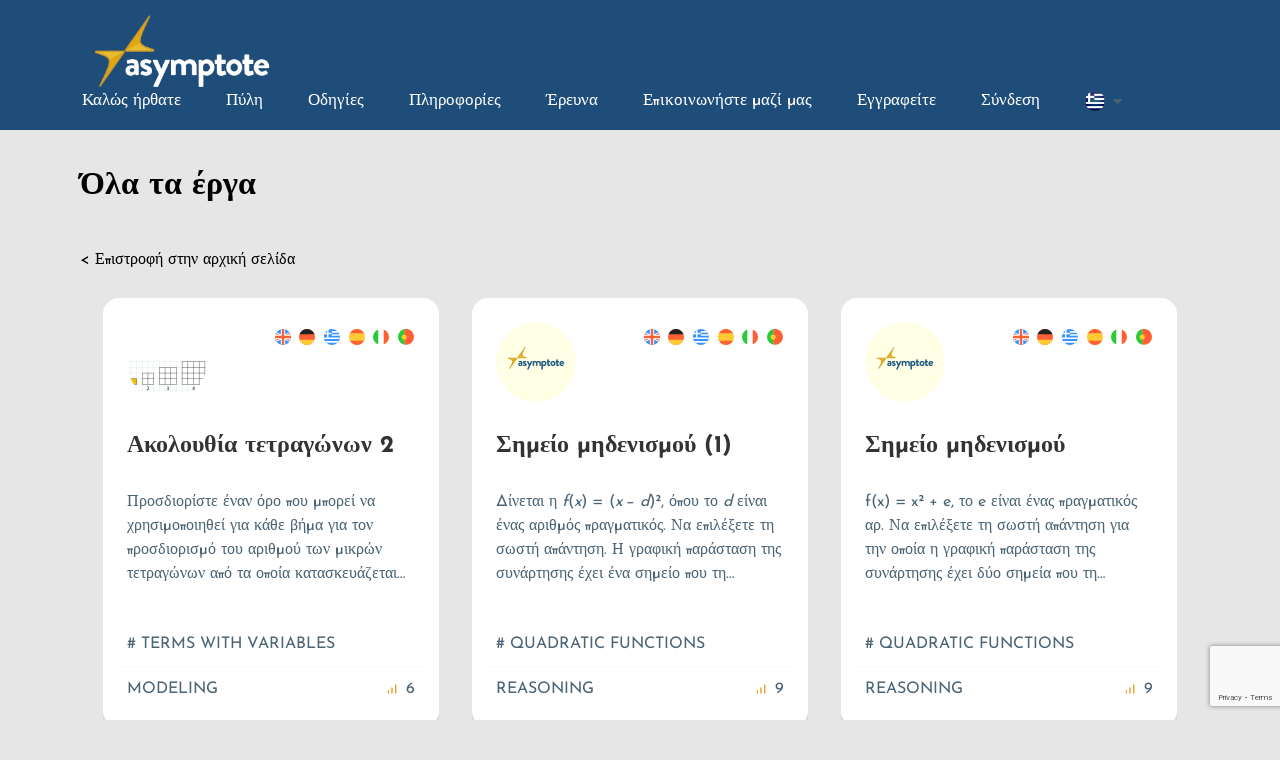

--- FILE ---
content_type: text/html; charset=UTF-8
request_url: https://www.asymptote-project.eu/el/all-tasks-el/?asymPagination=25
body_size: 26576
content:

<!DOCTYPE html>
<html dir="ltr" lang="el" prefix="og: https://ogp.me/ns#">
<head>
	<meta charset="UTF-8">
	<meta name="viewport" content="width=device-width, initial-scale=1">
	<link rel="profile" href="https://gmpg.org/xfn/11">
	
	<link media="all" href="https://www.asymptote-project.eu/wp-content/cache/autoptimize/autoptimize_5574baf4e44fba60819bd9939a57097b.php" rel="stylesheet"><title>All Tasks - Asymptote</title>

	  	<style>img:is([sizes="auto" i], [sizes^="auto," i]) { contain-intrinsic-size: 3000px 1500px }</style>
	
		<!-- All in One SEO 4.8.1.1 - aioseo.com -->
	<meta name="description" content="Όλα τα έργα &amp;lt Επιστροφή στην αρχική σελίδα Στην Ψηφιακή Τάξη (Digital Classroom), οι μαθητές και οι εκπαιδευτικοί μπορούν να επικοινωνούν μεταξύ τους μέσω συνομιλίας (σύμβολο φυσαλίδας ομιλίας, βλ. εικόνα αριστερά). Μπορούν να αποσταλούν μηνύματα κειμένου και φωνητικά μηνύματα καθώς και εικόνες. Παρακαλούμε στείλτε μας μια φωτογραφία των σημειώσεών σας για την προηγούμενη εργασία ή" />
	<meta name="robots" content="max-image-preview:large" />
	<link rel="canonical" href="https://www.asymptote-project.eu/el/all-tasks-el/" />
	<meta name="generator" content="All in One SEO (AIOSEO) 4.8.1.1" />
		<meta property="og:locale" content="el_GR" />
		<meta property="og:site_name" content="Asymptote - Main Page" />
		<meta property="og:type" content="article" />
		<meta property="og:title" content="All Tasks - Asymptote" />
		<meta property="og:description" content="Όλα τα έργα &amp;lt Επιστροφή στην αρχική σελίδα Στην Ψηφιακή Τάξη (Digital Classroom), οι μαθητές και οι εκπαιδευτικοί μπορούν να επικοινωνούν μεταξύ τους μέσω συνομιλίας (σύμβολο φυσαλίδας ομιλίας, βλ. εικόνα αριστερά). Μπορούν να αποσταλούν μηνύματα κειμένου και φωνητικά μηνύματα καθώς και εικόνες. Παρακαλούμε στείλτε μας μια φωτογραφία των σημειώσεών σας για την προηγούμενη εργασία ή" />
		<meta property="og:url" content="https://www.asymptote-project.eu/el/all-tasks-el/" />
		<meta property="og:image" content="https://www.asymptote-project.eu/wp-content/uploads/2022/07/cropped-logo-asymptote-complete-white.png" />
		<meta property="og:image:secure_url" content="https://www.asymptote-project.eu/wp-content/uploads/2022/07/cropped-logo-asymptote-complete-white.png" />
		<meta property="article:published_time" content="2023-03-20T15:11:26+00:00" />
		<meta property="article:modified_time" content="2023-03-20T15:11:29+00:00" />
		<meta name="twitter:card" content="summary" />
		<meta name="twitter:title" content="All Tasks - Asymptote" />
		<meta name="twitter:description" content="Όλα τα έργα &amp;lt Επιστροφή στην αρχική σελίδα Στην Ψηφιακή Τάξη (Digital Classroom), οι μαθητές και οι εκπαιδευτικοί μπορούν να επικοινωνούν μεταξύ τους μέσω συνομιλίας (σύμβολο φυσαλίδας ομιλίας, βλ. εικόνα αριστερά). Μπορούν να αποσταλούν μηνύματα κειμένου και φωνητικά μηνύματα καθώς και εικόνες. Παρακαλούμε στείλτε μας μια φωτογραφία των σημειώσεών σας για την προηγούμενη εργασία ή" />
		<meta name="twitter:image" content="https://www.asymptote-project.eu/wp-content/uploads/2022/07/cropped-logo-asymptote-complete-white.png" />
		<script type="application/ld+json" class="aioseo-schema">
			{"@context":"https:\/\/schema.org","@graph":[{"@type":"BreadcrumbList","@id":"https:\/\/www.asymptote-project.eu\/el\/all-tasks-el\/#breadcrumblist","itemListElement":[{"@type":"ListItem","@id":"https:\/\/www.asymptote-project.eu\/#listItem","position":1,"name":"Home","item":"https:\/\/www.asymptote-project.eu\/","nextItem":{"@type":"ListItem","@id":"https:\/\/www.asymptote-project.eu\/el\/all-tasks-el\/#listItem","name":"All Tasks"}},{"@type":"ListItem","@id":"https:\/\/www.asymptote-project.eu\/el\/all-tasks-el\/#listItem","position":2,"name":"All Tasks","previousItem":{"@type":"ListItem","@id":"https:\/\/www.asymptote-project.eu\/#listItem","name":"Home"}}]},{"@type":"Organization","@id":"https:\/\/www.asymptote-project.eu\/#organization","name":"Asymptote","description":"Main Page","url":"https:\/\/www.asymptote-project.eu\/","logo":{"@type":"ImageObject","url":"https:\/\/www.asymptote-project.eu\/wp-content\/uploads\/2022\/07\/cropped-logo-asymptote-complete-white.png","@id":"https:\/\/www.asymptote-project.eu\/el\/all-tasks-el\/#organizationLogo","width":2301,"height":823},"image":{"@id":"https:\/\/www.asymptote-project.eu\/el\/all-tasks-el\/#organizationLogo"}},{"@type":"WebPage","@id":"https:\/\/www.asymptote-project.eu\/el\/all-tasks-el\/#webpage","url":"https:\/\/www.asymptote-project.eu\/el\/all-tasks-el\/","name":"All Tasks - Asymptote","description":"\u038c\u03bb\u03b1 \u03c4\u03b1 \u03ad\u03c1\u03b3\u03b1 &lt \u0395\u03c0\u03b9\u03c3\u03c4\u03c1\u03bf\u03c6\u03ae \u03c3\u03c4\u03b7\u03bd \u03b1\u03c1\u03c7\u03b9\u03ba\u03ae \u03c3\u03b5\u03bb\u03af\u03b4\u03b1 \u03a3\u03c4\u03b7\u03bd \u03a8\u03b7\u03c6\u03b9\u03b1\u03ba\u03ae \u03a4\u03ac\u03be\u03b7 (Digital Classroom), \u03bf\u03b9 \u03bc\u03b1\u03b8\u03b7\u03c4\u03ad\u03c2 \u03ba\u03b1\u03b9 \u03bf\u03b9 \u03b5\u03ba\u03c0\u03b1\u03b9\u03b4\u03b5\u03c5\u03c4\u03b9\u03ba\u03bf\u03af \u03bc\u03c0\u03bf\u03c1\u03bf\u03cd\u03bd \u03bd\u03b1 \u03b5\u03c0\u03b9\u03ba\u03bf\u03b9\u03bd\u03c9\u03bd\u03bf\u03cd\u03bd \u03bc\u03b5\u03c4\u03b1\u03be\u03cd \u03c4\u03bf\u03c5\u03c2 \u03bc\u03ad\u03c3\u03c9 \u03c3\u03c5\u03bd\u03bf\u03bc\u03b9\u03bb\u03af\u03b1\u03c2 (\u03c3\u03cd\u03bc\u03b2\u03bf\u03bb\u03bf \u03c6\u03c5\u03c3\u03b1\u03bb\u03af\u03b4\u03b1\u03c2 \u03bf\u03bc\u03b9\u03bb\u03af\u03b1\u03c2, \u03b2\u03bb. \u03b5\u03b9\u03ba\u03cc\u03bd\u03b1 \u03b1\u03c1\u03b9\u03c3\u03c4\u03b5\u03c1\u03ac). \u039c\u03c0\u03bf\u03c1\u03bf\u03cd\u03bd \u03bd\u03b1 \u03b1\u03c0\u03bf\u03c3\u03c4\u03b1\u03bb\u03bf\u03cd\u03bd \u03bc\u03b7\u03bd\u03cd\u03bc\u03b1\u03c4\u03b1 \u03ba\u03b5\u03b9\u03bc\u03ad\u03bd\u03bf\u03c5 \u03ba\u03b1\u03b9 \u03c6\u03c9\u03bd\u03b7\u03c4\u03b9\u03ba\u03ac \u03bc\u03b7\u03bd\u03cd\u03bc\u03b1\u03c4\u03b1 \u03ba\u03b1\u03b8\u03ce\u03c2 \u03ba\u03b1\u03b9 \u03b5\u03b9\u03ba\u03cc\u03bd\u03b5\u03c2. \u03a0\u03b1\u03c1\u03b1\u03ba\u03b1\u03bb\u03bf\u03cd\u03bc\u03b5 \u03c3\u03c4\u03b5\u03af\u03bb\u03c4\u03b5 \u03bc\u03b1\u03c2 \u03bc\u03b9\u03b1 \u03c6\u03c9\u03c4\u03bf\u03b3\u03c1\u03b1\u03c6\u03af\u03b1 \u03c4\u03c9\u03bd \u03c3\u03b7\u03bc\u03b5\u03b9\u03ce\u03c3\u03b5\u03ce\u03bd \u03c3\u03b1\u03c2 \u03b3\u03b9\u03b1 \u03c4\u03b7\u03bd \u03c0\u03c1\u03bf\u03b7\u03b3\u03bf\u03cd\u03bc\u03b5\u03bd\u03b7 \u03b5\u03c1\u03b3\u03b1\u03c3\u03af\u03b1 \u03ae","inLanguage":"el","isPartOf":{"@id":"https:\/\/www.asymptote-project.eu\/#website"},"breadcrumb":{"@id":"https:\/\/www.asymptote-project.eu\/el\/all-tasks-el\/#breadcrumblist"},"datePublished":"2023-03-20T16:11:26+01:00","dateModified":"2023-03-20T16:11:29+01:00"},{"@type":"WebSite","@id":"https:\/\/www.asymptote-project.eu\/#website","url":"https:\/\/www.asymptote-project.eu\/","name":"Asymptote","description":"Main Page","inLanguage":"el","publisher":{"@id":"https:\/\/www.asymptote-project.eu\/#organization"}}]}
		</script>
		<!-- All in One SEO -->

<link rel="alternate" href="https://www.asymptote-project.eu/en/all-tasks/" hreflang="en" />
<link rel="alternate" href="https://www.asymptote-project.eu/de/all-tasks-de/" hreflang="de" />
<link rel="alternate" href="https://www.asymptote-project.eu/es/all-tasks-es/" hreflang="es" />
<link rel="alternate" href="https://www.asymptote-project.eu/it/all-tasks-it/" hreflang="it" />
<link rel="alternate" href="https://www.asymptote-project.eu/pt/all-tasks-pt/" hreflang="pt" />
<link rel="alternate" href="https://www.asymptote-project.eu/el/all-tasks-el/" hreflang="el" />
<link rel='dns-prefetch' href='//cdnjs.cloudflare.com' />
<link rel='dns-prefetch' href='//www.asymptote-project.eu' />
<link rel='dns-prefetch' href='//www.gstatic.com' />
<link rel='dns-prefetch' href='//cdn.jsdelivr.net' />


<link rel="alternate" type="application/rss+xml" title="Asymptote &raquo; Feed" href="https://www.asymptote-project.eu/el/feed/" />
<link rel="alternate" type="application/rss+xml" title="Asymptote &raquo; Comments Feed" href="https://www.asymptote-project.eu/el/comments/feed/" />

<style id='classic-theme-styles-inline-css' type='text/css'>
/*! This file is auto-generated */
.wp-block-button__link{color:#fff;background-color:#32373c;border-radius:9999px;box-shadow:none;text-decoration:none;padding:calc(.667em + 2px) calc(1.333em + 2px);font-size:1.125em}.wp-block-file__button{background:#32373c;color:#fff;text-decoration:none}
</style>
<style id='global-styles-inline-css' type='text/css'>
:root{--wp--preset--aspect-ratio--square: 1;--wp--preset--aspect-ratio--4-3: 4/3;--wp--preset--aspect-ratio--3-4: 3/4;--wp--preset--aspect-ratio--3-2: 3/2;--wp--preset--aspect-ratio--2-3: 2/3;--wp--preset--aspect-ratio--16-9: 16/9;--wp--preset--aspect-ratio--9-16: 9/16;--wp--preset--color--black: #000000;--wp--preset--color--cyan-bluish-gray: #abb8c3;--wp--preset--color--white: #ffffff;--wp--preset--color--pale-pink: #f78da7;--wp--preset--color--vivid-red: #cf2e2e;--wp--preset--color--luminous-vivid-orange: #ff6900;--wp--preset--color--luminous-vivid-amber: #fcb900;--wp--preset--color--light-green-cyan: #7bdcb5;--wp--preset--color--vivid-green-cyan: #00d084;--wp--preset--color--pale-cyan-blue: #8ed1fc;--wp--preset--color--vivid-cyan-blue: #0693e3;--wp--preset--color--vivid-purple: #9b51e0;--wp--preset--gradient--vivid-cyan-blue-to-vivid-purple: linear-gradient(135deg,rgba(6,147,227,1) 0%,rgb(155,81,224) 100%);--wp--preset--gradient--light-green-cyan-to-vivid-green-cyan: linear-gradient(135deg,rgb(122,220,180) 0%,rgb(0,208,130) 100%);--wp--preset--gradient--luminous-vivid-amber-to-luminous-vivid-orange: linear-gradient(135deg,rgba(252,185,0,1) 0%,rgba(255,105,0,1) 100%);--wp--preset--gradient--luminous-vivid-orange-to-vivid-red: linear-gradient(135deg,rgba(255,105,0,1) 0%,rgb(207,46,46) 100%);--wp--preset--gradient--very-light-gray-to-cyan-bluish-gray: linear-gradient(135deg,rgb(238,238,238) 0%,rgb(169,184,195) 100%);--wp--preset--gradient--cool-to-warm-spectrum: linear-gradient(135deg,rgb(74,234,220) 0%,rgb(151,120,209) 20%,rgb(207,42,186) 40%,rgb(238,44,130) 60%,rgb(251,105,98) 80%,rgb(254,248,76) 100%);--wp--preset--gradient--blush-light-purple: linear-gradient(135deg,rgb(255,206,236) 0%,rgb(152,150,240) 100%);--wp--preset--gradient--blush-bordeaux: linear-gradient(135deg,rgb(254,205,165) 0%,rgb(254,45,45) 50%,rgb(107,0,62) 100%);--wp--preset--gradient--luminous-dusk: linear-gradient(135deg,rgb(255,203,112) 0%,rgb(199,81,192) 50%,rgb(65,88,208) 100%);--wp--preset--gradient--pale-ocean: linear-gradient(135deg,rgb(255,245,203) 0%,rgb(182,227,212) 50%,rgb(51,167,181) 100%);--wp--preset--gradient--electric-grass: linear-gradient(135deg,rgb(202,248,128) 0%,rgb(113,206,126) 100%);--wp--preset--gradient--midnight: linear-gradient(135deg,rgb(2,3,129) 0%,rgb(40,116,252) 100%);--wp--preset--font-size--small: 13px;--wp--preset--font-size--medium: 20px;--wp--preset--font-size--large: 36px;--wp--preset--font-size--x-large: 42px;--wp--preset--spacing--20: 0.44rem;--wp--preset--spacing--30: 0.67rem;--wp--preset--spacing--40: 1rem;--wp--preset--spacing--50: 1.5rem;--wp--preset--spacing--60: 2.25rem;--wp--preset--spacing--70: 3.38rem;--wp--preset--spacing--80: 5.06rem;--wp--preset--shadow--natural: 6px 6px 9px rgba(0, 0, 0, 0.2);--wp--preset--shadow--deep: 12px 12px 50px rgba(0, 0, 0, 0.4);--wp--preset--shadow--sharp: 6px 6px 0px rgba(0, 0, 0, 0.2);--wp--preset--shadow--outlined: 6px 6px 0px -3px rgba(255, 255, 255, 1), 6px 6px rgba(0, 0, 0, 1);--wp--preset--shadow--crisp: 6px 6px 0px rgba(0, 0, 0, 1);}:where(.is-layout-flex){gap: 0.5em;}:where(.is-layout-grid){gap: 0.5em;}body .is-layout-flex{display: flex;}.is-layout-flex{flex-wrap: wrap;align-items: center;}.is-layout-flex > :is(*, div){margin: 0;}body .is-layout-grid{display: grid;}.is-layout-grid > :is(*, div){margin: 0;}:where(.wp-block-columns.is-layout-flex){gap: 2em;}:where(.wp-block-columns.is-layout-grid){gap: 2em;}:where(.wp-block-post-template.is-layout-flex){gap: 1.25em;}:where(.wp-block-post-template.is-layout-grid){gap: 1.25em;}.has-black-color{color: var(--wp--preset--color--black) !important;}.has-cyan-bluish-gray-color{color: var(--wp--preset--color--cyan-bluish-gray) !important;}.has-white-color{color: var(--wp--preset--color--white) !important;}.has-pale-pink-color{color: var(--wp--preset--color--pale-pink) !important;}.has-vivid-red-color{color: var(--wp--preset--color--vivid-red) !important;}.has-luminous-vivid-orange-color{color: var(--wp--preset--color--luminous-vivid-orange) !important;}.has-luminous-vivid-amber-color{color: var(--wp--preset--color--luminous-vivid-amber) !important;}.has-light-green-cyan-color{color: var(--wp--preset--color--light-green-cyan) !important;}.has-vivid-green-cyan-color{color: var(--wp--preset--color--vivid-green-cyan) !important;}.has-pale-cyan-blue-color{color: var(--wp--preset--color--pale-cyan-blue) !important;}.has-vivid-cyan-blue-color{color: var(--wp--preset--color--vivid-cyan-blue) !important;}.has-vivid-purple-color{color: var(--wp--preset--color--vivid-purple) !important;}.has-black-background-color{background-color: var(--wp--preset--color--black) !important;}.has-cyan-bluish-gray-background-color{background-color: var(--wp--preset--color--cyan-bluish-gray) !important;}.has-white-background-color{background-color: var(--wp--preset--color--white) !important;}.has-pale-pink-background-color{background-color: var(--wp--preset--color--pale-pink) !important;}.has-vivid-red-background-color{background-color: var(--wp--preset--color--vivid-red) !important;}.has-luminous-vivid-orange-background-color{background-color: var(--wp--preset--color--luminous-vivid-orange) !important;}.has-luminous-vivid-amber-background-color{background-color: var(--wp--preset--color--luminous-vivid-amber) !important;}.has-light-green-cyan-background-color{background-color: var(--wp--preset--color--light-green-cyan) !important;}.has-vivid-green-cyan-background-color{background-color: var(--wp--preset--color--vivid-green-cyan) !important;}.has-pale-cyan-blue-background-color{background-color: var(--wp--preset--color--pale-cyan-blue) !important;}.has-vivid-cyan-blue-background-color{background-color: var(--wp--preset--color--vivid-cyan-blue) !important;}.has-vivid-purple-background-color{background-color: var(--wp--preset--color--vivid-purple) !important;}.has-black-border-color{border-color: var(--wp--preset--color--black) !important;}.has-cyan-bluish-gray-border-color{border-color: var(--wp--preset--color--cyan-bluish-gray) !important;}.has-white-border-color{border-color: var(--wp--preset--color--white) !important;}.has-pale-pink-border-color{border-color: var(--wp--preset--color--pale-pink) !important;}.has-vivid-red-border-color{border-color: var(--wp--preset--color--vivid-red) !important;}.has-luminous-vivid-orange-border-color{border-color: var(--wp--preset--color--luminous-vivid-orange) !important;}.has-luminous-vivid-amber-border-color{border-color: var(--wp--preset--color--luminous-vivid-amber) !important;}.has-light-green-cyan-border-color{border-color: var(--wp--preset--color--light-green-cyan) !important;}.has-vivid-green-cyan-border-color{border-color: var(--wp--preset--color--vivid-green-cyan) !important;}.has-pale-cyan-blue-border-color{border-color: var(--wp--preset--color--pale-cyan-blue) !important;}.has-vivid-cyan-blue-border-color{border-color: var(--wp--preset--color--vivid-cyan-blue) !important;}.has-vivid-purple-border-color{border-color: var(--wp--preset--color--vivid-purple) !important;}.has-vivid-cyan-blue-to-vivid-purple-gradient-background{background: var(--wp--preset--gradient--vivid-cyan-blue-to-vivid-purple) !important;}.has-light-green-cyan-to-vivid-green-cyan-gradient-background{background: var(--wp--preset--gradient--light-green-cyan-to-vivid-green-cyan) !important;}.has-luminous-vivid-amber-to-luminous-vivid-orange-gradient-background{background: var(--wp--preset--gradient--luminous-vivid-amber-to-luminous-vivid-orange) !important;}.has-luminous-vivid-orange-to-vivid-red-gradient-background{background: var(--wp--preset--gradient--luminous-vivid-orange-to-vivid-red) !important;}.has-very-light-gray-to-cyan-bluish-gray-gradient-background{background: var(--wp--preset--gradient--very-light-gray-to-cyan-bluish-gray) !important;}.has-cool-to-warm-spectrum-gradient-background{background: var(--wp--preset--gradient--cool-to-warm-spectrum) !important;}.has-blush-light-purple-gradient-background{background: var(--wp--preset--gradient--blush-light-purple) !important;}.has-blush-bordeaux-gradient-background{background: var(--wp--preset--gradient--blush-bordeaux) !important;}.has-luminous-dusk-gradient-background{background: var(--wp--preset--gradient--luminous-dusk) !important;}.has-pale-ocean-gradient-background{background: var(--wp--preset--gradient--pale-ocean) !important;}.has-electric-grass-gradient-background{background: var(--wp--preset--gradient--electric-grass) !important;}.has-midnight-gradient-background{background: var(--wp--preset--gradient--midnight) !important;}.has-small-font-size{font-size: var(--wp--preset--font-size--small) !important;}.has-medium-font-size{font-size: var(--wp--preset--font-size--medium) !important;}.has-large-font-size{font-size: var(--wp--preset--font-size--large) !important;}.has-x-large-font-size{font-size: var(--wp--preset--font-size--x-large) !important;}
:where(.wp-block-post-template.is-layout-flex){gap: 1.25em;}:where(.wp-block-post-template.is-layout-grid){gap: 1.25em;}
:where(.wp-block-columns.is-layout-flex){gap: 2em;}:where(.wp-block-columns.is-layout-grid){gap: 2em;}
:root :where(.wp-block-pullquote){font-size: 1.5em;line-height: 1.6;}
</style>
















<link rel='stylesheet' id='prolancer-fonts-css' href='//www.asymptote-project.eu/wp-content/uploads/omgf/prolancer-fonts/prolancer-fonts.css?ver=1669987230' type='text/css' media='all' />





<style id='prolancer-style-inline-css' type='text/css'>
	
	.featured-post,.notifications-widget .notifications-button span,.wp-block-search .wp-block-search__button,.sellers .slick-arrow.fa-chevron-left,.sellers .slick-arrow.fa-chevron-right,.buyers .slick-arrow.fa-chevron-left,.buyers .slick-arrow.fa-chevron-right,.services .slick-arrow.fa-chevron-left,.services .slick-arrow.fa-chevron-right,.projects .slick-arrow.fa-chevron-left,.projects .slick-arrow.fa-chevron-right,.page-links a.post-page-numbers,.my-account-widget i,.brands_form input[type="submit"],.header-btn a:hover,.top-header .ajax-search-form button,.service-widget .skills a:hover,.follow-button:hover,.message-button:hover,.progress-bar,.irs--round .irs-from,.irs--round .irs-to,.irs--round .irs-bar,.prolancer-rgb-btn:hover,.skills-required a:hover,.select2-container--default .select2-selection--multiple .select2-selection__choice,.message_sender,.feds-user-profile a,.shopping-cart-widget i,.countdown-date span,.preview-btn li a:hover,#backtotop i,.product-item-content .add_to_cart_button:hover,.product-item-content .added_to_cart:hover,.comment-navigation .nav-links a,.select-items div:hover,.same-as-selected,.mean-container .mean-nav ul li a.mean-expand:hover,button,input[type="button"],.widget_price_filter .ui-slider .ui-slider-range,.widget_price_filter .ui-slider .ui-slider-handle,input[type="reset"],.off-canvas-menu .navigation li>a:hover,.off-canvas-menu .navigation .dropdown-btn:hover,.off-canvas-menu .navigation li .cart-contents,input[type="submit"],.prolancer-search-btn,.video-item .view-detail,.widget-product-details .widget-add-to-cart .variations .value .variation-radios [type="radio"]:checked+label:after,.single-product .product_meta .tagged_as a:hover,.single-product .product_meta .posted_in a:hover,.widget-product-details .widget-add-to-cart .variations .value .variation-radios [type="radio"]:not(:checked)+label:after,.widget_shopping_cart_content .button,.banner2 .banner-cat .cat-count,ul.banner-button li:first-child a,ul.banner-button li a:hover,.prolancer-pricing-table.recommended,.prolancer-pricing-table a:hover,.wedocs-single-wrap .wedocs-sidebar ul.doc-nav-list>li.current_page_parent>a,.wedocs-single-wrap .wedocs-sidebar ul.doc-nav-list>li.current_page_item>a,.wedocs-single-wrap .wedocs-sidebar ul.doc-nav-list>li.current_page_ancestor>a,.primary-menu ul li .children li.current-menu-item>a,.recent-themes-widget,.newest-filter ul li.select-cat,.download-filter ul li.select-cat,input[type="button"],input[type="reset"],input[type="submit"],.checkout-button,.tag-cloud-link:hover,.prolancer-btn,.prolancer-btn.bordered:hover,.post-navigation .nav-previous a,.post-navigation .nav-next a,.blog-btn .btn:hover,.mean-container .mean-nav,.recent-theme-item .permalink,.banner-item-btn a,.meta-attributes li span a:hover,.theme-item-price span,.error-404 a,.product-item-image .onsale,.theme-item-btn a:hover,.theme-banner-btn a,.comment-list .comment-reply-link,.comment-form input[type=submit],.pagination .nav-links .page-numbers.current,.pagination .nav-links .page-numbers:hover,.excerpt-date,.woocommerce-MyAccount-navigation li.is-active a,.primary-menu ul li .children li a:hover,.header-btn .sub-menu li a:hover,a.product_type_variable,a.product_type_simple,a.product_type_external,a.product_type_grouped,a.add_to_cart_button,a.added_to_cart,.tags>a:hover,.single-post .post-share ul li a:hover,.playerContainer .seekBar .outer .inner,.playerContainer .volumeControl .outer .inner {
		background: #6787FE;
	}

	.prolancer-service-item.style-1 .service-price h4,.prolancer-project-item.style-1 ul li,.stats .col-lg-4:nth-child(1) .dashboard-stats-item,.stats .col-lg-3:nth-child(1) .dashboard-stats-item,.prolancer-buyer-item.style-1 ul li,#newsletterModal .modal-content .close,.prolancer-service-item.style-2 .service-price h4,.prolancer-seller-item.style-1 ul li,.follow-button,.message-button,.prolancer-rgb-btn,.pagination .nav-links .page-numbers,.nav-tabs .nav-item.show .nav-link, .nav-tabs .nav-link.active {
		background: rgb(103 135 254 / 10%);
	}
	
	.seller-profile .stats-list .stats:nth-child(1) span {
		background: #1661FF;
	}

	
	.widget .seller-detail:nth-child(6) i,
	.widget .seller-detail:nth-child(2) i,
	.buyer-profile ul.stats li:nth-child(1),
	.buyer-profile ul.meta li:nth-child(1),
	.prolancer-seller-item.style-2 ul li:nth-child(1),
	.prolancer-service-item.style-2 ul li:nth-child(1),
	.service-meta-cards .col-xl-4:nth-child(1) .service-meta,
	.project-meta-cards .col-xl-4:nth-child(1) .project-meta,
	.project-meta-cards .col-xl-4:nth-child(5) .project-meta,
	.seller-profile .stats-list .stats:nth-child(1){
		background: rgb(22 97 255 / 20%);
	}

	.seller-profile .stats-list .stats:nth-child(2) span {
		background: #00E9B9;
	}

	.widget .seller-detail:nth-child(3) i,
	.stats .col-lg-3:nth-child(4) .dashboard-stats-item,
	.frontend-dashboard-header .balance-in-navbar,.buyer-profile ul.meta li:nth-child(2),
	.buyer-profile ul.stats li:nth-child(2),
	.prolancer-seller-item.style-2 ul li:nth-child(2),
	.prolancer-service-item.style-2 ul li:nth-child(2),
	.service-meta-cards .col-xl-4:nth-child(2) .service-meta,
	.project-meta-cards .col-xl-4:nth-child(6) .project-meta,
	.project-meta-cards .col-xl-4:nth-child(2) .project-meta,
	.seller-profile .stats-list .stats:nth-child(2){
		background: rgb(0 233 185 / 20%);
	}

	.seller-profile .stats-list .stats:nth-child(3) span {
		background: #FFBB00;
	}

	.stats .col-lg-4:nth-child(3) .dashboard-stats-item,.stats .col-lg-3:nth-child(3) .dashboard-stats-item,.frontend-dashboard-header .balance-in-navbar,.widget .seller-detail:nth-child(4) i,.buyer-profile ul.meta li:nth-child(3),
	.prolancer-project-item.style-1 ul li:nth-child(3),
	.prolancer-buyer-item.style-2 ul li:nth-child(2),
	.prolancer-service-item.style-2 ul li:nth-child(3),
	.service-meta-cards .col-xl-4:nth-child(3) .service-meta,
	.project-meta-cards .col-xl-4:nth-child(3) .project-meta,
	.seller-profile .stats-list .stats:nth-child(3){
		background: rgb(255 187 0 / 20%);
	}

	.seller-profile .stats-list .stats:nth-child(4) span {
		background: #FF007A;
	}


	.stats .col-lg-4:nth-child(2) .dashboard-stats-item,.stats .col-lg-3:nth-child(2) .dashboard-stats-item,.widget .seller-detail:nth-child(5) i,
	.buyer-profile ul.stats li:nth-child(3),	
	.prolancer-buyer-item.style-2 ul li:nth-child(1),
	.prolancer-service-item.style-2 ul li:nth-child(4),
	.project-meta-cards .col-xl-4:nth-child(4) .project-meta,
	.seller-profile .stats-list .stats:nth-child(4){
		background: rgb(255 0 122 / 20%);
	}

	.project-meta-cards .col-xl-4:nth-child(5) .project-meta {
		background: rgb(153 129 251 / 20%);
	}

	.project-meta-cards .col-xl-4:nth-child(6) .project-meta {
		background: rgb(129 215 66 / 20%);
	}

	.notifications-content i,i.verified,.page-template-custom-page-without-breadcrumb .site-header.fixed-top .header-btn a,.prolancer-service-item.style-2 .slick-dots li button:before,.header-btn a,.prolancer-service-item.style-1 .service-price h4,.primary-menu ul li .sub-menu li a:hover,.primary-menu ul li .sub-menu li.current-menu-item>a,.header-btn .sub-menu li.is-active a,.product-item-button a:hover,.wp-block-search .wp-block-search__button,.prolancer-table td a .fa-edit,.price-tab .fa-check,table .fa-check,.prolancer-rgb-btn,.pagination .nav-links .page-numbers,.nav-tabs .nav-item.show .nav-link, .nav-tabs .nav-link.active,.banner.style-2 .banner-content h1 span,.client-info h4,.product-filter ul li a.active,a,a:hover,.current_page_item a,.tags a:hover,blockquote:before,.cart_item .product-name a:hover,.widget_recent_comments ul li .comment-author-link a,.mini-cart .cart-contents:hover span,ul.banner-button li a,.testimonial-content>i,.prolancer-btn.bordered,.cat-links a,.plyr--full-ui input[type=range],.prolancer-team-social li a,.preview-btn li a,.related-post-title a:hover,.comment-author-link,.entry-meta ul li a:hover,.widget-product-details table td span a:hover,.iconbox-item i,.footer-widget ul li a:hover,.widget li a:hover,p.no-comments a,.blog-meta span,.blog-content h4:hover a,.tags-links a,.tags a,.navbar-logo-text,.docs-single h4 a:hover,.docs-single ul li a:hover,.navbar .menu-item>.active,blockquote::before,.primary-menu ul li>a:hover,.tags a,a.button,.the_excerpt .entry-title a:hover {
		color: #6787FE;
	}

	
	.message_receiver .download,.page-template-custom-page-without-breadcrumb .site-header.fixed-top .header-btn a,.header-btn a,.dropzone.is-dragover,.irs--round .irs-handle,.prolancer-project-item.style-1:hover,.prolancer-project-item.style-2:hover,.feds-user-profile a,.feds-user-profile img,.category-item h5,.uil-ripple-css div,.testimonial-img img,.product-item.style-3:hover,.prolancer-btn.bordered,ul.banner-button li a,.preview-btn li a,.prolancer-pricing-table a,blockquote,.loader,.related-themes .single-related-theme:hover,.theme-author span,.tags a,.playerContainer,.sticky .the_excerpt_content {
		border-color: #6787FE!important;
	}

	.irs-from:before,.irs-to:before {
		border-top-color: #6787FE!important;
	}

	
	.navbar-toggler-icon {
	  background-image: url("data:image/svg+xml;charset=utf8,%3Csvg viewBox='0 0 32 32' xmlns='http://www.w3.org/2000/svg'%3E%3Cpath stroke='#6787FE' stroke-width='2' stroke-linecap='round' stroke-miterlimit='10' d='M4 8h24M4 16h24M4 24h24'/%3E%3C/svg%3E");
	}

	/*----------------------------------------
	IF SCREEN SIZE LESS THAN 769px WIDE
	------------------------------------------*/

	@media screen and (max-width: 768px) {
		.navbar .menu-item>.active {
	 		background: #6787FE;
		}
	}

</style>



<link rel='stylesheet' id='elementor-post-89-css' href='https://www.asymptote-project.eu/wp-content/uploads/elementor/css/post-89.css?ver=1692628552' type='text/css' media='all' />

<link rel='stylesheet' id='elementor-post-5185-css' href='https://www.asymptote-project.eu/wp-content/uploads/elementor/css/post-5185.css?ver=1692869441' type='text/css' media='all' />

<link rel="preload" as="style" href="//www.asymptote-project.eu/wp-content/uploads/omgf/omgf-stylesheet-94/omgf-stylesheet-94.css?ver=1669987230" /><link rel="stylesheet" href="//www.asymptote-project.eu/wp-content/uploads/omgf/omgf-stylesheet-94/omgf-stylesheet-94.css?ver=1669987230" media="print" onload="this.media='all'"><noscript><link rel="stylesheet" href="//www.asymptote-project.eu/wp-content/uploads/omgf/omgf-stylesheet-94/omgf-stylesheet-94.css?ver=1669987230" /></noscript><link rel='stylesheet' id='elementor-gf-local-roboto-css' href='https://www.asymptote-project.eu/wp-content/uploads/elementor/google-fonts/css/roboto.css?ver=1744784640' type='text/css' media='all' />
<link rel='stylesheet' id='elementor-gf-local-robotoslab-css' href='https://www.asymptote-project.eu/wp-content/uploads/elementor/google-fonts/css/robotoslab.css?ver=1744784643' type='text/css' media='all' />
<script type="text/javascript" src="https://cdnjs.cloudflare.com/ajax/libs/mathjax/2.7.5/latest.js?config=TeX-AMS-MML_HTMLorMML&amp;delayStartupUntil=configured&amp;ver=6.8" id="mathjax-js"></script>
<script type="text/javascript" id="asymptote-widgets-script-js-extra">
/* <![CDATA[ */
var wpInfos = {"baseUrl":"https:\/\/www.asymptote-project.eu"};
/* ]]> */
</script>

<script type="text/javascript" src="https://www.asymptote-project.eu/wp-includes/js/jquery/jquery.min.js?ver=3.7.1" id="jquery-core-js"></script>


<script type="text/javascript" id="wpdm-frontjs-js-extra">
/* <![CDATA[ */
var wpdm_url = {"home":"https:\/\/www.asymptote-project.eu\/","site":"https:\/\/www.asymptote-project.eu\/","ajax":"https:\/\/www.asymptote-project.eu\/wp-admin\/admin-ajax.php"};
var wpdm_js = {"spinner":"<i class=\"wpdm-icon wpdm-sun wpdm-spin\"><\/i>","client_id":"9f22fae42f2fcf1fec9ee50020a4c1db"};
var wpdm_strings = {"pass_var":"Password Verified!","pass_var_q":"Please click following button to start download.","start_dl":"Start Download"};
/* ]]> */
</script>




<link rel="https://api.w.org/" href="https://www.asymptote-project.eu/wp-json/" /><link rel="alternate" title="JSON" type="application/json" href="https://www.asymptote-project.eu/wp-json/wp/v2/pages/5185" /><link rel="EditURI" type="application/rsd+xml" title="RSD" href="https://www.asymptote-project.eu/xmlrpc.php?rsd" />
<meta name="generator" content="WordPress 6.8" />
<link rel='shortlink' href='https://www.asymptote-project.eu/?p=5185' />
<link rel="alternate" title="oEmbed (JSON)" type="application/json+oembed" href="https://www.asymptote-project.eu/wp-json/oembed/1.0/embed?url=https%3A%2F%2Fwww.asymptote-project.eu%2Fel%2Fall-tasks-el%2F" />
<link rel="alternate" title="oEmbed (XML)" type="text/xml+oembed" href="https://www.asymptote-project.eu/wp-json/oembed/1.0/embed?url=https%3A%2F%2Fwww.asymptote-project.eu%2Fel%2Fall-tasks-el%2F&#038;format=xml" />
<meta name="generator" content="Redux 4.5.7" />        <style>
            :root {
                --tpg-primary-color: #0d6efd;
                --tpg-secondary-color: #0654c4;
                --tpg-primary-light: #c4d0ff
            }

                    </style>
		<meta name="generator" content="Elementor 3.28.3; features: additional_custom_breakpoints, e_local_google_fonts; settings: css_print_method-external, google_font-enabled, font_display-auto">
			<style>
				.e-con.e-parent:nth-of-type(n+4):not(.e-lazyloaded):not(.e-no-lazyload),
				.e-con.e-parent:nth-of-type(n+4):not(.e-lazyloaded):not(.e-no-lazyload) * {
					background-image: none !important;
				}
				@media screen and (max-height: 1024px) {
					.e-con.e-parent:nth-of-type(n+3):not(.e-lazyloaded):not(.e-no-lazyload),
					.e-con.e-parent:nth-of-type(n+3):not(.e-lazyloaded):not(.e-no-lazyload) * {
						background-image: none !important;
					}
				}
				@media screen and (max-height: 640px) {
					.e-con.e-parent:nth-of-type(n+2):not(.e-lazyloaded):not(.e-no-lazyload),
					.e-con.e-parent:nth-of-type(n+2):not(.e-lazyloaded):not(.e-no-lazyload) * {
						background-image: none !important;
					}
				}
			</style>
			<style type="text/css" id="custom-background-css">
body.custom-background { background-color: #e6e6e6; }
</style>
	<link rel="icon" href="https://www.asymptote-project.eu/wp-content/uploads/2022/07/cropped-logo-asymptote-favicon-transparent-32x32.png" sizes="32x32" />
<link rel="icon" href="https://www.asymptote-project.eu/wp-content/uploads/2022/07/cropped-logo-asymptote-favicon-transparent-192x192.png" sizes="192x192" />
<link rel="apple-touch-icon" href="https://www.asymptote-project.eu/wp-content/uploads/2022/07/cropped-logo-asymptote-favicon-transparent-180x180.png" />
<meta name="msapplication-TileImage" content="https://www.asymptote-project.eu/wp-content/uploads/2022/07/cropped-logo-asymptote-favicon-transparent-270x270.png" />
		<style type="text/css" id="wp-custom-css">
			/* CSS for Profile (Shortcode)*/
.profile-shortcode ul {
		list-style: none;
	list-style-type:
}
.profile-shortcode ul li{
	padding-top: 1.8em;
}

.profile-shortcode::marker {color: #07a;}
.profile-shortcode ul > li:nth-child(1)::marker {
	font-size: 110%; content: "✏️ ";
}

.profile-shortcode::marker {color: #07a;}
.profile-shortcode ul > li:nth-child(2)::marker {
	font-size: 110%; content: "🔑 ";
}

.profile-shortcode::marker {color: #07a;}
.profile-shortcode ul > li:nth-child(3)::marker {
	font-size: 110%; content: "❌ ";
}

.profile-shortcode::marker {color: #07a;}
.profile-shortcode ul > li:last-child {
	padding-top: 3em;
}


.profile-shortcode a {
	font-size: 22px;
	color: black;
}

.profile-shortcode a:visited {
	color: black;
}

.entry-content {
	min-width: 360px;
}

.button.button-primary,
div.button_div input.buttons{
    background-color: var(--base-orange);
}

/* News Posts - Ansicht einzelner Post */

article.post {
	max-width: 1024px;
	padding: 1em;
} 		</style>
		<style id="prolancer_opt-dynamic-css" title="dynamic-css" class="redux-options-output">h1,h2,h3,h4,h5,h6{font-family:Rubik;font-weight:700;font-style:normal;color:#333;}body,p{font-family:Rubik;line-height:28px;font-weight:normal;font-style:normal;color:#4A6375;font-size:16px;}.breadcrumbs{background-color:#333;}</style><meta name="generator" content="WordPress Download Manager 3.3.12" />
                <style>
        /* WPDM Link Template Styles */        </style>
                <style>

            :root {
                --color-primary: #4a8eff;
                --color-primary-rgb: 74, 142, 255;
                --color-primary-hover: #4a8eff;
                --color-primary-active: #4a8eff;
                --color-secondary: #6c757d;
                --color-secondary-rgb: 108, 117, 125;
                --color-secondary-hover: #6c757d;
                --color-secondary-active: #6c757d;
                --color-success: #18ce0f;
                --color-success-rgb: 24, 206, 15;
                --color-success-hover: #18ce0f;
                --color-success-active: #18ce0f;
                --color-info: #2CA8FF;
                --color-info-rgb: 44, 168, 255;
                --color-info-hover: #2CA8FF;
                --color-info-active: #2CA8FF;
                --color-warning: #FFB236;
                --color-warning-rgb: 255, 178, 54;
                --color-warning-hover: #FFB236;
                --color-warning-active: #FFB236;
                --color-danger: #ff5062;
                --color-danger-rgb: 255, 80, 98;
                --color-danger-hover: #ff5062;
                --color-danger-active: #ff5062;
                --color-green: #30b570;
                --color-blue: #0073ff;
                --color-purple: #8557D3;
                --color-red: #ff5062;
                --color-muted: rgba(69, 89, 122, 0.6);
                --wpdm-font: "-apple-system", -apple-system, BlinkMacSystemFont, "Segoe UI", Roboto, Helvetica, Arial, sans-serif, "Apple Color Emoji", "Segoe UI Emoji", "Segoe UI Symbol";
            }

            .wpdm-download-link.btn.btn-primary {
                border-radius: 4px;
            }


        </style>
        	
</head>
<body class="wp-singular page-template-default page page-id-5185 custom-background wp-custom-logo wp-theme-prolancer wp-child-theme-prolancer-child rttpg rttpg-7.7.19 radius-frontend rttpg-body-wrap rttpg-flaticon elementor-default elementor-kit-89 elementor-page elementor-page-5185">
	 			<!-- Preloading -->
		<div id="preloader">
			<div class="spinner">
				<div class="uil-ripple-css"><div></div><div></div></div>
			</div>
		</div>
		
	<a class="skip-link screen-reader-text" href="#content">Skip to content</a>

    <header>
    	
	    <div class="site-header sticky-header">
	        <div class="container">
	            <div class="row">
	            		            		<div class="col-xl-3 col-md-3 my-auto">
	            			<div class="logo">
			                    <a href="https://www.asymptote-project.eu/el/welcome-el/" class="custom-logo-link" rel="home"><img fetchpriority="high" width="2301" height="823" src="https://www.asymptote-project.eu/wp-content/uploads/2022/07/cropped-logo-asymptote-complete-white.png" class="custom-logo" alt="Asymptote" decoding="async" /></a>		                    </div>
	            		</div>
	            		            	
	                <div class="col-xl-9 col-md-9 my-auto">
	                    <div class="primary-menu d-none d-lg-inline-block">
	                        <nav class="desktop-menu">
	                            <ul id="menu-mainmenu_el" class="menu"><li id="menu-item-5552" class="menu-item menu-item-type-custom menu-item-object-custom menu-item-5552"><a href="https://www.asymptote-project.eu/el/welcome-el/">Καλώς ήρθατε</a></li>
<li id="menu-item-4528" class="menu-item menu-item-type-post_type menu-item-object-page menu-item-4528"><a href="https://www.asymptote-project.eu/el/%cf%80%cf%8d%ce%bb%ce%b7/">Πύλη</a></li>
<li id="menu-item-4529" class="menu-item menu-item-type-post_type menu-item-object-page menu-item-4529"><a href="https://www.asymptote-project.eu/el/tutorials-el/">Οδηγίες</a></li>
<li id="menu-item-4530" class="menu-item menu-item-type-post_type menu-item-object-page menu-item-4530"><a href="https://www.asymptote-project.eu/el/about-2/">Πληροφορίες</a></li>
<li id="menu-item-5551" class="menu-item menu-item-type-custom menu-item-object-custom menu-item-5551"><a href="https://www.asymptote-project.eu/el/research-2/">Έρευνα</a></li>
<li id="menu-item-4532" class="menu-item menu-item-type-post_type menu-item-object-page menu-item-4532"><a href="https://www.asymptote-project.eu/el/contact-us-el/">Επικοινωνήστε μαζί μας</a></li>
<li id="menu-item-4534" class="nmr-logged-out menu-item menu-item-type-post_type menu-item-object-page menu-item-4534"><a href="https://www.asymptote-project.eu/el/register-el/">Εγγραφείτε</a></li>
<li id="menu-item-4535" class="nmr-logged-out menu-item menu-item-type-post_type menu-item-object-page menu-item-4535"><a href="https://www.asymptote-project.eu/el/login-el/">Σύνδεση</a></li>
<li id="menu-item-4538" class="pll-parent-menu-item menu-item menu-item-type-custom menu-item-object-custom menu-item-has-children menu-item-4538"><a href="#pll_switcher"><noscript><img src="/wp-content/polylang/el.png" alt="Ελληνικά" /></noscript><img class="lazyload" src='data:image/svg+xml,%3Csvg%20xmlns=%22http://www.w3.org/2000/svg%22%20viewBox=%220%200%20210%20140%22%3E%3C/svg%3E' data-src="/wp-content/polylang/el.png" alt="Ελληνικά" /></a>
<ul class="sub-menu">
	<li id="menu-item-4538-en" class="lang-item lang-item-2 lang-item-en lang-item-first menu-item menu-item-type-custom menu-item-object-custom menu-item-4538-en"><a href="https://www.asymptote-project.eu/en/all-tasks/"><noscript><img src="/wp-content/polylang/en_GB.png" alt="English" /></noscript><img class="lazyload" src='data:image/svg+xml,%3Csvg%20xmlns=%22http://www.w3.org/2000/svg%22%20viewBox=%220%200%20210%20140%22%3E%3C/svg%3E' data-src="/wp-content/polylang/en_GB.png" alt="English" /></a></li>
	<li id="menu-item-4538-de" class="lang-item lang-item-55 lang-item-de menu-item menu-item-type-custom menu-item-object-custom menu-item-4538-de"><a href="https://www.asymptote-project.eu/de/all-tasks-de/"><noscript><img src="/wp-content/polylang/de_DE.png" alt="Deutsch" /></noscript><img class="lazyload" src='data:image/svg+xml,%3Csvg%20xmlns=%22http://www.w3.org/2000/svg%22%20viewBox=%220%200%20210%20140%22%3E%3C/svg%3E' data-src="/wp-content/polylang/de_DE.png" alt="Deutsch" /></a></li>
	<li id="menu-item-4538-es" class="lang-item lang-item-58 lang-item-es menu-item menu-item-type-custom menu-item-object-custom menu-item-4538-es"><a href="https://www.asymptote-project.eu/es/all-tasks-es/"><noscript><img src="/wp-content/polylang/es_ES.png" alt="Español" /></noscript><img class="lazyload" src='data:image/svg+xml,%3Csvg%20xmlns=%22http://www.w3.org/2000/svg%22%20viewBox=%220%200%20210%20140%22%3E%3C/svg%3E' data-src="/wp-content/polylang/es_ES.png" alt="Español" /></a></li>
	<li id="menu-item-4538-it" class="lang-item lang-item-60 lang-item-it menu-item menu-item-type-custom menu-item-object-custom menu-item-4538-it"><a href="https://www.asymptote-project.eu/it/all-tasks-it/"><noscript><img src="/wp-content/polylang/it_IT.png" alt="Italiano" /></noscript><img class="lazyload" src='data:image/svg+xml,%3Csvg%20xmlns=%22http://www.w3.org/2000/svg%22%20viewBox=%220%200%20210%20140%22%3E%3C/svg%3E' data-src="/wp-content/polylang/it_IT.png" alt="Italiano" /></a></li>
	<li id="menu-item-4538-pt" class="lang-item lang-item-77 lang-item-pt menu-item menu-item-type-custom menu-item-object-custom menu-item-4538-pt"><a href="https://www.asymptote-project.eu/pt/all-tasks-pt/"><noscript><img src="/wp-content/polylang/pt_PT.png" alt="Português" /></noscript><img class="lazyload" src='data:image/svg+xml,%3Csvg%20xmlns=%22http://www.w3.org/2000/svg%22%20viewBox=%220%200%20210%20140%22%3E%3C/svg%3E' data-src="/wp-content/polylang/pt_PT.png" alt="Português" /></a></li>
	<li id="menu-item-4538-el" class="lang-item lang-item-81 lang-item-el current-lang menu-item menu-item-type-custom menu-item-object-custom menu-item-4538-el"><a href="https://www.asymptote-project.eu/el/all-tasks-el/"><noscript><img src="/wp-content/polylang/el.png" alt="Ελληνικά" /></noscript><img class="lazyload" src='data:image/svg+xml,%3Csvg%20xmlns=%22http://www.w3.org/2000/svg%22%20viewBox=%220%200%20210%20140%22%3E%3C/svg%3E' data-src="/wp-content/polylang/el.png" alt="Ελληνικά" /></a></li>
</ul>
</li>
</ul>	                        </nav>                      
	                    </div>
	                </div>
	                      
	            </div>
	        </div>
	    </div>
	</header><!-- #masthead -->

	<!--Mobile Navigation Toggler-->
	<div class="off-canvas-menu-bar">
	    <div class="container">
	        <div class="row">
	            <div class="col-6 my-auto">
	            <a href="https://www.asymptote-project.eu/el/welcome-el/" class="custom-logo-link" rel="home"><img fetchpriority="high" width="2301" height="823" src="https://www.asymptote-project.eu/wp-content/uploads/2022/07/cropped-logo-asymptote-complete-white.png" class="custom-logo" alt="Asymptote" decoding="async" /></a>	            </div>
	            <div class="col-6">
	                <div class="mobile-nav-toggler"><span class="fal fa-bars"></span></div>
	            </div>
	        </div>
	    </div>
	</div>

	<!-- Mobile Menu  -->
	<div class="off-canvas-menu">
	    <div class="menu-backdrop"></div>
	    <i class="close-btn fa fa-close"></i>
	    <nav class="mobile-nav">
	        <div class="text-center pt-3 pb-3">
	        <a href="https://www.asymptote-project.eu/el/welcome-el/" class="custom-logo-link" rel="home"><img fetchpriority="high" width="2301" height="823" src="https://www.asymptote-project.eu/wp-content/uploads/2022/07/cropped-logo-asymptote-complete-white.png" class="custom-logo" alt="Asymptote" decoding="async" /></a>	        </div>
	        
	        <ul class="navigation"><!--Keep This Empty / Menu will come through Javascript--></ul>
	        	    </nav>
	</div>

		
		<section>
			<div class="breadcrumbs">
				<div class="container">
					<div class="row">
						<div class="col-md-12 my-auto">
							<h1>
						    	All Tasks - Asymptote						    </h1>
							<ul class="trail-items" itemscope itemtype="http://schema.org/BreadcrumbList"><li class="trail-item trail-begin"><a href="https://www.asymptote-project.eu/el/welcome-el/"><span itemprop="name">Home</span></a><meta itemprop="position" content="1" /></li><li class="trail-item trail-end"><span itemprop="item"><span itemprop="name">All Tasks</span></span><meta itemprop="position" content="2" /></li></ul>						</div>
					</div>
					
				</div>
			</div>	
		</section>	
	
	<section class="section-padding">
	<div class="container">
		
<article id="post-5185" class="post-5185 page type-page status-publish hentry">

		<div class="entry-content">
				<div data-elementor-type="wp-page" data-elementor-id="5185" class="elementor elementor-5185">
						<section class="elementor-section elementor-top-section elementor-element elementor-element-2c8b4fc elementor-section-boxed elementor-section-height-default elementor-section-height-default" data-id="2c8b4fc" data-element_type="section">
						<div class="elementor-container elementor-column-gap-default">
					<div class="elementor-column elementor-col-100 elementor-top-column elementor-element elementor-element-1718da1" data-id="1718da1" data-element_type="column">
			<div class="elementor-widget-wrap elementor-element-populated">
						<div class="elementor-element elementor-element-7add888 elementor-widget elementor-widget-heading" data-id="7add888" data-element_type="widget" data-widget_type="heading.default">
				<div class="elementor-widget-container">
					<h2 class="elementor-heading-title elementor-size-default">Όλα τα έργα</h2>				</div>
				</div>
					</div>
		</div>
					</div>
		</section>
				<section class="elementor-section elementor-top-section elementor-element elementor-element-1629059 elementor-section-boxed elementor-section-height-default elementor-section-height-default" data-id="1629059" data-element_type="section">
						<div class="elementor-container elementor-column-gap-default">
					<div class="elementor-column elementor-col-100 elementor-top-column elementor-element elementor-element-bdf208e" data-id="bdf208e" data-element_type="column">
			<div class="elementor-widget-wrap elementor-element-populated">
						<div class="elementor-element elementor-element-27939fa elementor-widget elementor-widget-heading" data-id="27939fa" data-element_type="widget" data-widget_type="heading.default">
				<div class="elementor-widget-container">
					<div class="elementor-heading-title elementor-size-default"><a href="https://www.asymptote-project.eu/">&lt Επιστροφή στην αρχική σελίδα</a></div>				</div>
				</div>
					</div>
		</div>
					</div>
		</section>
				<section class="elementor-section elementor-top-section elementor-element elementor-element-5200578 elementor-section-boxed elementor-section-height-default elementor-section-height-default" data-id="5200578" data-element_type="section">
						<div class="elementor-container elementor-column-gap-default">
					<div class="elementor-column elementor-col-100 elementor-top-column elementor-element elementor-element-2de1d67" data-id="2de1d67" data-element_type="column">
			<div class="elementor-widget-wrap elementor-element-populated">
						<div class="elementor-element elementor-element-c404995 elementor-widget elementor-widget-ASYM All Tasks" data-id="c404995" data-element_type="widget" data-widget_type="ASYM All Tasks.default">
				<div class="elementor-widget-container">
					<div class='all-tasks'><div class='asym-widget latest-tasks' onClick='asymptoteRedirectToPortal("task", "t671153")'><div class="flex flex-column p-3 asym-card"><div class='flex flex-column p-2'>
                        <div class='flex flex-row flex-space-between'>
                            <div class='lazyload task-img' data-bg="https://matismedia.eu/storage/Asymptote/mcm_images/tasks/s/t_asy_20220427145657_term4.jpg" style='background-image: url(data:image/svg+xml,%3Csvg%20xmlns=%22http://www.w3.org/2000/svg%22%20viewBox=%220%200%20500%20300%22%3E%3C/svg%3E), url(https://www.asymptote-project.eu/mcm_images/tasks/asymptote_placeholder_img.png)'>
                            </div><div class='flex flex-row flex-space-between'><div class='margin-left-05-em'><noscript><img class='flag' src='https://www.asymptote-project.eu/mcm_images/icons/flags/en.svg'></noscript><img class='lazyload flag' src='data:image/svg+xml,%3Csvg%20xmlns=%22http://www.w3.org/2000/svg%22%20viewBox=%220%200%20210%20140%22%3E%3C/svg%3E' data-src='https://www.asymptote-project.eu/mcm_images/icons/flags/en.svg'></div><div class='margin-left-05-em'><noscript><img class='flag' src='https://www.asymptote-project.eu/mcm_images/icons/flags/de.svg'></noscript><img class='lazyload flag' src='data:image/svg+xml,%3Csvg%20xmlns=%22http://www.w3.org/2000/svg%22%20viewBox=%220%200%20210%20140%22%3E%3C/svg%3E' data-src='https://www.asymptote-project.eu/mcm_images/icons/flags/de.svg'></div><div class='margin-left-05-em'><noscript><img class='flag' src='https://www.asymptote-project.eu/mcm_images/icons/flags/el.svg'></noscript><img class='lazyload flag' src='data:image/svg+xml,%3Csvg%20xmlns=%22http://www.w3.org/2000/svg%22%20viewBox=%220%200%20210%20140%22%3E%3C/svg%3E' data-src='https://www.asymptote-project.eu/mcm_images/icons/flags/el.svg'></div><div class='margin-left-05-em'><noscript><img class='flag' src='https://www.asymptote-project.eu/mcm_images/icons/flags/es.svg'></noscript><img class='lazyload flag' src='data:image/svg+xml,%3Csvg%20xmlns=%22http://www.w3.org/2000/svg%22%20viewBox=%220%200%20210%20140%22%3E%3C/svg%3E' data-src='https://www.asymptote-project.eu/mcm_images/icons/flags/es.svg'></div><div class='margin-left-05-em'><noscript><img class='flag' src='https://www.asymptote-project.eu/mcm_images/icons/flags/it.svg'></noscript><img class='lazyload flag' src='data:image/svg+xml,%3Csvg%20xmlns=%22http://www.w3.org/2000/svg%22%20viewBox=%220%200%20210%20140%22%3E%3C/svg%3E' data-src='https://www.asymptote-project.eu/mcm_images/icons/flags/it.svg'></div><div class='margin-left-05-em'><noscript><img class='flag' src='https://www.asymptote-project.eu/mcm_images/icons/flags/pt.svg'></noscript><img class='lazyload flag' src='data:image/svg+xml,%3Csvg%20xmlns=%22http://www.w3.org/2000/svg%22%20viewBox=%220%200%20210%20140%22%3E%3C/svg%3E' data-src='https://www.asymptote-project.eu/mcm_images/icons/flags/pt.svg'></div></div></div>
                    <div>
                        <h4 class='graph-title'>
                            Ακολουθία τετραγώνων 2
                        </h4>
                    </div>
                    <div class='graph-description'>
                        Προσδιορίστε έναν όρο που μπορεί να χρησιμοποιηθεί για κάθε βήμα για τον προσδιορισμό του αριθμού των μικρών τετραγώνων από τα οποία κατασκευάζεται κάθε σχήμα
                    </div>
                </div><div class='flex flex-column p-2 text-uppercase'><div>&nbsp;</div><div class='overflow-eclipse curriculum'># Terms with variables</div></div><hr /><div class='flex flex-row flex-space-between p-2 text-uppercase'>
                        <div>Modeling</div>
                        <div class='flex flex-row'>
                            <div class='grade-image'></div>
                            <div>6</div>
                        </div>
                    </div></div></div><div class='asym-widget latest-tasks' onClick='asymptoteRedirectToPortal("task", "t34808")'><div class="flex flex-column p-3 asym-card"><div class='flex flex-column p-2'>
                        <div class='flex flex-row flex-space-between'>
                            <div class='lazyload task-img' data-bg="https://matismedia.eu/storage/Asymptote/mcm_images/tasks/s/asymptote_placeholder_img.png" style='background-image: url(data:image/svg+xml,%3Csvg%20xmlns=%22http://www.w3.org/2000/svg%22%20viewBox=%220%200%20500%20300%22%3E%3C/svg%3E), url(https://www.asymptote-project.eu/mcm_images/tasks/asymptote_placeholder_img.png)'>
                            </div><div class='flex flex-row flex-space-between'><div class='margin-left-05-em'><noscript><img class='flag' src='https://www.asymptote-project.eu/mcm_images/icons/flags/en.svg'></noscript><img class='lazyload flag' src='data:image/svg+xml,%3Csvg%20xmlns=%22http://www.w3.org/2000/svg%22%20viewBox=%220%200%20210%20140%22%3E%3C/svg%3E' data-src='https://www.asymptote-project.eu/mcm_images/icons/flags/en.svg'></div><div class='margin-left-05-em'><noscript><img class='flag' src='https://www.asymptote-project.eu/mcm_images/icons/flags/de.svg'></noscript><img class='lazyload flag' src='data:image/svg+xml,%3Csvg%20xmlns=%22http://www.w3.org/2000/svg%22%20viewBox=%220%200%20210%20140%22%3E%3C/svg%3E' data-src='https://www.asymptote-project.eu/mcm_images/icons/flags/de.svg'></div><div class='margin-left-05-em'><noscript><img class='flag' src='https://www.asymptote-project.eu/mcm_images/icons/flags/el.svg'></noscript><img class='lazyload flag' src='data:image/svg+xml,%3Csvg%20xmlns=%22http://www.w3.org/2000/svg%22%20viewBox=%220%200%20210%20140%22%3E%3C/svg%3E' data-src='https://www.asymptote-project.eu/mcm_images/icons/flags/el.svg'></div><div class='margin-left-05-em'><noscript><img class='flag' src='https://www.asymptote-project.eu/mcm_images/icons/flags/es.svg'></noscript><img class='lazyload flag' src='data:image/svg+xml,%3Csvg%20xmlns=%22http://www.w3.org/2000/svg%22%20viewBox=%220%200%20210%20140%22%3E%3C/svg%3E' data-src='https://www.asymptote-project.eu/mcm_images/icons/flags/es.svg'></div><div class='margin-left-05-em'><noscript><img class='flag' src='https://www.asymptote-project.eu/mcm_images/icons/flags/it.svg'></noscript><img class='lazyload flag' src='data:image/svg+xml,%3Csvg%20xmlns=%22http://www.w3.org/2000/svg%22%20viewBox=%220%200%20210%20140%22%3E%3C/svg%3E' data-src='https://www.asymptote-project.eu/mcm_images/icons/flags/it.svg'></div><div class='margin-left-05-em'><noscript><img class='flag' src='https://www.asymptote-project.eu/mcm_images/icons/flags/pt.svg'></noscript><img class='lazyload flag' src='data:image/svg+xml,%3Csvg%20xmlns=%22http://www.w3.org/2000/svg%22%20viewBox=%220%200%20210%20140%22%3E%3C/svg%3E' data-src='https://www.asymptote-project.eu/mcm_images/icons/flags/pt.svg'></div></div></div>
                    <div>
                        <h4 class='graph-title'>
                            Σημείο μηδενισμού (1)
                        </h4>
                    </div>
                    <div class='graph-description'>
                        Δίνεται η $f(x) = (x - d)²$, όπου το $d$ είναι ένας αριθμός πραγματικός. 
Να επιλέξετε τη σωστή απάντηση. 
Η γραφική παράσταση της συνάρτησης έχει ένα σημείο που τη μηδενίζει όταν:
                    </div>
                </div><div class='flex flex-column p-2 text-uppercase'><div>&nbsp;</div><div class='overflow-eclipse curriculum'># Quadratic functions</div></div><hr /><div class='flex flex-row flex-space-between p-2 text-uppercase'>
                        <div>Reasoning</div>
                        <div class='flex flex-row'>
                            <div class='grade-image'></div>
                            <div>9</div>
                        </div>
                    </div></div></div><div class='asym-widget latest-tasks' onClick='asymptoteRedirectToPortal("task", "t26809")'><div class="flex flex-column p-3 asym-card"><div class='flex flex-column p-2'>
                        <div class='flex flex-row flex-space-between'>
                            <div class='lazyload task-img' data-bg="https://matismedia.eu/storage/Asymptote/mcm_images/tasks/s/asymptote_placeholder_img.png" style='background-image: url(data:image/svg+xml,%3Csvg%20xmlns=%22http://www.w3.org/2000/svg%22%20viewBox=%220%200%20500%20300%22%3E%3C/svg%3E), url(https://www.asymptote-project.eu/mcm_images/tasks/asymptote_placeholder_img.png)'>
                            </div><div class='flex flex-row flex-space-between'><div class='margin-left-05-em'><noscript><img class='flag' src='https://www.asymptote-project.eu/mcm_images/icons/flags/en.svg'></noscript><img class='lazyload flag' src='data:image/svg+xml,%3Csvg%20xmlns=%22http://www.w3.org/2000/svg%22%20viewBox=%220%200%20210%20140%22%3E%3C/svg%3E' data-src='https://www.asymptote-project.eu/mcm_images/icons/flags/en.svg'></div><div class='margin-left-05-em'><noscript><img class='flag' src='https://www.asymptote-project.eu/mcm_images/icons/flags/de.svg'></noscript><img class='lazyload flag' src='data:image/svg+xml,%3Csvg%20xmlns=%22http://www.w3.org/2000/svg%22%20viewBox=%220%200%20210%20140%22%3E%3C/svg%3E' data-src='https://www.asymptote-project.eu/mcm_images/icons/flags/de.svg'></div><div class='margin-left-05-em'><noscript><img class='flag' src='https://www.asymptote-project.eu/mcm_images/icons/flags/el.svg'></noscript><img class='lazyload flag' src='data:image/svg+xml,%3Csvg%20xmlns=%22http://www.w3.org/2000/svg%22%20viewBox=%220%200%20210%20140%22%3E%3C/svg%3E' data-src='https://www.asymptote-project.eu/mcm_images/icons/flags/el.svg'></div><div class='margin-left-05-em'><noscript><img class='flag' src='https://www.asymptote-project.eu/mcm_images/icons/flags/es.svg'></noscript><img class='lazyload flag' src='data:image/svg+xml,%3Csvg%20xmlns=%22http://www.w3.org/2000/svg%22%20viewBox=%220%200%20210%20140%22%3E%3C/svg%3E' data-src='https://www.asymptote-project.eu/mcm_images/icons/flags/es.svg'></div><div class='margin-left-05-em'><noscript><img class='flag' src='https://www.asymptote-project.eu/mcm_images/icons/flags/it.svg'></noscript><img class='lazyload flag' src='data:image/svg+xml,%3Csvg%20xmlns=%22http://www.w3.org/2000/svg%22%20viewBox=%220%200%20210%20140%22%3E%3C/svg%3E' data-src='https://www.asymptote-project.eu/mcm_images/icons/flags/it.svg'></div><div class='margin-left-05-em'><noscript><img class='flag' src='https://www.asymptote-project.eu/mcm_images/icons/flags/pt.svg'></noscript><img class='lazyload flag' src='data:image/svg+xml,%3Csvg%20xmlns=%22http://www.w3.org/2000/svg%22%20viewBox=%220%200%20210%20140%22%3E%3C/svg%3E' data-src='https://www.asymptote-project.eu/mcm_images/icons/flags/pt.svg'></div></div></div>
                    <div>
                        <h4 class='graph-title'>
                            Σημείο μηδενισμού
                        </h4>
                    </div>
                    <div class='graph-description'>
                        f(x) = x² + e, το e είναι ένας πραγματικός αρ. Να επιλέξετε τη σωστή απάντηση για την οποία η γραφική παράσταση της συνάρτησης έχει δύο σημεία που τη μηδενίζουν...
                    </div>
                </div><div class='flex flex-column p-2 text-uppercase'><div>&nbsp;</div><div class='overflow-eclipse curriculum'># Quadratic functions</div></div><hr /><div class='flex flex-row flex-space-between p-2 text-uppercase'>
                        <div>Reasoning</div>
                        <div class='flex flex-row'>
                            <div class='grade-image'></div>
                            <div>9</div>
                        </div>
                    </div></div></div><div class='asym-widget latest-tasks' onClick='asymptoteRedirectToPortal("task", "t48816")'><div class="flex flex-column p-3 asym-card"><div class='flex flex-column p-2'>
                        <div class='flex flex-row flex-space-between'>
                            <div class='lazyload task-img' data-bg="https://matismedia.eu/storage/Asymptote/mcm_images/tasks/s/asymptote_placeholder_img.png" style='background-image: url(data:image/svg+xml,%3Csvg%20xmlns=%22http://www.w3.org/2000/svg%22%20viewBox=%220%200%20500%20300%22%3E%3C/svg%3E), url(https://www.asymptote-project.eu/mcm_images/tasks/asymptote_placeholder_img.png)'>
                            </div><div class='flex flex-row flex-space-between'><div class='margin-left-05-em'><noscript><img class='flag' src='https://www.asymptote-project.eu/mcm_images/icons/flags/en.svg'></noscript><img class='lazyload flag' src='data:image/svg+xml,%3Csvg%20xmlns=%22http://www.w3.org/2000/svg%22%20viewBox=%220%200%20210%20140%22%3E%3C/svg%3E' data-src='https://www.asymptote-project.eu/mcm_images/icons/flags/en.svg'></div><div class='margin-left-05-em'><noscript><img class='flag' src='https://www.asymptote-project.eu/mcm_images/icons/flags/de.svg'></noscript><img class='lazyload flag' src='data:image/svg+xml,%3Csvg%20xmlns=%22http://www.w3.org/2000/svg%22%20viewBox=%220%200%20210%20140%22%3E%3C/svg%3E' data-src='https://www.asymptote-project.eu/mcm_images/icons/flags/de.svg'></div><div class='margin-left-05-em'><noscript><img class='flag' src='https://www.asymptote-project.eu/mcm_images/icons/flags/el.svg'></noscript><img class='lazyload flag' src='data:image/svg+xml,%3Csvg%20xmlns=%22http://www.w3.org/2000/svg%22%20viewBox=%220%200%20210%20140%22%3E%3C/svg%3E' data-src='https://www.asymptote-project.eu/mcm_images/icons/flags/el.svg'></div><div class='margin-left-05-em'><noscript><img class='flag' src='https://www.asymptote-project.eu/mcm_images/icons/flags/es.svg'></noscript><img class='lazyload flag' src='data:image/svg+xml,%3Csvg%20xmlns=%22http://www.w3.org/2000/svg%22%20viewBox=%220%200%20210%20140%22%3E%3C/svg%3E' data-src='https://www.asymptote-project.eu/mcm_images/icons/flags/es.svg'></div><div class='margin-left-05-em'><noscript><img class='flag' src='https://www.asymptote-project.eu/mcm_images/icons/flags/it.svg'></noscript><img class='lazyload flag' src='data:image/svg+xml,%3Csvg%20xmlns=%22http://www.w3.org/2000/svg%22%20viewBox=%220%200%20210%20140%22%3E%3C/svg%3E' data-src='https://www.asymptote-project.eu/mcm_images/icons/flags/it.svg'></div><div class='margin-left-05-em'><noscript><img class='flag' src='https://www.asymptote-project.eu/mcm_images/icons/flags/pt.svg'></noscript><img class='lazyload flag' src='data:image/svg+xml,%3Csvg%20xmlns=%22http://www.w3.org/2000/svg%22%20viewBox=%220%200%20210%20140%22%3E%3C/svg%3E' data-src='https://www.asymptote-project.eu/mcm_images/icons/flags/pt.svg'></div></div></div>
                    <div>
                        <h4 class='graph-title'>
                            Κορυφή και γραφική παράσταση
                        </h4>
                    </div>
                    <div class='graph-description'>
                        Να βρείτε τις συντεταγμένες της κορυφής S της γραφικής παράστασης $f(x) = x² + 2x + 2$.
                    </div>
                </div><div class='flex flex-column p-2 text-uppercase'><div>&nbsp;</div><div class='overflow-eclipse curriculum'># Quadratic functions</div></div><hr /><div class='flex flex-row flex-space-between p-2 text-uppercase'>
                        <div>Training</div>
                        <div class='flex flex-row'>
                            <div class='grade-image'></div>
                            <div>9</div>
                        </div>
                    </div></div></div><div class='asym-widget latest-tasks' onClick='asymptoteRedirectToPortal("task", "t09817")'><div class="flex flex-column p-3 asym-card"><div class='flex flex-column p-2'>
                        <div class='flex flex-row flex-space-between'>
                            <div class='lazyload task-img' data-bg="https://matismedia.eu/storage/Asymptote/mcm_images/tasks/s/asymptote_placeholder_img.png" style='background-image: url(data:image/svg+xml,%3Csvg%20xmlns=%22http://www.w3.org/2000/svg%22%20viewBox=%220%200%20500%20300%22%3E%3C/svg%3E), url(https://www.asymptote-project.eu/mcm_images/tasks/asymptote_placeholder_img.png)'>
                            </div><div class='flex flex-row flex-space-between'><div class='margin-left-05-em'><noscript><img class='flag' src='https://www.asymptote-project.eu/mcm_images/icons/flags/en.svg'></noscript><img class='lazyload flag' src='data:image/svg+xml,%3Csvg%20xmlns=%22http://www.w3.org/2000/svg%22%20viewBox=%220%200%20210%20140%22%3E%3C/svg%3E' data-src='https://www.asymptote-project.eu/mcm_images/icons/flags/en.svg'></div><div class='margin-left-05-em'><noscript><img class='flag' src='https://www.asymptote-project.eu/mcm_images/icons/flags/de.svg'></noscript><img class='lazyload flag' src='data:image/svg+xml,%3Csvg%20xmlns=%22http://www.w3.org/2000/svg%22%20viewBox=%220%200%20210%20140%22%3E%3C/svg%3E' data-src='https://www.asymptote-project.eu/mcm_images/icons/flags/de.svg'></div><div class='margin-left-05-em'><noscript><img class='flag' src='https://www.asymptote-project.eu/mcm_images/icons/flags/el.svg'></noscript><img class='lazyload flag' src='data:image/svg+xml,%3Csvg%20xmlns=%22http://www.w3.org/2000/svg%22%20viewBox=%220%200%20210%20140%22%3E%3C/svg%3E' data-src='https://www.asymptote-project.eu/mcm_images/icons/flags/el.svg'></div><div class='margin-left-05-em'><noscript><img class='flag' src='https://www.asymptote-project.eu/mcm_images/icons/flags/es.svg'></noscript><img class='lazyload flag' src='data:image/svg+xml,%3Csvg%20xmlns=%22http://www.w3.org/2000/svg%22%20viewBox=%220%200%20210%20140%22%3E%3C/svg%3E' data-src='https://www.asymptote-project.eu/mcm_images/icons/flags/es.svg'></div><div class='margin-left-05-em'><noscript><img class='flag' src='https://www.asymptote-project.eu/mcm_images/icons/flags/it.svg'></noscript><img class='lazyload flag' src='data:image/svg+xml,%3Csvg%20xmlns=%22http://www.w3.org/2000/svg%22%20viewBox=%220%200%20210%20140%22%3E%3C/svg%3E' data-src='https://www.asymptote-project.eu/mcm_images/icons/flags/it.svg'></div><div class='margin-left-05-em'><noscript><img class='flag' src='https://www.asymptote-project.eu/mcm_images/icons/flags/pt.svg'></noscript><img class='lazyload flag' src='data:image/svg+xml,%3Csvg%20xmlns=%22http://www.w3.org/2000/svg%22%20viewBox=%220%200%20210%20140%22%3E%3C/svg%3E' data-src='https://www.asymptote-project.eu/mcm_images/icons/flags/pt.svg'></div></div></div>
                    <div>
                        <h4 class='graph-title'>
                            Γραφική παράσταση και όροι
                        </h4>
                    </div>
                    <div class='graph-description'>
                        Δίνεται η γραφική παράσταση της συνάρτησης $f(x) = x² + e$. Επιλέξτε όλες τις προτάσεις που είναι σωστές για τη γραφική παράσταση.
                    </div>
                </div><div class='flex flex-column p-2 text-uppercase'><div>&nbsp;</div><div class='overflow-eclipse curriculum'># Quadratic functions</div></div><hr /><div class='flex flex-row flex-space-between p-2 text-uppercase'>
                        <div>Training</div>
                        <div class='flex flex-row'>
                            <div class='grade-image'></div>
                            <div>9</div>
                        </div>
                    </div></div></div><div class='asym-widget latest-tasks' onClick='asymptoteRedirectToPortal("task", "t37818")'><div class="flex flex-column p-3 asym-card"><div class='flex flex-column p-2'>
                        <div class='flex flex-row flex-space-between'>
                            <div class='lazyload task-img' data-bg="https://matismedia.eu/storage/Asymptote/mcm_images/tasks/s/t_0_1638875824_quad3.jpg" style='background-image: url(data:image/svg+xml,%3Csvg%20xmlns=%22http://www.w3.org/2000/svg%22%20viewBox=%220%200%20500%20300%22%3E%3C/svg%3E), url(https://www.asymptote-project.eu/mcm_images/tasks/asymptote_placeholder_img.png)'>
                            </div><div class='flex flex-row flex-space-between'><div class='margin-left-05-em'><noscript><img class='flag' src='https://www.asymptote-project.eu/mcm_images/icons/flags/en.svg'></noscript><img class='lazyload flag' src='data:image/svg+xml,%3Csvg%20xmlns=%22http://www.w3.org/2000/svg%22%20viewBox=%220%200%20210%20140%22%3E%3C/svg%3E' data-src='https://www.asymptote-project.eu/mcm_images/icons/flags/en.svg'></div><div class='margin-left-05-em'><noscript><img class='flag' src='https://www.asymptote-project.eu/mcm_images/icons/flags/de.svg'></noscript><img class='lazyload flag' src='data:image/svg+xml,%3Csvg%20xmlns=%22http://www.w3.org/2000/svg%22%20viewBox=%220%200%20210%20140%22%3E%3C/svg%3E' data-src='https://www.asymptote-project.eu/mcm_images/icons/flags/de.svg'></div><div class='margin-left-05-em'><noscript><img class='flag' src='https://www.asymptote-project.eu/mcm_images/icons/flags/el.svg'></noscript><img class='lazyload flag' src='data:image/svg+xml,%3Csvg%20xmlns=%22http://www.w3.org/2000/svg%22%20viewBox=%220%200%20210%20140%22%3E%3C/svg%3E' data-src='https://www.asymptote-project.eu/mcm_images/icons/flags/el.svg'></div><div class='margin-left-05-em'><noscript><img class='flag' src='https://www.asymptote-project.eu/mcm_images/icons/flags/es.svg'></noscript><img class='lazyload flag' src='data:image/svg+xml,%3Csvg%20xmlns=%22http://www.w3.org/2000/svg%22%20viewBox=%220%200%20210%20140%22%3E%3C/svg%3E' data-src='https://www.asymptote-project.eu/mcm_images/icons/flags/es.svg'></div><div class='margin-left-05-em'><noscript><img class='flag' src='https://www.asymptote-project.eu/mcm_images/icons/flags/it.svg'></noscript><img class='lazyload flag' src='data:image/svg+xml,%3Csvg%20xmlns=%22http://www.w3.org/2000/svg%22%20viewBox=%220%200%20210%20140%22%3E%3C/svg%3E' data-src='https://www.asymptote-project.eu/mcm_images/icons/flags/it.svg'></div><div class='margin-left-05-em'><noscript><img class='flag' src='https://www.asymptote-project.eu/mcm_images/icons/flags/pt.svg'></noscript><img class='lazyload flag' src='data:image/svg+xml,%3Csvg%20xmlns=%22http://www.w3.org/2000/svg%22%20viewBox=%220%200%20210%20140%22%3E%3C/svg%3E' data-src='https://www.asymptote-project.eu/mcm_images/icons/flags/pt.svg'></div></div></div>
                    <div>
                        <h4 class='graph-title'>
                            Γέφυρα
                        </h4>
                    </div>
                    <div class='graph-description'>
                        Μια γέφυρα έχει μήκος 60 μέτρα και ύψος 18 μέτρα. Διαλέξτε έναν πιθανό όρο για να περιγράψετε το σχήμα της γέφυρας, όταν η αρχή του συστήματος συντεταγμένων βρίσκεται στο αριστερό σημείο της γέφυρας
                    </div>
                </div><div class='flex flex-column p-2 text-uppercase'><div>&nbsp;</div><div class='overflow-eclipse curriculum'># Quadratic functions</div></div><hr /><div class='flex flex-row flex-space-between p-2 text-uppercase'>
                        <div>Modeling</div>
                        <div class='flex flex-row'>
                            <div class='grade-image'></div>
                            <div>9</div>
                        </div>
                    </div></div></div></div><div class='flex flex-row flex-space-between'><div class='flex-grow-2'></div><div class='asym-pagination'><a href=/el/all-tasks-el/?asymPagination=24><</a></div><div class='asym-pagination '><a href=/el/all-tasks-el/?asymPagination=1>1</a></div><div class='asym-pagination '><a href=/el/all-tasks-el/?asymPagination=2>2</a></div><div class='asym-pagination '><a href=/el/all-tasks-el/?asymPagination=3>3</a></div><div class='asym-pagination '><a href=/el/all-tasks-el/?asymPagination=4>4</a></div><div class='asym-pagination '><a href=/el/all-tasks-el/?asymPagination=5>5</a></div><div class='asym-pagination '><a href=/el/all-tasks-el/?asymPagination=6>6</a></div><div class='asym-pagination '><a href=/el/all-tasks-el/?asymPagination=7>7</a></div><div class='asym-pagination '><a href=/el/all-tasks-el/?asymPagination=8>8</a></div><div class='asym-pagination '><a href=/el/all-tasks-el/?asymPagination=9>9</a></div><div class='asym-pagination '><a href=/el/all-tasks-el/?asymPagination=10>10</a></div><div class='asym-pagination '><a href=/el/all-tasks-el/?asymPagination=11>11</a></div><div class='asym-pagination '><a href=/el/all-tasks-el/?asymPagination=12>12</a></div><div class='asym-pagination '><a href=/el/all-tasks-el/?asymPagination=13>13</a></div><div class='asym-pagination '><a href=/el/all-tasks-el/?asymPagination=14>14</a></div><div class='asym-pagination '><a href=/el/all-tasks-el/?asymPagination=15>15</a></div><div class='asym-pagination '><a href=/el/all-tasks-el/?asymPagination=16>16</a></div><div class='asym-pagination '><a href=/el/all-tasks-el/?asymPagination=17>17</a></div><div class='asym-pagination '><a href=/el/all-tasks-el/?asymPagination=18>18</a></div><div class='asym-pagination '><a href=/el/all-tasks-el/?asymPagination=19>19</a></div><div class='asym-pagination '><a href=/el/all-tasks-el/?asymPagination=20>20</a></div><div class='asym-pagination '><a href=/el/all-tasks-el/?asymPagination=21>21</a></div><div class='asym-pagination '><a href=/el/all-tasks-el/?asymPagination=22>22</a></div><div class='asym-pagination '><a href=/el/all-tasks-el/?asymPagination=23>23</a></div><div class='asym-pagination '><a href=/el/all-tasks-el/?asymPagination=24>24</a></div><div class='asym-pagination active'><a href=/el/all-tasks-el/?asymPagination=25>25</a></div><div class='asym-pagination '><a href=/el/all-tasks-el/?asymPagination=26>26</a></div><div class='asym-pagination '><a href=/el/all-tasks-el/?asymPagination=27>27</a></div><div class='asym-pagination '><a href=/el/all-tasks-el/?asymPagination=28>28</a></div><div class='asym-pagination '><a href=/el/all-tasks-el/?asymPagination=29>29</a></div><div class='asym-pagination '><a href=/el/all-tasks-el/?asymPagination=30>30</a></div><div class='asym-pagination'><a href=/el/all-tasks-el/?asymPagination=26>></a></div><div class='flex-grow-2'></div></div>				</div>
				</div>
					</div>
		</div>
					</div>
		</section>
				<section class="elementor-section elementor-top-section elementor-element elementor-element-c67a262 elementor-section-full_width elementor-section-stretched elementor-section-height-default elementor-section-height-default" data-id="c67a262" data-element_type="section" data-settings="{&quot;stretch_section&quot;:&quot;section-stretched&quot;}">
						<div class="elementor-container elementor-column-gap-default">
					<div class="elementor-column elementor-col-100 elementor-top-column elementor-element elementor-element-098b319" data-id="098b319" data-element_type="column">
			<div class="elementor-widget-wrap">
							</div>
		</div>
					</div>
		</section>
				</div>
			</div>
	
</article><!-- #post-5185 -->
	</div>
</section>

	<footer id="colophon" class="site-footer">
				<div data-elementor-type="page" data-elementor-id="435" class="elementor elementor-435">
						<section class="elementor-section elementor-top-section elementor-element elementor-element-060b462 footer elementor-section-boxed elementor-section-height-default elementor-section-height-default" data-id="060b462" data-element_type="section">
						<div class="elementor-container elementor-column-gap-default">
					<div class="elementor-column elementor-col-100 elementor-top-column elementor-element elementor-element-71e1ed6" data-id="71e1ed6" data-element_type="column">
			<div class="elementor-widget-wrap elementor-element-populated">
						<section class="elementor-section elementor-inner-section elementor-element elementor-element-20a189d elementor-section-boxed elementor-section-height-default elementor-section-height-default" data-id="20a189d" data-element_type="section">
						<div class="elementor-container elementor-column-gap-default">
					<div class="elementor-column elementor-col-14 elementor-inner-column elementor-element elementor-element-afaa021" data-id="afaa021" data-element_type="column">
			<div class="elementor-widget-wrap elementor-element-populated">
						<div class="elementor-element elementor-element-50b523c elementor-widget elementor-widget-text-editor" data-id="50b523c" data-element_type="widget" data-widget_type="text-editor.default">
				<div class="elementor-widget-container">
									<p style="text-align: center;"><a href="/legal-notice"><strong><span style="color: #a2a2a2;">Legal Notice</span></strong></a></p>								</div>
				</div>
					</div>
		</div>
				<div class="elementor-column elementor-col-14 elementor-inner-column elementor-element elementor-element-a95260e" data-id="a95260e" data-element_type="column">
			<div class="elementor-widget-wrap elementor-element-populated">
						<div class="elementor-element elementor-element-4660a70 elementor-widget elementor-widget-text-editor" data-id="4660a70" data-element_type="widget" data-widget_type="text-editor.default">
				<div class="elementor-widget-container">
									<p style="text-align: center;"><a href="/data-protection"><strong><span style="color: #a2a2a2;">Data Protection</span></strong></a></p>								</div>
				</div>
					</div>
		</div>
				<div class="elementor-column elementor-col-14 elementor-inner-column elementor-element elementor-element-599d9df" data-id="599d9df" data-element_type="column">
			<div class="elementor-widget-wrap">
							</div>
		</div>
				<div class="elementor-column elementor-col-14 elementor-inner-column elementor-element elementor-element-ff9adf5" data-id="ff9adf5" data-element_type="column">
			<div class="elementor-widget-wrap">
							</div>
		</div>
				<div class="elementor-column elementor-col-14 elementor-inner-column elementor-element elementor-element-09bc661" data-id="09bc661" data-element_type="column">
			<div class="elementor-widget-wrap elementor-element-populated">
						<div class="elementor-element elementor-element-bbe1f88 icon-twitter elementor-view-default elementor-widget elementor-widget-icon" data-id="bbe1f88" data-element_type="widget" data-widget_type="icon.default">
				<div class="elementor-widget-container">
							<div class="elementor-icon-wrapper">
			<a class="elementor-icon" href="https://twitter.com/asymptote_eu">
			<svg xmlns="http://www.w3.org/2000/svg" width="24.61" height="20" viewBox="0 0 24.61 20"><path id="twitter" d="M27.181,7.185a10.1,10.1,0,0,1-2.9.8A5.064,5.064,0,0,0,26.5,5.186a10.108,10.108,0,0,1-3.206,1.225,5.054,5.054,0,0,0-8.6,4.605A14.334,14.334,0,0,1,4.284,5.741a5.054,5.054,0,0,0,1.562,6.741,5.028,5.028,0,0,1-2.287-.632c0,.021,0,.042,0,.063a5.052,5.052,0,0,0,4.05,4.951,5.057,5.057,0,0,1-2.28.087,5.054,5.054,0,0,0,4.717,3.506,10.13,10.13,0,0,1-6.271,2.161,10.241,10.241,0,0,1-1.2-.071,14.291,14.291,0,0,0,7.74,2.269A14.268,14.268,0,0,0,24.676,10.452q0-.328-.015-.653a10.257,10.257,0,0,0,2.52-2.614Z" transform="translate(-2.571 -4.817)" fill="#b2b2b2"></path></svg>			</a>
		</div>
						</div>
				</div>
					</div>
		</div>
				<div class="elementor-column elementor-col-14 elementor-inner-column elementor-element elementor-element-72e79ff" data-id="72e79ff" data-element_type="column">
			<div class="elementor-widget-wrap elementor-element-populated">
						<div class="elementor-element elementor-element-55edc96 icon-gplay elementor-view-default elementor-widget elementor-widget-icon" data-id="55edc96" data-element_type="widget" data-widget_type="icon.default">
				<div class="elementor-widget-container">
							<div class="elementor-icon-wrapper">
			<a class="elementor-icon" href="https://play.google.com/store/apps/details?id=de.autentek.asymptote&#038;hl=de&#038;gl=US">
			<svg xmlns="http://www.w3.org/2000/svg" id="google-play" width="101.25" height="30" viewBox="0 0 101.25 30"><path id="Pfad_3434" data-name="Pfad 3434" d="M1688.017,208.177a1.732,1.732,0,0,1-.125-.328,3.93,3.93,0,0,1-.015-.482q0-8.67,0-17.339a1.077,1.077,0,0,1,.159-.8c3.064,3.143,6.111,6.267,9.192,9.432-.33.37-8.968,9.255-9.214,9.52" transform="translate(-1680.155 -183.558)" fill="#b2b2b2"></path><path id="Pfad_3435" data-name="Pfad 3435" d="M1697.438,194.969l2.647,2.68c-3.794,2.224-7.522,4.394-11.248,6.558a3.316,3.316,0,0,1-.508.168c.139-.19,4.81-5,6.91-7.152.591-.605,1.17-1.222,1.758-1.833.125-.129.261-.249.442-.42" transform="translate(-1679.804 -179.172)" fill="#b2b2b2"></path><path id="Pfad_3436" data-name="Pfad 3436" d="M1688.334,188.883a2.822,2.822,0,0,1,.457.143c3.728,2.17,11.287,6.576,11.287,6.576l-2.639,2.616s-8.689-8.767-9.1-9.335" transform="translate(-1679.801 -183.821)" fill="#b2b2b2"></path><path id="Pfad_3437" data-name="Pfad 3437" d="M1693.809,195.852c.046-.079,2.415-2.575,2.415-2.575.359-.372.376-.379.823-.125,1.084.623,2.168,1.244,3.237,1.892.835.508.845,1.043.027,1.542-1.138.692-2.3,1.344-3.445,2.018-.154.088-.278.146-.427-.009q-1.307-1.376-2.629-2.743" transform="translate(-1675.618 -180.694)" fill="#b2b2b2"></path><path id="Pfad_3438" data-name="Pfad 3438" d="M1781,186.013h-93.75a3.763,3.763,0,0,0-3.75,3.75v22.5a3.763,3.763,0,0,0,3.75,3.75H1781a3.761,3.761,0,0,0,3.75-3.75v-22.5a3.761,3.761,0,0,0-3.75-3.75m0,.6a3.152,3.152,0,0,1,3.15,3.15v22.5a3.152,3.152,0,0,1-3.15,3.15h-93.75a3.152,3.152,0,0,1-3.147-3.15v-22.5a3.152,3.152,0,0,1,3.147-3.15Z" transform="translate(-1683.496 -186.013)" fill="#b2b2b2"></path><path id="Pfad_3439" data-name="Pfad 3439" d="M1705.628,191.465a2.038,2.038,0,0,1-.557,1.5,2.191,2.191,0,0,1-1.655.665,2.35,2.35,0,1,1,0-4.7,2.329,2.329,0,0,1,.925.189,1.842,1.842,0,0,1,.7.5l-.4.395a1.523,1.523,0,0,0-1.233-.533,1.8,1.8,0,1,0,1.26,3.092,1.417,1.417,0,0,0,.374-.912h-1.633v-.54h2.183a2.019,2.019,0,0,1,.029.339" transform="translate(-1670.064 -183.783)" fill="#b2b2b2"></path><path id="Pfad_3440" data-name="Pfad 3440" d="M1706.756,189.542h-2.051v1.427h1.848v.54h-1.848v1.427h2.051v.554h-2.627v-4.5h2.627Z" transform="translate(-1667.733 -183.741)" fill="#b2b2b2"></path><path id="Pfad_3441" data-name="Pfad 3441" d="M1707.8,193.488h-.579v-3.947h-1.257v-.552h3.091v.552H1707.8Z" transform="translate(-1666.337 -183.74)" fill="#b2b2b2"></path><rect id="Rechteck_1789" data-name="Rechteck 1789" width="0.579" height="4.5" transform="translate(44.954 5.25)" fill="#b2b2b2"></rect><path id="Pfad_3442" data-name="Pfad 3442" d="M1711.559,193.488h-.576v-3.947h-1.26v-.552h3.1v.552h-1.26Z" transform="translate(-1663.462 -183.74)" fill="#b2b2b2"></path><path id="Pfad_3443" data-name="Pfad 3443" d="M1713.638,192.573a1.731,1.731,0,0,0,2.446,0,1.915,1.915,0,0,0,0-2.582,1.731,1.731,0,0,0-2.446,0,1.922,1.922,0,0,0,0,2.582m2.874.378a2.334,2.334,0,0,1-3.3,0,2.429,2.429,0,0,1,0-3.337,2.326,2.326,0,0,1,3.3,0,2.427,2.427,0,0,1,0,3.334" transform="translate(-1661.303 -183.784)" fill="#b2b2b2"></path><path id="Pfad_3444" data-name="Pfad 3444" d="M1715.633,193.488v-4.5h.7l2.188,3.5h.025l-.025-.866v-2.633h.579v4.5h-.6l-2.29-3.671h-.025l.025.868v2.8Z" transform="translate(-1658.952 -183.74)" fill="#b2b2b2"></path><path id="Pfad_3445" data-name="Pfad 3445" d="M1750.369,202.975h1.4V193.6h-1.4Zm12.6-6-1.6,4.066h-.051l-1.663-4.066h-1.509l2.5,5.682-1.421,3.161h1.46l3.848-8.843Zm-7.937,4.934c-.456,0-1.1-.228-1.1-.8,0-.723.8-1,1.484-1a2.492,2.492,0,0,1,1.277.314,1.691,1.691,0,0,1-1.665,1.483m.171-5.138a2.623,2.623,0,0,0-2.5,1.436l1.24.519a1.325,1.325,0,0,1,1.279-.688,1.346,1.346,0,0,1,1.47,1.206v.1a3.077,3.077,0,0,0-1.458-.362c-1.338,0-2.7.736-2.7,2.11a2.166,2.166,0,0,0,2.329,2.064,1.978,1.978,0,0,0,1.785-.917h.046v.723h1.35v-3.595a2.571,2.571,0,0,0-2.845-2.593m-8.648,1.348h-1.99V194.9h1.99a1.608,1.608,0,1,1,0,3.215m-.037-4.519h-3.355v9.375h1.4v-3.552h1.953a2.916,2.916,0,1,0,0-5.822m-18.287,8.311a1.94,1.94,0,0,1,0-3.866,1.949,1.949,0,0,1,0,3.866m1.609-4.41h-.051a2.2,2.2,0,0,0-1.677-.713,3.193,3.193,0,0,0,0,6.38,2.167,2.167,0,0,0,1.677-.725h.051v.459a1.635,1.635,0,0,1-1.707,1.873,1.761,1.761,0,0,1-1.6-1.136l-1.223.508a3.046,3.046,0,0,0,2.827,1.884c1.643,0,3.032-.967,3.032-3.321v-5.727h-1.326Zm2.293,5.473h1.4V193.6h-1.4Zm3.469-3.092a1.751,1.751,0,0,1,1.667-1.861,1.239,1.239,0,0,1,1.187.676Zm4.348-1.064a2.959,2.959,0,0,0-2.73-2.03,3.031,3.031,0,0,0-3.008,3.189,3.123,3.123,0,0,0,3.164,3.19,3.179,3.179,0,0,0,2.661-1.414l-1.089-.725a1.821,1.821,0,0,1-1.572.882,1.623,1.623,0,0,1-1.546-.967l4.265-1.764Zm-33.981-1.051v1.353h3.24a2.8,2.8,0,0,1-.737,1.7,3.32,3.32,0,0,1-2.5.991,3.6,3.6,0,0,1,0-7.2,3.45,3.45,0,0,1,2.442.967l.955-.954a4.711,4.711,0,0,0-3.4-1.365,4.954,4.954,0,1,0,0,9.907,4.525,4.525,0,0,0,3.457-1.39,4.473,4.473,0,0,0,1.172-3.166,4.344,4.344,0,0,0-.073-.845Zm8.311,4.143a1.938,1.938,0,1,1,1.8-1.933,1.844,1.844,0,0,1-1.8,1.933m0-5.122a3.19,3.19,0,1,0,3.2,3.189,3.143,3.143,0,0,0-3.2-3.189m6.983,5.122a1.938,1.938,0,1,1,1.8-1.933,1.846,1.846,0,0,1-1.8,1.933m0-5.122a3.19,3.19,0,1,0,3.2,3.189,3.141,3.141,0,0,0-3.2-3.189" transform="translate(-1670.164 -180.476)" fill="#b2b2b2"></path></svg>			</a>
		</div>
						</div>
				</div>
					</div>
		</div>
				<div class="elementor-column elementor-col-14 elementor-inner-column elementor-element elementor-element-0fa0ef6" data-id="0fa0ef6" data-element_type="column">
			<div class="elementor-widget-wrap elementor-element-populated">
						<div class="elementor-element elementor-element-5dd9cc3 icon-appstore elementor-view-default elementor-widget elementor-widget-icon" data-id="5dd9cc3" data-element_type="widget" data-widget_type="icon.default">
				<div class="elementor-widget-container">
							<div class="elementor-icon-wrapper">
			<a class="elementor-icon" href="https://apps.apple.com/de/app/asymptote/id1620367874">
			<svg xmlns="http://www.w3.org/2000/svg" id="app-store" width="89.748" height="30" viewBox="0 0 89.748 30"><g id="Gruppe_2124" data-name="Gruppe 2124"><path id="Pfad_3411" data-name="Pfad 3411" d="M1699.12,176.445a3.868,3.868,0,0,1,1.841-3.238,3.96,3.96,0,0,0-3.116-1.683c-1.308-.138-2.578.783-3.242.783-.684,0-1.712-.769-2.818-.746a4.146,4.146,0,0,0-3.489,2.127c-1.509,2.611-.383,6.449,1.062,8.56.723,1.034,1.567,2.189,2.673,2.146,1.081-.044,1.487-.689,2.791-.689s1.675.689,2.8.665c1.157-.019,1.89-1.039,2.588-2.081a8.59,8.59,0,0,0,1.187-2.413,3.735,3.735,0,0,1-2.281-3.431" transform="translate(-1680.375 -161.528)" fill="#b2b2b2"></path><path id="Pfad_3412" data-name="Pfad 3412" d="M1694.012,171.91a3.8,3.8,0,0,0,.872-2.722,3.865,3.865,0,0,0-2.5,1.293,3.619,3.619,0,0,0-.894,2.623,3.2,3.2,0,0,0,2.525-1.194" transform="translate(-1677.395 -163.302)" fill="#b2b2b2"></path><path id="Pfad_3413" data-name="Pfad 3413" d="M1700.859,179.172h2.815l-1.387-4.085h-.041Zm3.182,1.162h-3.55l-.852,2.517h-1.5l3.359-9.313h1.565l3.362,9.313h-1.531Z" transform="translate(-1672.316 -159.979)" fill="#b2b2b2"></path><path id="Pfad_3414" data-name="Pfad 3414" d="M1708.286,178.394c0-1.374-.71-2.279-1.794-2.279-1.065,0-1.78.923-1.78,2.279s.715,2.284,1.78,2.284c1.084,0,1.794-.9,1.794-2.284m1.433,0c0,2.11-1.128,3.466-2.837,3.466a2.3,2.3,0,0,1-2.134-1.189h-.034v3.363h-1.392V175h1.348v1.129h.027a2.409,2.409,0,0,1,2.163-1.2c1.721,0,2.859,1.361,2.859,3.466" transform="translate(-1668.349 -158.918)" fill="#b2b2b2"></path><path id="Pfad_3415" data-name="Pfad 3415" d="M1712.524,178.394c0-1.374-.713-2.279-1.8-2.279-1.062,0-1.78.923-1.78,2.279s.718,2.284,1.78,2.284c1.084,0,1.8-.9,1.8-2.284m1.433,0c0,2.11-1.131,3.466-2.835,3.466a2.305,2.305,0,0,1-2.139-1.189h-.029v3.363h-1.394V175h1.348v1.129h.027a2.408,2.408,0,0,1,2.161-1.2c1.724,0,2.862,1.361,2.862,3.466" transform="translate(-1665.113 -158.918)" fill="#b2b2b2"></path><path id="Pfad_3416" data-name="Pfad 3416" d="M1714.606,180.324c.1.924,1,1.529,2.227,1.529,1.174,0,2.019-.6,2.019-1.439,0-.721-.51-1.155-1.717-1.452l-1.206-.291c-1.709-.413-2.505-1.212-2.505-2.51,0-1.607,1.4-2.711,3.389-2.711,1.968,0,3.318,1.1,3.365,2.711h-1.409c-.083-.93-.852-1.491-1.975-1.491s-1.89.568-1.89,1.393c0,.658.488,1.046,1.689,1.342l1.028.252c1.909.452,2.705,1.219,2.705,2.583,0,1.741-1.39,2.833-3.6,2.833-2.066,0-3.46-1.065-3.55-2.75Z" transform="translate(-1660.825 -160.046)" fill="#b2b2b2"></path><path id="Pfad_3417" data-name="Pfad 3417" d="M1719.968,174.057v1.607h1.292v1.1h-1.292v3.743c0,.582.261.852.828.852a3.953,3.953,0,0,0,.457-.031v1.1a3.906,3.906,0,0,1-.774.065c-1.375,0-1.91-.517-1.91-1.835v-3.891h-.989v-1.1h.989v-1.607Z" transform="translate(-1657.459 -159.583)" fill="#b2b2b2"></path><path id="Pfad_3418" data-name="Pfad 3418" d="M1725.111,178.4c0-1.466-.671-2.33-1.8-2.33s-1.8.871-1.8,2.33.669,2.33,1.8,2.33,1.8-.859,1.8-2.33m-5.02,0c0-2.136,1.255-3.478,3.218-3.478s3.221,1.342,3.221,3.478-1.245,3.479-3.221,3.479-3.218-1.336-3.218-3.479" transform="translate(-1655.544 -158.923)" fill="#b2b2b2"></path><path id="Pfad_3419" data-name="Pfad 3419" d="M1724.393,175h1.333v1.155h.029a1.62,1.62,0,0,1,1.634-1.226,2.088,2.088,0,0,1,.478.051v1.3a1.927,1.927,0,0,0-.627-.083,1.4,1.4,0,0,0-1.46,1.346,1.594,1.594,0,0,0,.007.215v4.028h-1.394Z" transform="translate(-1652.256 -158.918)" fill="#b2b2b2"></path><path id="Pfad_3420" data-name="Pfad 3420" d="M1727.947,177.773h3.394a1.634,1.634,0,0,0-1.538-1.722c-.041,0-.083,0-.127,0a1.719,1.719,0,0,0-1.729,1.709Zm4.71,2.027a2.722,2.722,0,0,1-2.922,2.078c-1.975,0-3.2-1.323-3.2-3.447s1.233-3.51,3.145-3.51c1.878,0,3.062,1.289,3.062,3.35v.476h-4.8v.085a1.77,1.77,0,0,0,1.606,1.918,1.554,1.554,0,0,0,.222.005,1.538,1.538,0,0,0,1.57-.954Z" transform="translate(-1650.621 -158.923)" fill="#b2b2b2"></path><path id="Pfad_3421" data-name="Pfad 3421" d="M1699.36,173.407h.842a1.408,1.408,0,0,0,1.489-1.319,1.43,1.43,0,0,0-.012-.289,1.409,1.409,0,0,0-1.477-1.6h-.842Zm.92-3.842a1.982,1.982,0,0,1,2.117,1.833,1.92,1.92,0,0,1-.012.392,1.988,1.988,0,0,1-2.1,2.251h-1.616v-4.475Z" transform="translate(-1671.909 -163.018)" fill="#b2b2b2"></path><path id="Pfad_3422" data-name="Pfad 3422" d="M1703.72,171.9c0-.732-.327-1.161-.9-1.161s-.908.429-.908,1.161.327,1.162.908,1.162.9-.427.9-1.162m-2.5,0a1.6,1.6,0,1,1,0,.31,1.32,1.32,0,0,1,0-.31" transform="translate(-1669.961 -162.568)" fill="#b2b2b2"></path><path id="Pfad_3423" data-name="Pfad 3423" d="M1707.052,173.563h-.693l-.7-2.487h-.054l-.693,2.487h-.686l-.933-3.378h.679l.606,2.577h.046l.7-2.577h.64l.7,2.577h.051l.6-2.577h.667Z" transform="translate(-1668.371 -162.54)" fill="#b2b2b2"></path><path id="Pfad_3424" data-name="Pfad 3424" d="M1706.394,170.216h.642v.536h.049a1.009,1.009,0,0,1,1.006-.6,1.1,1.1,0,0,1,1.179,1.012,1.006,1.006,0,0,1-.007.243v2.187h-.669v-2.02c0-.543-.234-.813-.728-.813a.775.775,0,0,0-.81.739,1,1,0,0,0,0,.118v1.976h-.667Z" transform="translate(-1666.005 -162.569)" fill="#b2b2b2"></path><rect id="Rechteck_1788" data-name="Rechteck 1788" width="0.667" height="4.695" transform="translate(44.319 6.328)" fill="#b2b2b2"></rect><path id="Pfad_3425" data-name="Pfad 3425" d="M1712.031,171.9c0-.732-.332-1.161-.906-1.161s-.908.429-.908,1.161.325,1.162.908,1.162.906-.427.906-1.162m-2.5,0a1.6,1.6,0,1,1,0,.31,1.294,1.294,0,0,1,0-.31" transform="translate(-1663.617 -162.568)" fill="#b2b2b2"></path><path id="Pfad_3426" data-name="Pfad 3426" d="M1713.9,172.347v-.282l-.825.053c-.464.032-.674.191-.674.487s.261.482.625.482a.8.8,0,0,0,.872-.712l0-.027m-2.17.289c0-.608.452-.958,1.257-1.009l.913-.051v-.293c0-.356-.237-.558-.691-.558-.371,0-.63.136-.7.376h-.647c.071-.58.615-.953,1.38-.953.847,0,1.326.422,1.326,1.134v2.307h-.642v-.474h-.054a1.131,1.131,0,0,1-1.013.531,1.02,1.02,0,0,1-1.121-.908c0-.035,0-.069,0-.1" transform="translate(-1661.928 -162.568)" fill="#b2b2b2"></path><path id="Pfad_3427" data-name="Pfad 3427" d="M1714.52,172.444c0,.716.34,1.147.9,1.147s.908-.436.908-1.143-.352-1.148-.908-1.148S1714.52,171.733,1714.52,172.444Zm-.688,0c0-1.067.549-1.743,1.4-1.743a1.114,1.114,0,0,1,1.037.593h.049v-1.856h.667v4.7h-.64V173.6h-.051a1.177,1.177,0,0,1-1.062.589c-.857,0-1.4-.677-1.4-1.746" transform="translate(-1660.322 -163.111)" fill="#b2b2b2"></path><path id="Pfad_3428" data-name="Pfad 3428" d="M1719.685,171.9c0-.732-.327-1.161-.9-1.161s-.905.429-.905,1.161.325,1.162.905,1.162.9-.427.9-1.162m-2.5,0a1.6,1.6,0,0,1,3.184-.305,1.626,1.626,0,1,1-3.184.616,1.347,1.347,0,0,1,0-.31" transform="translate(-1657.765 -162.568)" fill="#b2b2b2"></path><path id="Pfad_3429" data-name="Pfad 3429" d="M1719.5,170.216h.642v.536h.051a1.007,1.007,0,0,1,1.006-.6,1.1,1.1,0,0,1,1.179,1.012,1.148,1.148,0,0,1-.01.243v2.187h-.667v-2.02c0-.543-.234-.813-.727-.813a.772.772,0,0,0-.808.739.977.977,0,0,0,0,.118v1.976h-.667Z" transform="translate(-1655.995 -162.569)" fill="#b2b2b2"></path><path id="Pfad_3430" data-name="Pfad 3430" d="M1723.78,169.709v.855h.732v.563h-.732v1.736c0,.355.146.51.479.51a2.5,2.5,0,0,0,.254-.016v.555a2.291,2.291,0,0,1-.362.034c-.742,0-1.037-.261-1.037-.912v-1.907h-.537v-.563h.537v-.855Z" transform="translate(-1653.644 -162.904)" fill="#b2b2b2"></path><path id="Pfad_3431" data-name="Pfad 3431" d="M1724.189,169.438h.662V171.3h.051a1.039,1.039,0,0,1,1.03-.605,1.111,1.111,0,0,1,1.169,1.051.99.99,0,0,1-.007.208v2.18h-.667v-2.016c0-.54-.249-.813-.723-.813a.787.787,0,0,0-.85.723.615.615,0,0,0,0,.134v1.972h-.667Z" transform="translate(-1652.412 -163.111)" fill="#b2b2b2"></path><path id="Pfad_3432" data-name="Pfad 3432" d="M1727.009,171.591h1.709a.819.819,0,0,0-.757-.873c-.024,0-.049,0-.075,0a.866.866,0,0,0-.877.852v.023m2.344,1.088a1.367,1.367,0,0,1-1.462.977,1.531,1.531,0,0,1-1.572-1.492,1.657,1.657,0,0,1,.012-.25,1.561,1.561,0,0,1,1.338-1.752,1.86,1.86,0,0,1,.22-.014c.938,0,1.507.642,1.507,1.7v.231h-2.386v.039a.891.891,0,0,0,.816.963.706.706,0,0,0,.088,0,.8.8,0,0,0,.8-.409Z" transform="translate(-1650.786 -162.569)" fill="#b2b2b2"></path><path id="Pfad_3433" data-name="Pfad 3433" d="M1772.587,188.7c0,.274,0,.538,0,.806,0,.243,0,.467-.005.7a9.162,9.162,0,0,1-.127,1.39,4.286,4.286,0,0,1-.405,1.252,4.232,4.232,0,0,1-1.812,1.806,4.318,4.318,0,0,1-1.25.411,9.354,9.354,0,0,1-1.4.123c-.22.005-.447.007-.672.007l-.813,0-76.266,0c-.227,0-.452,0-.679-.007a9.554,9.554,0,0,1-1.4-.123,4.376,4.376,0,0,1-1.243-.411,4.012,4.012,0,0,1-1.047-.762,3.957,3.957,0,0,1-.764-1.048,4.29,4.29,0,0,1-.41-1.242,9.347,9.347,0,0,1-.122-1.406c-.007-.159-.012-.686-.012-.686V172.185s.007-.518.012-.67a9.3,9.3,0,0,1,.122-1.4,4.32,4.32,0,0,1,.41-1.247,3.978,3.978,0,0,1,.76-1.048,4.149,4.149,0,0,1,1.052-.767,4.334,4.334,0,0,1,1.24-.407,9.15,9.15,0,0,1,1.406-.123l.679-.009h77.074l.684.009a9.224,9.224,0,0,1,1.394.121,4.477,4.477,0,0,1,1.252.411,4.178,4.178,0,0,1,1.812,1.815,4.332,4.332,0,0,1,.4,1.236,9.845,9.845,0,0,1,.129,1.416c0,.212,0,.439,0,.667,0,.28,0,.549,0,.819Zm.649-16.515c0-.229,0-.46,0-.691a10.326,10.326,0,0,0-.139-1.5,5,5,0,0,0-.466-1.427,4.845,4.845,0,0,0-2.1-2.1A5.125,5.125,0,0,0,1769.1,166a9.711,9.711,0,0,0-1.5-.132c-.227,0-.461-.009-.691-.011-.269,0-.544,0-.813,0v0h-76.271c-.227,0-.457.007-.686.011a9.742,9.742,0,0,0-1.5.132,5.009,5.009,0,0,0-1.426.469,4.818,4.818,0,0,0-1.214.886,4.73,4.73,0,0,0-.886,1.215,5.073,5.073,0,0,0-.469,1.427,10,10,0,0,0-.132,1.5c-.007.231-.007.462-.012.691V189.52c0,.233,0,.459.012.691a9.987,9.987,0,0,0,.132,1.5,5.081,5.081,0,0,0,.469,1.429,4.886,4.886,0,0,0,2.1,2.1,5.059,5.059,0,0,0,1.426.473,10.2,10.2,0,0,0,1.5.132c.229.005.459.009.686.009h77.084c.229,0,.464,0,.691-.009a10.171,10.171,0,0,0,1.5-.132,5.117,5.117,0,0,0,1.431-.473,4.862,4.862,0,0,0,2.1-2.1,4.913,4.913,0,0,0,.466-1.429,10.308,10.308,0,0,0,.139-1.5c0-.233,0-.458,0-.691.007-.272.007-.543.007-.82V173c0-.273,0-.547-.007-.819" transform="translate(-1683.496 -165.851)" fill="#b2b2b2"></path></g></svg>			</a>
		</div>
						</div>
				</div>
					</div>
		</div>
					</div>
		</section>
				<div class="elementor-element elementor-element-dfb8ed1 elementor-widget-divider--view-line elementor-widget elementor-widget-divider" data-id="dfb8ed1" data-element_type="widget" data-widget_type="divider.default">
				<div class="elementor-widget-container">
							<div class="elementor-divider">
			<span class="elementor-divider-separator">
						</span>
		</div>
						</div>
				</div>
				<div class="elementor-element elementor-element-35ddc7a elementor-widget elementor-widget-text-editor" data-id="35ddc7a" data-element_type="widget" data-widget_type="text-editor.default">
				<div class="elementor-widget-container">
									<p><span style="font-size: 14pt; color: #a2a2a2;">Copyright © ASYMPTOTE 2021 &#8211; 2023</span></p>								</div>
				</div>
				<div class="elementor-element elementor-element-9cbeed7 elementor-widget elementor-widget-text-editor" data-id="9cbeed7" data-element_type="widget" data-widget_type="text-editor.default">
				<div class="elementor-widget-container">
									<p><span style="color: #a2a2a2;">Disclaimer: The creation of these resources has been co-founded by the ERASMUS+ grant program of the European Union (grant no. 2020-1-DE01-KA226-HE-005738) . Neither the European Commission nor the project&#8217;s national funding agency DAAD are responsible for the content or liable for any losses or damage resulting of the use of these resources.</span></p>								</div>
				</div>
					</div>
		</div>
					</div>
		</section>
				</div>
		

		<div class="copyright-bar">
			<div class="container">
				<div class="row justify-content-center">
					<div class="col-sm-7 text-start">
						<p>
						Copyright © 2022 prolancer All Rights Reserved.						</p>
					</div>
											<div class="col-sm-5 currency-footer">
															<noscript><img src="" alt=""></noscript><img class="lazyload" src='data:image/svg+xml,%3Csvg%20xmlns=%22http://www.w3.org/2000/svg%22%20viewBox=%220%200%20210%20140%22%3E%3C/svg%3E' data-src="" alt="">
													</div>
										
				</div>
			</div>
		</div>
	</footer>

	<!--======= Back to Top =======-->
	<div id="backtotop"><i class="fal fa-lg fa-arrow-up"></i></div>



<script type="speculationrules">
{"prefetch":[{"source":"document","where":{"and":[{"href_matches":"\/*"},{"not":{"href_matches":["\/wp-*.php","\/wp-admin\/*","\/wp-content\/uploads\/*","\/wp-content\/*","\/wp-content\/plugins\/*","\/wp-content\/themes\/prolancer-child\/*","\/wp-content\/themes\/prolancer\/*","\/*\\?(.+)"]}},{"not":{"selector_matches":"a[rel~=\"nofollow\"]"}},{"not":{"selector_matches":".no-prefetch, .no-prefetch a"}}]},"eagerness":"conservative"}]}
</script>
            <script>
                jQuery(function($){

                    
                });
            </script>
            <div id="fb-root"></div>
            <script src="https://www.google.com/recaptcha/api.js?render=6LeUTo0dAAAAAHb1W4LnKEM-rrjBQfJrsv2GvAVO"></script><script>
						grecaptcha.ready(function () {
							grecaptcha.execute('6LeUTo0dAAAAAHb1W4LnKEM-rrjBQfJrsv2GvAVO', { action: 'contact' }).then(function (token) {
								var recaptchaResponse = document.getElementById('recaptchaResponse');
								recaptchaResponse.value = token;
							});
						});
					</script><input type="hidden" name="recaptcha_response" id="recaptchaResponse">			<script>
				const lazyloadRunObserver = () => {
					const lazyloadBackgrounds = document.querySelectorAll( `.e-con.e-parent:not(.e-lazyloaded)` );
					const lazyloadBackgroundObserver = new IntersectionObserver( ( entries ) => {
						entries.forEach( ( entry ) => {
							if ( entry.isIntersecting ) {
								let lazyloadBackground = entry.target;
								if( lazyloadBackground ) {
									lazyloadBackground.classList.add( 'e-lazyloaded' );
								}
								lazyloadBackgroundObserver.unobserve( entry.target );
							}
						});
					}, { rootMargin: '200px 0px 200px 0px' } );
					lazyloadBackgrounds.forEach( ( lazyloadBackground ) => {
						lazyloadBackgroundObserver.observe( lazyloadBackground );
					} );
				};
				const events = [
					'DOMContentLoaded',
					'elementor/lazyload/observe',
				];
				events.forEach( ( event ) => {
					document.addEventListener( event, lazyloadRunObserver );
				} );
			</script>
			<noscript><style>.lazyload{display:none;}</style></noscript><script data-noptimize="1">window.lazySizesConfig=window.lazySizesConfig||{};window.lazySizesConfig.loadMode=1;</script><script async data-noptimize="1" src='https://www.asymptote-project.eu/wp-content/plugins/autoptimize/classes/external/js/lazysizes.min.js?ao_version=3.1.13'></script>
<link rel='stylesheet' id='elementor-post-435-css' href='https://www.asymptote-project.eu/wp-content/uploads/elementor/css/post-435.css?ver=1692628553' type='text/css' media='all' />

<script type="text/javascript" src="https://www.asymptote-project.eu/wp-includes/js/dist/hooks.min.js?ver=4d63a3d491d11ffd8ac6" id="wp-hooks-js"></script>
<script type="text/javascript" src="https://www.asymptote-project.eu/wp-includes/js/dist/i18n.min.js?ver=5e580eb46a90c2b997e6" id="wp-i18n-js"></script>
<script type="text/javascript" id="wp-i18n-js-after">
/* <![CDATA[ */
wp.i18n.setLocaleData( { 'text direction\u0004ltr': [ 'ltr' ] } );
/* ]]> */
</script>

<script type="text/javascript" id="contact-form-7-js-before">
/* <![CDATA[ */
var wpcf7 = {
    "api": {
        "root": "https:\/\/www.asymptote-project.eu\/wp-json\/",
        "namespace": "contact-form-7\/v1"
    }
};
/* ]]> */
</script>


<script type="text/javascript" src="https://www.gstatic.com/charts/loader.js?ver=1.0.0" id="charts-js"></script>







<script type="text/javascript" id="prolancer-app-js-extra">
/* <![CDATA[ */
var prolancer_page_views = {"data":""};
/* ]]> */
</script>

<script type="text/javascript" id="prolancer-main-js-extra">
/* <![CDATA[ */
var prolancerAjaxUrlObj = {"ajaxurl":"https:\/\/www.asymptote-project.eu\/wp-admin\/admin-ajax.php","logo":"https:\/\/www.asymptote-project.eu\/wp-content\/uploads\/2022\/07\/cropped-logo-asymptote-complete-white.png","alt_logo":""};
/* ]]> */
</script>

<script type="text/javascript" id="prolancer-plugin-js-extra">
/* <![CDATA[ */
var prolancerPluginAjaxObj = {"ajaxurl":"https:\/\/www.asymptote-project.eu\/wp-admin\/admin-ajax.php"};
/* ]]> */
</script>


<script type="text/javascript" id="wp-jquery-lightbox-js-extra">
/* <![CDATA[ */
var JQLBSettings = {"fitToScreen":"0","resizeSpeed":"400","displayDownloadLink":"0","navbarOnTop":"0","loopImages":"","resizeCenter":"","marginSize":"","linkTarget":"","help":"","prevLinkTitle":"previous image","nextLinkTitle":"next image","prevLinkText":"\u00ab Previous","nextLinkText":"Next \u00bb","closeTitle":"close image gallery","image":"Image ","of":" of ","download":"Download","jqlb_overlay_opacity":"80","jqlb_overlay_color":"#000000","jqlb_overlay_close":"1","jqlb_border_width":"10","jqlb_border_color":"#ffffff","jqlb_border_radius":"0","jqlb_image_info_background_transparency":"100","jqlb_image_info_bg_color":"#ffffff","jqlb_image_info_text_color":"#000000","jqlb_image_info_text_fontsize":"10","jqlb_show_text_for_image":"1","jqlb_next_image_title":"next image","jqlb_previous_image_title":"previous image","jqlb_next_button_image":"https:\/\/www.asymptote-project.eu\/wp-content\/plugins\/wp-lightbox-2\/styles\/images\/next.gif","jqlb_previous_button_image":"https:\/\/www.asymptote-project.eu\/wp-content\/plugins\/wp-lightbox-2\/styles\/images\/prev.gif","jqlb_maximum_width":"","jqlb_maximum_height":"","jqlb_show_close_button":"1","jqlb_close_image_title":"close image gallery","jqlb_close_image_max_heght":"22","jqlb_image_for_close_lightbox":"https:\/\/www.asymptote-project.eu\/wp-content\/plugins\/wp-lightbox-2\/styles\/images\/closelabel.gif","jqlb_keyboard_navigation":"1","jqlb_popup_size_fix":"0"};
/* ]]> */
</script>




<script type="text/javascript" id="wp_slimstat-js-extra">
/* <![CDATA[ */
var SlimStatParams = {"ajaxurl":"https:\/\/www.asymptote-project.eu\/wp-admin\/admin-ajax.php","baseurl":"\/","dnt":"noslimstat,ab-item","ci":"YTozOntzOjEyOiJjb250ZW50X3R5cGUiO3M6NDoicGFnZSI7czoxMDoiY29udGVudF9pZCI7aTo1MTg1O3M6NjoiYXV0aG9yIjtzOjY6IkRhbVNjaCI7fQ--.10d72612db67f19892ba17a6b3756e50"};
/* ]]> */
</script>
<script defer type="text/javascript" src="https://cdn.jsdelivr.net/wp/wp-slimstat/tags/5.2.10/wp-slimstat.min.js" id="wp_slimstat-js"></script>
<script type="text/javascript" src="https://www.google.com/recaptcha/api.js?render=6LeUTo0dAAAAAHb1W4LnKEM-rrjBQfJrsv2GvAVO&amp;ver=3.0" id="google-recaptcha-js"></script>
<script type="text/javascript" src="https://www.asymptote-project.eu/wp-includes/js/dist/vendor/wp-polyfill.min.js?ver=3.15.0" id="wp-polyfill-js"></script>
<script type="text/javascript" id="wpcf7-recaptcha-js-before">
/* <![CDATA[ */
var wpcf7_recaptcha = {
    "sitekey": "6LeUTo0dAAAAAHb1W4LnKEM-rrjBQfJrsv2GvAVO",
    "actions": {
        "homepage": "homepage",
        "contactform": "contactform"
    }
};
/* ]]> */
</script>

<script type="text/javascript" id="eael-general-js-extra">
/* <![CDATA[ */
var localize = {"ajaxurl":"https:\/\/www.asymptote-project.eu\/wp-admin\/admin-ajax.php","nonce":"cd085013df","i18n":{"added":"Added ","compare":"Compare","loading":"Loading..."},"eael_translate_text":{"required_text":"is a required field","invalid_text":"Invalid","billing_text":"Billing","shipping_text":"Shipping","fg_mfp_counter_text":"of"},"page_permalink":"https:\/\/www.asymptote-project.eu\/el\/all-tasks-el\/","cart_redirectition":"no","cart_page_url":"","el_breakpoints":{"mobile":{"label":"Mobile Portrait","value":767,"default_value":767,"direction":"max","is_enabled":true},"mobile_extra":{"label":"Mobile Landscape","value":880,"default_value":880,"direction":"max","is_enabled":false},"tablet":{"label":"Tablet Portrait","value":1024,"default_value":1024,"direction":"max","is_enabled":true},"tablet_extra":{"label":"Tablet Landscape","value":1200,"default_value":1200,"direction":"max","is_enabled":false},"laptop":{"label":"Laptop","value":1366,"default_value":1366,"direction":"max","is_enabled":false},"widescreen":{"label":"Widescreen","value":2400,"default_value":2400,"direction":"min","is_enabled":false}}};
/* ]]> */
</script>



<script type="text/javascript" id="elementor-frontend-js-before">
/* <![CDATA[ */
var elementorFrontendConfig = {"environmentMode":{"edit":false,"wpPreview":false,"isScriptDebug":false},"i18n":{"shareOnFacebook":"Share on Facebook","shareOnTwitter":"Share on Twitter","pinIt":"Pin it","download":"Download","downloadImage":"Download image","fullscreen":"Fullscreen","zoom":"Zoom","share":"Share","playVideo":"Play Video","previous":"Previous","next":"Next","close":"Close","a11yCarouselPrevSlideMessage":"Previous slide","a11yCarouselNextSlideMessage":"Next slide","a11yCarouselFirstSlideMessage":"This is the first slide","a11yCarouselLastSlideMessage":"This is the last slide","a11yCarouselPaginationBulletMessage":"Go to slide"},"is_rtl":false,"breakpoints":{"xs":0,"sm":480,"md":768,"lg":1025,"xl":1440,"xxl":1600},"responsive":{"breakpoints":{"mobile":{"label":"Mobile Portrait","value":767,"default_value":767,"direction":"max","is_enabled":true},"mobile_extra":{"label":"Mobile Landscape","value":880,"default_value":880,"direction":"max","is_enabled":false},"tablet":{"label":"Tablet Portrait","value":1024,"default_value":1024,"direction":"max","is_enabled":true},"tablet_extra":{"label":"Tablet Landscape","value":1200,"default_value":1200,"direction":"max","is_enabled":false},"laptop":{"label":"Laptop","value":1366,"default_value":1366,"direction":"max","is_enabled":false},"widescreen":{"label":"Widescreen","value":2400,"default_value":2400,"direction":"min","is_enabled":false}},
"hasCustomBreakpoints":false},"version":"3.28.3","is_static":false,"experimentalFeatures":{"additional_custom_breakpoints":true,"e_local_google_fonts":true,"editor_v2":true,"home_screen":true},"urls":{"assets":"https:\/\/www.asymptote-project.eu\/wp-content\/plugins\/elementor\/assets\/","ajaxurl":"https:\/\/www.asymptote-project.eu\/wp-admin\/admin-ajax.php","uploadUrl":"https:\/\/www.asymptote-project.eu\/wp-content\/uploads"},"nonces":{"floatingButtonsClickTracking":"65559f121a"},"swiperClass":"swiper","settings":{"page":[],"editorPreferences":[]},"kit":{"active_breakpoints":["viewport_mobile","viewport_tablet"],"global_image_lightbox":"yes","lightbox_enable_counter":"yes","lightbox_enable_fullscreen":"yes","lightbox_enable_zoom":"yes","lightbox_enable_share":"yes","lightbox_title_src":"title","lightbox_description_src":"description"},"post":{"id":5185,"title":"All%20Tasks%20-%20Asymptote","excerpt":"","featuredImage":false}};
/* ]]> */
</script>


<script defer src="https://www.asymptote-project.eu/wp-content/cache/autoptimize/autoptimize_113958ea7bac33fe342b0f11fd65e266.php"></script></body>
</html>


--- FILE ---
content_type: text/html; charset=utf-8
request_url: https://www.google.com/recaptcha/api2/anchor?ar=1&k=6LeUTo0dAAAAAHb1W4LnKEM-rrjBQfJrsv2GvAVO&co=aHR0cHM6Ly93d3cuYXN5bXB0b3RlLXByb2plY3QuZXU6NDQz&hl=en&v=PoyoqOPhxBO7pBk68S4YbpHZ&size=invisible&anchor-ms=20000&execute-ms=30000&cb=e57drlc46d5d
body_size: 49773
content:
<!DOCTYPE HTML><html dir="ltr" lang="en"><head><meta http-equiv="Content-Type" content="text/html; charset=UTF-8">
<meta http-equiv="X-UA-Compatible" content="IE=edge">
<title>reCAPTCHA</title>
<style type="text/css">
/* cyrillic-ext */
@font-face {
  font-family: 'Roboto';
  font-style: normal;
  font-weight: 400;
  font-stretch: 100%;
  src: url(//fonts.gstatic.com/s/roboto/v48/KFO7CnqEu92Fr1ME7kSn66aGLdTylUAMa3GUBHMdazTgWw.woff2) format('woff2');
  unicode-range: U+0460-052F, U+1C80-1C8A, U+20B4, U+2DE0-2DFF, U+A640-A69F, U+FE2E-FE2F;
}
/* cyrillic */
@font-face {
  font-family: 'Roboto';
  font-style: normal;
  font-weight: 400;
  font-stretch: 100%;
  src: url(//fonts.gstatic.com/s/roboto/v48/KFO7CnqEu92Fr1ME7kSn66aGLdTylUAMa3iUBHMdazTgWw.woff2) format('woff2');
  unicode-range: U+0301, U+0400-045F, U+0490-0491, U+04B0-04B1, U+2116;
}
/* greek-ext */
@font-face {
  font-family: 'Roboto';
  font-style: normal;
  font-weight: 400;
  font-stretch: 100%;
  src: url(//fonts.gstatic.com/s/roboto/v48/KFO7CnqEu92Fr1ME7kSn66aGLdTylUAMa3CUBHMdazTgWw.woff2) format('woff2');
  unicode-range: U+1F00-1FFF;
}
/* greek */
@font-face {
  font-family: 'Roboto';
  font-style: normal;
  font-weight: 400;
  font-stretch: 100%;
  src: url(//fonts.gstatic.com/s/roboto/v48/KFO7CnqEu92Fr1ME7kSn66aGLdTylUAMa3-UBHMdazTgWw.woff2) format('woff2');
  unicode-range: U+0370-0377, U+037A-037F, U+0384-038A, U+038C, U+038E-03A1, U+03A3-03FF;
}
/* math */
@font-face {
  font-family: 'Roboto';
  font-style: normal;
  font-weight: 400;
  font-stretch: 100%;
  src: url(//fonts.gstatic.com/s/roboto/v48/KFO7CnqEu92Fr1ME7kSn66aGLdTylUAMawCUBHMdazTgWw.woff2) format('woff2');
  unicode-range: U+0302-0303, U+0305, U+0307-0308, U+0310, U+0312, U+0315, U+031A, U+0326-0327, U+032C, U+032F-0330, U+0332-0333, U+0338, U+033A, U+0346, U+034D, U+0391-03A1, U+03A3-03A9, U+03B1-03C9, U+03D1, U+03D5-03D6, U+03F0-03F1, U+03F4-03F5, U+2016-2017, U+2034-2038, U+203C, U+2040, U+2043, U+2047, U+2050, U+2057, U+205F, U+2070-2071, U+2074-208E, U+2090-209C, U+20D0-20DC, U+20E1, U+20E5-20EF, U+2100-2112, U+2114-2115, U+2117-2121, U+2123-214F, U+2190, U+2192, U+2194-21AE, U+21B0-21E5, U+21F1-21F2, U+21F4-2211, U+2213-2214, U+2216-22FF, U+2308-230B, U+2310, U+2319, U+231C-2321, U+2336-237A, U+237C, U+2395, U+239B-23B7, U+23D0, U+23DC-23E1, U+2474-2475, U+25AF, U+25B3, U+25B7, U+25BD, U+25C1, U+25CA, U+25CC, U+25FB, U+266D-266F, U+27C0-27FF, U+2900-2AFF, U+2B0E-2B11, U+2B30-2B4C, U+2BFE, U+3030, U+FF5B, U+FF5D, U+1D400-1D7FF, U+1EE00-1EEFF;
}
/* symbols */
@font-face {
  font-family: 'Roboto';
  font-style: normal;
  font-weight: 400;
  font-stretch: 100%;
  src: url(//fonts.gstatic.com/s/roboto/v48/KFO7CnqEu92Fr1ME7kSn66aGLdTylUAMaxKUBHMdazTgWw.woff2) format('woff2');
  unicode-range: U+0001-000C, U+000E-001F, U+007F-009F, U+20DD-20E0, U+20E2-20E4, U+2150-218F, U+2190, U+2192, U+2194-2199, U+21AF, U+21E6-21F0, U+21F3, U+2218-2219, U+2299, U+22C4-22C6, U+2300-243F, U+2440-244A, U+2460-24FF, U+25A0-27BF, U+2800-28FF, U+2921-2922, U+2981, U+29BF, U+29EB, U+2B00-2BFF, U+4DC0-4DFF, U+FFF9-FFFB, U+10140-1018E, U+10190-1019C, U+101A0, U+101D0-101FD, U+102E0-102FB, U+10E60-10E7E, U+1D2C0-1D2D3, U+1D2E0-1D37F, U+1F000-1F0FF, U+1F100-1F1AD, U+1F1E6-1F1FF, U+1F30D-1F30F, U+1F315, U+1F31C, U+1F31E, U+1F320-1F32C, U+1F336, U+1F378, U+1F37D, U+1F382, U+1F393-1F39F, U+1F3A7-1F3A8, U+1F3AC-1F3AF, U+1F3C2, U+1F3C4-1F3C6, U+1F3CA-1F3CE, U+1F3D4-1F3E0, U+1F3ED, U+1F3F1-1F3F3, U+1F3F5-1F3F7, U+1F408, U+1F415, U+1F41F, U+1F426, U+1F43F, U+1F441-1F442, U+1F444, U+1F446-1F449, U+1F44C-1F44E, U+1F453, U+1F46A, U+1F47D, U+1F4A3, U+1F4B0, U+1F4B3, U+1F4B9, U+1F4BB, U+1F4BF, U+1F4C8-1F4CB, U+1F4D6, U+1F4DA, U+1F4DF, U+1F4E3-1F4E6, U+1F4EA-1F4ED, U+1F4F7, U+1F4F9-1F4FB, U+1F4FD-1F4FE, U+1F503, U+1F507-1F50B, U+1F50D, U+1F512-1F513, U+1F53E-1F54A, U+1F54F-1F5FA, U+1F610, U+1F650-1F67F, U+1F687, U+1F68D, U+1F691, U+1F694, U+1F698, U+1F6AD, U+1F6B2, U+1F6B9-1F6BA, U+1F6BC, U+1F6C6-1F6CF, U+1F6D3-1F6D7, U+1F6E0-1F6EA, U+1F6F0-1F6F3, U+1F6F7-1F6FC, U+1F700-1F7FF, U+1F800-1F80B, U+1F810-1F847, U+1F850-1F859, U+1F860-1F887, U+1F890-1F8AD, U+1F8B0-1F8BB, U+1F8C0-1F8C1, U+1F900-1F90B, U+1F93B, U+1F946, U+1F984, U+1F996, U+1F9E9, U+1FA00-1FA6F, U+1FA70-1FA7C, U+1FA80-1FA89, U+1FA8F-1FAC6, U+1FACE-1FADC, U+1FADF-1FAE9, U+1FAF0-1FAF8, U+1FB00-1FBFF;
}
/* vietnamese */
@font-face {
  font-family: 'Roboto';
  font-style: normal;
  font-weight: 400;
  font-stretch: 100%;
  src: url(//fonts.gstatic.com/s/roboto/v48/KFO7CnqEu92Fr1ME7kSn66aGLdTylUAMa3OUBHMdazTgWw.woff2) format('woff2');
  unicode-range: U+0102-0103, U+0110-0111, U+0128-0129, U+0168-0169, U+01A0-01A1, U+01AF-01B0, U+0300-0301, U+0303-0304, U+0308-0309, U+0323, U+0329, U+1EA0-1EF9, U+20AB;
}
/* latin-ext */
@font-face {
  font-family: 'Roboto';
  font-style: normal;
  font-weight: 400;
  font-stretch: 100%;
  src: url(//fonts.gstatic.com/s/roboto/v48/KFO7CnqEu92Fr1ME7kSn66aGLdTylUAMa3KUBHMdazTgWw.woff2) format('woff2');
  unicode-range: U+0100-02BA, U+02BD-02C5, U+02C7-02CC, U+02CE-02D7, U+02DD-02FF, U+0304, U+0308, U+0329, U+1D00-1DBF, U+1E00-1E9F, U+1EF2-1EFF, U+2020, U+20A0-20AB, U+20AD-20C0, U+2113, U+2C60-2C7F, U+A720-A7FF;
}
/* latin */
@font-face {
  font-family: 'Roboto';
  font-style: normal;
  font-weight: 400;
  font-stretch: 100%;
  src: url(//fonts.gstatic.com/s/roboto/v48/KFO7CnqEu92Fr1ME7kSn66aGLdTylUAMa3yUBHMdazQ.woff2) format('woff2');
  unicode-range: U+0000-00FF, U+0131, U+0152-0153, U+02BB-02BC, U+02C6, U+02DA, U+02DC, U+0304, U+0308, U+0329, U+2000-206F, U+20AC, U+2122, U+2191, U+2193, U+2212, U+2215, U+FEFF, U+FFFD;
}
/* cyrillic-ext */
@font-face {
  font-family: 'Roboto';
  font-style: normal;
  font-weight: 500;
  font-stretch: 100%;
  src: url(//fonts.gstatic.com/s/roboto/v48/KFO7CnqEu92Fr1ME7kSn66aGLdTylUAMa3GUBHMdazTgWw.woff2) format('woff2');
  unicode-range: U+0460-052F, U+1C80-1C8A, U+20B4, U+2DE0-2DFF, U+A640-A69F, U+FE2E-FE2F;
}
/* cyrillic */
@font-face {
  font-family: 'Roboto';
  font-style: normal;
  font-weight: 500;
  font-stretch: 100%;
  src: url(//fonts.gstatic.com/s/roboto/v48/KFO7CnqEu92Fr1ME7kSn66aGLdTylUAMa3iUBHMdazTgWw.woff2) format('woff2');
  unicode-range: U+0301, U+0400-045F, U+0490-0491, U+04B0-04B1, U+2116;
}
/* greek-ext */
@font-face {
  font-family: 'Roboto';
  font-style: normal;
  font-weight: 500;
  font-stretch: 100%;
  src: url(//fonts.gstatic.com/s/roboto/v48/KFO7CnqEu92Fr1ME7kSn66aGLdTylUAMa3CUBHMdazTgWw.woff2) format('woff2');
  unicode-range: U+1F00-1FFF;
}
/* greek */
@font-face {
  font-family: 'Roboto';
  font-style: normal;
  font-weight: 500;
  font-stretch: 100%;
  src: url(//fonts.gstatic.com/s/roboto/v48/KFO7CnqEu92Fr1ME7kSn66aGLdTylUAMa3-UBHMdazTgWw.woff2) format('woff2');
  unicode-range: U+0370-0377, U+037A-037F, U+0384-038A, U+038C, U+038E-03A1, U+03A3-03FF;
}
/* math */
@font-face {
  font-family: 'Roboto';
  font-style: normal;
  font-weight: 500;
  font-stretch: 100%;
  src: url(//fonts.gstatic.com/s/roboto/v48/KFO7CnqEu92Fr1ME7kSn66aGLdTylUAMawCUBHMdazTgWw.woff2) format('woff2');
  unicode-range: U+0302-0303, U+0305, U+0307-0308, U+0310, U+0312, U+0315, U+031A, U+0326-0327, U+032C, U+032F-0330, U+0332-0333, U+0338, U+033A, U+0346, U+034D, U+0391-03A1, U+03A3-03A9, U+03B1-03C9, U+03D1, U+03D5-03D6, U+03F0-03F1, U+03F4-03F5, U+2016-2017, U+2034-2038, U+203C, U+2040, U+2043, U+2047, U+2050, U+2057, U+205F, U+2070-2071, U+2074-208E, U+2090-209C, U+20D0-20DC, U+20E1, U+20E5-20EF, U+2100-2112, U+2114-2115, U+2117-2121, U+2123-214F, U+2190, U+2192, U+2194-21AE, U+21B0-21E5, U+21F1-21F2, U+21F4-2211, U+2213-2214, U+2216-22FF, U+2308-230B, U+2310, U+2319, U+231C-2321, U+2336-237A, U+237C, U+2395, U+239B-23B7, U+23D0, U+23DC-23E1, U+2474-2475, U+25AF, U+25B3, U+25B7, U+25BD, U+25C1, U+25CA, U+25CC, U+25FB, U+266D-266F, U+27C0-27FF, U+2900-2AFF, U+2B0E-2B11, U+2B30-2B4C, U+2BFE, U+3030, U+FF5B, U+FF5D, U+1D400-1D7FF, U+1EE00-1EEFF;
}
/* symbols */
@font-face {
  font-family: 'Roboto';
  font-style: normal;
  font-weight: 500;
  font-stretch: 100%;
  src: url(//fonts.gstatic.com/s/roboto/v48/KFO7CnqEu92Fr1ME7kSn66aGLdTylUAMaxKUBHMdazTgWw.woff2) format('woff2');
  unicode-range: U+0001-000C, U+000E-001F, U+007F-009F, U+20DD-20E0, U+20E2-20E4, U+2150-218F, U+2190, U+2192, U+2194-2199, U+21AF, U+21E6-21F0, U+21F3, U+2218-2219, U+2299, U+22C4-22C6, U+2300-243F, U+2440-244A, U+2460-24FF, U+25A0-27BF, U+2800-28FF, U+2921-2922, U+2981, U+29BF, U+29EB, U+2B00-2BFF, U+4DC0-4DFF, U+FFF9-FFFB, U+10140-1018E, U+10190-1019C, U+101A0, U+101D0-101FD, U+102E0-102FB, U+10E60-10E7E, U+1D2C0-1D2D3, U+1D2E0-1D37F, U+1F000-1F0FF, U+1F100-1F1AD, U+1F1E6-1F1FF, U+1F30D-1F30F, U+1F315, U+1F31C, U+1F31E, U+1F320-1F32C, U+1F336, U+1F378, U+1F37D, U+1F382, U+1F393-1F39F, U+1F3A7-1F3A8, U+1F3AC-1F3AF, U+1F3C2, U+1F3C4-1F3C6, U+1F3CA-1F3CE, U+1F3D4-1F3E0, U+1F3ED, U+1F3F1-1F3F3, U+1F3F5-1F3F7, U+1F408, U+1F415, U+1F41F, U+1F426, U+1F43F, U+1F441-1F442, U+1F444, U+1F446-1F449, U+1F44C-1F44E, U+1F453, U+1F46A, U+1F47D, U+1F4A3, U+1F4B0, U+1F4B3, U+1F4B9, U+1F4BB, U+1F4BF, U+1F4C8-1F4CB, U+1F4D6, U+1F4DA, U+1F4DF, U+1F4E3-1F4E6, U+1F4EA-1F4ED, U+1F4F7, U+1F4F9-1F4FB, U+1F4FD-1F4FE, U+1F503, U+1F507-1F50B, U+1F50D, U+1F512-1F513, U+1F53E-1F54A, U+1F54F-1F5FA, U+1F610, U+1F650-1F67F, U+1F687, U+1F68D, U+1F691, U+1F694, U+1F698, U+1F6AD, U+1F6B2, U+1F6B9-1F6BA, U+1F6BC, U+1F6C6-1F6CF, U+1F6D3-1F6D7, U+1F6E0-1F6EA, U+1F6F0-1F6F3, U+1F6F7-1F6FC, U+1F700-1F7FF, U+1F800-1F80B, U+1F810-1F847, U+1F850-1F859, U+1F860-1F887, U+1F890-1F8AD, U+1F8B0-1F8BB, U+1F8C0-1F8C1, U+1F900-1F90B, U+1F93B, U+1F946, U+1F984, U+1F996, U+1F9E9, U+1FA00-1FA6F, U+1FA70-1FA7C, U+1FA80-1FA89, U+1FA8F-1FAC6, U+1FACE-1FADC, U+1FADF-1FAE9, U+1FAF0-1FAF8, U+1FB00-1FBFF;
}
/* vietnamese */
@font-face {
  font-family: 'Roboto';
  font-style: normal;
  font-weight: 500;
  font-stretch: 100%;
  src: url(//fonts.gstatic.com/s/roboto/v48/KFO7CnqEu92Fr1ME7kSn66aGLdTylUAMa3OUBHMdazTgWw.woff2) format('woff2');
  unicode-range: U+0102-0103, U+0110-0111, U+0128-0129, U+0168-0169, U+01A0-01A1, U+01AF-01B0, U+0300-0301, U+0303-0304, U+0308-0309, U+0323, U+0329, U+1EA0-1EF9, U+20AB;
}
/* latin-ext */
@font-face {
  font-family: 'Roboto';
  font-style: normal;
  font-weight: 500;
  font-stretch: 100%;
  src: url(//fonts.gstatic.com/s/roboto/v48/KFO7CnqEu92Fr1ME7kSn66aGLdTylUAMa3KUBHMdazTgWw.woff2) format('woff2');
  unicode-range: U+0100-02BA, U+02BD-02C5, U+02C7-02CC, U+02CE-02D7, U+02DD-02FF, U+0304, U+0308, U+0329, U+1D00-1DBF, U+1E00-1E9F, U+1EF2-1EFF, U+2020, U+20A0-20AB, U+20AD-20C0, U+2113, U+2C60-2C7F, U+A720-A7FF;
}
/* latin */
@font-face {
  font-family: 'Roboto';
  font-style: normal;
  font-weight: 500;
  font-stretch: 100%;
  src: url(//fonts.gstatic.com/s/roboto/v48/KFO7CnqEu92Fr1ME7kSn66aGLdTylUAMa3yUBHMdazQ.woff2) format('woff2');
  unicode-range: U+0000-00FF, U+0131, U+0152-0153, U+02BB-02BC, U+02C6, U+02DA, U+02DC, U+0304, U+0308, U+0329, U+2000-206F, U+20AC, U+2122, U+2191, U+2193, U+2212, U+2215, U+FEFF, U+FFFD;
}
/* cyrillic-ext */
@font-face {
  font-family: 'Roboto';
  font-style: normal;
  font-weight: 900;
  font-stretch: 100%;
  src: url(//fonts.gstatic.com/s/roboto/v48/KFO7CnqEu92Fr1ME7kSn66aGLdTylUAMa3GUBHMdazTgWw.woff2) format('woff2');
  unicode-range: U+0460-052F, U+1C80-1C8A, U+20B4, U+2DE0-2DFF, U+A640-A69F, U+FE2E-FE2F;
}
/* cyrillic */
@font-face {
  font-family: 'Roboto';
  font-style: normal;
  font-weight: 900;
  font-stretch: 100%;
  src: url(//fonts.gstatic.com/s/roboto/v48/KFO7CnqEu92Fr1ME7kSn66aGLdTylUAMa3iUBHMdazTgWw.woff2) format('woff2');
  unicode-range: U+0301, U+0400-045F, U+0490-0491, U+04B0-04B1, U+2116;
}
/* greek-ext */
@font-face {
  font-family: 'Roboto';
  font-style: normal;
  font-weight: 900;
  font-stretch: 100%;
  src: url(//fonts.gstatic.com/s/roboto/v48/KFO7CnqEu92Fr1ME7kSn66aGLdTylUAMa3CUBHMdazTgWw.woff2) format('woff2');
  unicode-range: U+1F00-1FFF;
}
/* greek */
@font-face {
  font-family: 'Roboto';
  font-style: normal;
  font-weight: 900;
  font-stretch: 100%;
  src: url(//fonts.gstatic.com/s/roboto/v48/KFO7CnqEu92Fr1ME7kSn66aGLdTylUAMa3-UBHMdazTgWw.woff2) format('woff2');
  unicode-range: U+0370-0377, U+037A-037F, U+0384-038A, U+038C, U+038E-03A1, U+03A3-03FF;
}
/* math */
@font-face {
  font-family: 'Roboto';
  font-style: normal;
  font-weight: 900;
  font-stretch: 100%;
  src: url(//fonts.gstatic.com/s/roboto/v48/KFO7CnqEu92Fr1ME7kSn66aGLdTylUAMawCUBHMdazTgWw.woff2) format('woff2');
  unicode-range: U+0302-0303, U+0305, U+0307-0308, U+0310, U+0312, U+0315, U+031A, U+0326-0327, U+032C, U+032F-0330, U+0332-0333, U+0338, U+033A, U+0346, U+034D, U+0391-03A1, U+03A3-03A9, U+03B1-03C9, U+03D1, U+03D5-03D6, U+03F0-03F1, U+03F4-03F5, U+2016-2017, U+2034-2038, U+203C, U+2040, U+2043, U+2047, U+2050, U+2057, U+205F, U+2070-2071, U+2074-208E, U+2090-209C, U+20D0-20DC, U+20E1, U+20E5-20EF, U+2100-2112, U+2114-2115, U+2117-2121, U+2123-214F, U+2190, U+2192, U+2194-21AE, U+21B0-21E5, U+21F1-21F2, U+21F4-2211, U+2213-2214, U+2216-22FF, U+2308-230B, U+2310, U+2319, U+231C-2321, U+2336-237A, U+237C, U+2395, U+239B-23B7, U+23D0, U+23DC-23E1, U+2474-2475, U+25AF, U+25B3, U+25B7, U+25BD, U+25C1, U+25CA, U+25CC, U+25FB, U+266D-266F, U+27C0-27FF, U+2900-2AFF, U+2B0E-2B11, U+2B30-2B4C, U+2BFE, U+3030, U+FF5B, U+FF5D, U+1D400-1D7FF, U+1EE00-1EEFF;
}
/* symbols */
@font-face {
  font-family: 'Roboto';
  font-style: normal;
  font-weight: 900;
  font-stretch: 100%;
  src: url(//fonts.gstatic.com/s/roboto/v48/KFO7CnqEu92Fr1ME7kSn66aGLdTylUAMaxKUBHMdazTgWw.woff2) format('woff2');
  unicode-range: U+0001-000C, U+000E-001F, U+007F-009F, U+20DD-20E0, U+20E2-20E4, U+2150-218F, U+2190, U+2192, U+2194-2199, U+21AF, U+21E6-21F0, U+21F3, U+2218-2219, U+2299, U+22C4-22C6, U+2300-243F, U+2440-244A, U+2460-24FF, U+25A0-27BF, U+2800-28FF, U+2921-2922, U+2981, U+29BF, U+29EB, U+2B00-2BFF, U+4DC0-4DFF, U+FFF9-FFFB, U+10140-1018E, U+10190-1019C, U+101A0, U+101D0-101FD, U+102E0-102FB, U+10E60-10E7E, U+1D2C0-1D2D3, U+1D2E0-1D37F, U+1F000-1F0FF, U+1F100-1F1AD, U+1F1E6-1F1FF, U+1F30D-1F30F, U+1F315, U+1F31C, U+1F31E, U+1F320-1F32C, U+1F336, U+1F378, U+1F37D, U+1F382, U+1F393-1F39F, U+1F3A7-1F3A8, U+1F3AC-1F3AF, U+1F3C2, U+1F3C4-1F3C6, U+1F3CA-1F3CE, U+1F3D4-1F3E0, U+1F3ED, U+1F3F1-1F3F3, U+1F3F5-1F3F7, U+1F408, U+1F415, U+1F41F, U+1F426, U+1F43F, U+1F441-1F442, U+1F444, U+1F446-1F449, U+1F44C-1F44E, U+1F453, U+1F46A, U+1F47D, U+1F4A3, U+1F4B0, U+1F4B3, U+1F4B9, U+1F4BB, U+1F4BF, U+1F4C8-1F4CB, U+1F4D6, U+1F4DA, U+1F4DF, U+1F4E3-1F4E6, U+1F4EA-1F4ED, U+1F4F7, U+1F4F9-1F4FB, U+1F4FD-1F4FE, U+1F503, U+1F507-1F50B, U+1F50D, U+1F512-1F513, U+1F53E-1F54A, U+1F54F-1F5FA, U+1F610, U+1F650-1F67F, U+1F687, U+1F68D, U+1F691, U+1F694, U+1F698, U+1F6AD, U+1F6B2, U+1F6B9-1F6BA, U+1F6BC, U+1F6C6-1F6CF, U+1F6D3-1F6D7, U+1F6E0-1F6EA, U+1F6F0-1F6F3, U+1F6F7-1F6FC, U+1F700-1F7FF, U+1F800-1F80B, U+1F810-1F847, U+1F850-1F859, U+1F860-1F887, U+1F890-1F8AD, U+1F8B0-1F8BB, U+1F8C0-1F8C1, U+1F900-1F90B, U+1F93B, U+1F946, U+1F984, U+1F996, U+1F9E9, U+1FA00-1FA6F, U+1FA70-1FA7C, U+1FA80-1FA89, U+1FA8F-1FAC6, U+1FACE-1FADC, U+1FADF-1FAE9, U+1FAF0-1FAF8, U+1FB00-1FBFF;
}
/* vietnamese */
@font-face {
  font-family: 'Roboto';
  font-style: normal;
  font-weight: 900;
  font-stretch: 100%;
  src: url(//fonts.gstatic.com/s/roboto/v48/KFO7CnqEu92Fr1ME7kSn66aGLdTylUAMa3OUBHMdazTgWw.woff2) format('woff2');
  unicode-range: U+0102-0103, U+0110-0111, U+0128-0129, U+0168-0169, U+01A0-01A1, U+01AF-01B0, U+0300-0301, U+0303-0304, U+0308-0309, U+0323, U+0329, U+1EA0-1EF9, U+20AB;
}
/* latin-ext */
@font-face {
  font-family: 'Roboto';
  font-style: normal;
  font-weight: 900;
  font-stretch: 100%;
  src: url(//fonts.gstatic.com/s/roboto/v48/KFO7CnqEu92Fr1ME7kSn66aGLdTylUAMa3KUBHMdazTgWw.woff2) format('woff2');
  unicode-range: U+0100-02BA, U+02BD-02C5, U+02C7-02CC, U+02CE-02D7, U+02DD-02FF, U+0304, U+0308, U+0329, U+1D00-1DBF, U+1E00-1E9F, U+1EF2-1EFF, U+2020, U+20A0-20AB, U+20AD-20C0, U+2113, U+2C60-2C7F, U+A720-A7FF;
}
/* latin */
@font-face {
  font-family: 'Roboto';
  font-style: normal;
  font-weight: 900;
  font-stretch: 100%;
  src: url(//fonts.gstatic.com/s/roboto/v48/KFO7CnqEu92Fr1ME7kSn66aGLdTylUAMa3yUBHMdazQ.woff2) format('woff2');
  unicode-range: U+0000-00FF, U+0131, U+0152-0153, U+02BB-02BC, U+02C6, U+02DA, U+02DC, U+0304, U+0308, U+0329, U+2000-206F, U+20AC, U+2122, U+2191, U+2193, U+2212, U+2215, U+FEFF, U+FFFD;
}

</style>
<link rel="stylesheet" type="text/css" href="https://www.gstatic.com/recaptcha/releases/PoyoqOPhxBO7pBk68S4YbpHZ/styles__ltr.css">
<script nonce="VrxYU1yVgfgmWBqY-JfkKg" type="text/javascript">window['__recaptcha_api'] = 'https://www.google.com/recaptcha/api2/';</script>
<script type="text/javascript" src="https://www.gstatic.com/recaptcha/releases/PoyoqOPhxBO7pBk68S4YbpHZ/recaptcha__en.js" nonce="VrxYU1yVgfgmWBqY-JfkKg">
      
    </script></head>
<body><div id="rc-anchor-alert" class="rc-anchor-alert"></div>
<input type="hidden" id="recaptcha-token" value="[base64]">
<script type="text/javascript" nonce="VrxYU1yVgfgmWBqY-JfkKg">
      recaptcha.anchor.Main.init("[\x22ainput\x22,[\x22bgdata\x22,\x22\x22,\[base64]/[base64]/MjU1Ong/[base64]/[base64]/[base64]/[base64]/[base64]/[base64]/[base64]/[base64]/[base64]/[base64]/[base64]/[base64]/[base64]/[base64]/[base64]\\u003d\x22,\[base64]\\u003d\x22,\[base64]/w6glw5HCkTdPFhvCoMOmw5xRdsKhw6TDlMK1w7LChhoTwrZ4ShUPXHovw4BqwplZw4RGNsKgK8O4w6zDnnxZKcOBw4XDi8O3CF9Jw43CgHrDskXDuR/Cp8KfdiJdNcOcYMOzw4h6w5bCmXjCrsOmw6rCnMO2w6kQc1N+b8OHeyPCjcOrHBw5w7UjwpXDtcOXw5/Cg8OHwpHCmx1lw6HCgsKXwoxSwp/DqBh4woTDtsK1w4B1wr8OAcKfDcOWw6HDu0BkTR9Dwo7DksKcwrPCrF3Dsm3DpyTCjFHCmxjDjm0YwrY1SCHCpcKkw5LClMKuwqpyAT3CtsKKw4/DtXRrOsKCw7zCryBQwrdcGVwWwqo6KE/DvmM9w4o2MlxbwrnChVQQwoxbHcKLZQTDrXHCpcONw7HDtsKRa8K9wrcEwqHCs8KZwrdmJcO/wpTCmMKZPMKwZRPDm8OIHw/DlmJ/P8KvwqPChcOMd8KPdcKSwqzCk1/Dry3DqATCqSTCncOHPAsOw5Viw4jDosKiK1HDnmHCnQMEw7nCusKgIsKHwpMXw4djwoLCp8OSScOgN2jCjMKUw7bDmR/[base64]/CpW/[base64]/DkMKLbhVXw5PCixHCk8O2wr3DrQfCryIfH2fDjggpV8KRwoTCgwnDssK+HyTCvw5pJEZ4Z8KlcTnCtMOiwqBRwog/[base64]/DrmDCusOcG0XDnC0HI0vCvTETw4HDl8OrRQrDkzwlw7jCkMKlw6vDicKdVntSUhQTIcKvwqd5fcOeHX91w7QOwpnCgG3Ch8KJw68+Wj9ewqJ/w5pNw5bDiBTCk8Ofw6kjwronw4fCiklwYTfDnSbClDdjOTJDYsKgwrw0EsO+w6jDjsKrScOww7jCkMKwET9tMBHClsObw48bTwjDn24WGg4tNMOyIA/Co8Kiw5AeagRpRifDm8KJD8KtN8KLwrPDs8OwLFvDs1bDsCMpw5XDjMOUVXfCnwMiX0jDtgQLw5EEP8OpIDnDmSLDkMK7fF8dFnHCvwAjw7ARVkwGwq93wotkY3DDq8OTwqPCt10GU8KlEsKXYsOtXWgAN8KGFMK2wpIJw6zCiztzGB/DqDoQFcKiClVECysNHm0oJRrClVjDoFLDuDwlwqkMw4NVS8KGH3wLBsKJwqfCs8KCw5nCm2pWw58/esKdUsOubXfCq3hRw5ZQBVHDmi3CtcOPw5HCt39MSRHDvThvb8O7woh1CX14XWtmWENiFE/Ck1/CpMKPVRHDoALDpRrChT3DlDrDqwHCiwLDtsO/[base64]/CnA/ClClMwpXDhgLCqsO9QSBxVwHDu8KRXsOjwrYVZsKlwrDCkxzCu8KCJcOLPwXDrAJZwp3CkC/CgzAXbMKRw7PDvCnCpcORC8K1KXQiW8K1w5YDBnHCpQ7Dsil0fsOCTsO9wrHDsQrDj8OtejjDgybCim8SWcKnw5nClhbDn0vCgmrDtxbCjj7CuwFfXzXCmMO5O8OcwqvCo8OKdQ02wq7CiMOlwqk+VQkLIcKIwpk6EMO8w7BJw7PCr8KkBGMFwr/CmhEjw6DCnX1HwpEFwrUCcG/CicOMw6HCt8KlQC/CqHnCtMKJHMO6woM4fkHDjQzDpWowbMOLw611F8OWDw/Dg37DlkISw4cXE07DjMOrwrUcwp3Dp3vDu2Z3OSN9asOtXBo9w6lgLMO9w4l6woVYVRU1w5kOw4rDj8OdM8OZwrbDoijDhmUHREfDnsK9KTsaw4rCszzCr8KzwrEncBnDjMOcM0/[base64]/DjMOIRcKOGT/DisKGw5nDiAFbwrU4ayclw5UAZcKwI8Kew5NlOiZcwoxbHyrDvUpKQ8OyfTNtUMKRw47CkARzMsOnfsOeVcOvKSDDskrDmMOBwpnCqsKOwqrDocOdEcKGw6QtX8K9w7wNwoLCkzk7wqdrw5TDpT3DtikNAsOEAMO0XHoxwrMUO8K2EsORKllLKS3DuynDuxfChT/Co8K/bcO4wqjCuVF8woN+YMKEKlTCp8OGw7cGOkpuw6Yfw4lCasKpwqM9BFTDvTUTwqlpw7oaV342w7jDk8O6WXXCvTzCp8KNccKsFMKWNRtfacKpw6bCucKxw5FKZ8Kfw5NtFyQ/[base64]/w7VQwohtw4PCoVPDlksEG8OCLx44a8OuFMO9KSHDkC0TDGxbJSgeJcKawq9iw7Q+wr/Dh8KiKcO6JMKvw7TCg8O0L1LDoMKhwrjDggx1w51Yw4fCkcOjOcKQBcOJbi1lwrBdUsOnElI4wrLDsT7Du1Z7w6o6MifDpMK8O3BpER3Dk8OtwoQ7AcKww73CrcO5w6jDgxUpckPCtMO/w6HDjw98wpbDjsOlw4AJwr7DvMKjwqHCosK8Um0cwpfCsGTDkkgRwo7CgcKgwqg/[base64]/DuWc/woXDlcO/[base64]/DqWrCicKkw4nCrlpaOlEewrbDlSTCksO1w7RLw41Cw77Cj8OUwpw6CD/Cl8Kiwr94wrFBwp/CmcOCw6/Dr2l4VT9Bw7NHJSo/XB3DpsKzwrd+WGpNWEohwqHCiVXDqHrDu2rCpibDtcKbaxwww6PCuC1bw7XClcOpABfDp8OVUMKTwoN0YsKcw6BLcjDDnmzDj1LDoV9/wpFdw6UDdcO3w6cPwrx0ADYJw6PCix3Doltswr9rS2rCncKBKHFbwo08CMOnTMK/w57DksOIZR55w4AHwrAgAsOtw4o/BMOjw5xdRMKNwp1hRcOnwoVhI8KWC8OxKMKMOcO3V8OAESHDo8Kyw4sPwpXDvzPDm2/ChcO/wr8LZAocMQHCtcOywqzDrhPClsKBasK0HwsiHMKfwqteHMOiwr4GR8OVwp1qfcOkH8OXw6YLB8KXJ8OnwrXCtmAtw5k5TiPDl37CkcKfwpvCnGoZIBLDo8KkwqJzw4rCmMO5w5zDvl/ClCgsPGkZB8KEwoZXesOnw7/[base64]/[base64]/DjwHCj1nDvX/DosOvw6Rawr88w6fDvEvCmHZfw6wyLCLCi8OoAzLCo8KJaSzDqcKVT8KdVxrCqsKvw7rCmw04McOJw5vCoQcxw5Z1wqTDqCUnw4cUbg9vVcOFwrVEw5IYw4gxEXdaw708wrRMUnocfcOrwq7DvE1Zw4tidQ0ITnrCv8Kdw6FnOMO/IcKqcsOsLcKzw7LDlBIBworCh8K7asOAw40JKcKnWgVRAH55wqRswqVjAsOgbXbDiQQtAMO/wqrCk8Kjw5wmURjDp8KsS3ZcdMKWw6HCjcO0w7TDhMOow5bDncOhw6DDhmBLX8Oqwo8pUAozw47DtjzDiMOfw43DnMOlU8OLwqTCksKYwoHCjhlVwoIvLsOnwqh/wqRuw5vDtsOaJUvCk3bCnitPwrg0EcOMwo3Dm8K/YsK6w5jCkMKdw7hiECnDlcKnwpXCuMOzYlrDpUZSwojDvysCw77CoErClWdzVVxYfsOeOVliaVfDoGTClMOJwq7CjMKGM2TCvXTCkyIWeizCssOyw7Zmw55ZwpZRwot6SDLDmn/ClMOwc8OIY8KdUyE7wrPCunMVw6nDtXPCrsOvZMOKTAHChsKPwq7DvMKMwoQnw67CjMOUw6LCtUt9wpBYFHLDgcK9w5TCrMKSVwgCJQ8AwrADXsKww5BZKcOsw6nDpMK4wrfCnMKNw4BIw7LCp8ODw6Rswr0Ewo/CiBUhV8KjQG5qwqLCvcOlwrBZw6Zmw7rDrSczcMKgGsOyG1k8I0xtAlEhWBfCjRjDswbCi8KPwr5rwr3DnsO/Uk4McSl7wqtzBMOBwq/[base64]/[base64]/w6w4VMOww798dsOVwrLCoMKAw7rDosK/[base64]/w6HCgMODcDV7D8Olwrh+w5DChQFCEMKyGTzCocOja8Kff8O6wol8wopSBsKFDMK4DsKXw6TDtcKrw4XCosOIO3PCpsKywposw6rDlldRwp1MwrDCpz1dwo7Cq0ZhwpnDr8K9Gwk4OsK3w6ZyG2/[base64]/w69GeMO5wqzCjjvCj8Ktw4HChsK5C1/DlSDCu8OsasOIP0k/EkcLw7rDncOIw5slwpd9wrJkw4xtPnRYBy0vwo7CoGdsd8OzwobCjMKjYjjDqcK0DGpwwphCMMO5wrbDk8Oiw4BvAVs9wqVfW8KbJhvDjMOCwo0Gw7bDsMK/HMKmMMO+dsO0IsKvw6TDm8OVwpPDmTPCjMOiY8OpwpgLLnHDtwDCrMOww4jCrMKGw7rCpT/CnMOswospSMKbS8KQXTw/w5Jbw7wxeHl3IsOQXDXDl2rCt8OTFzbDlRTCj2UdGMOvwq7CgsOSw79Ow6JOw55bd8OVesK2YcKbwoklWsKcw4IQLTfDgcK8d8K2wqDCnMOYOcKtIjvDsGdKw58yVA7ChDATJsKbwofDi3rDiD1aAsOqfkjCsTHClsOGQMOSwojCgXgFHsOZOMKEwoQgwp3DuDLDgTo/w4vDlcOcV8O5PsOow4p4w6pRd8KcNwQhw7YpDEPDtsKWw6UMF8OgwpHDgUtJE8Ozwq/DnMO/w6PCgHwGWMKfJcKtwocfB2E7w5w5wrrDpsKkwpgWTmfCrSbDkcKaw6NQwrZ6wonCoCBaJ8KoZxhDw4XDp2zDj8OJw6h0wpTCrsOgGGIFOcOxwrnDqMOqO8O1w6c4w7Zyw5QeBMOCwrHDncOaw4bCpsO/woUtNcO0dUTCiS12wp08w7lGK8ObLgJdEVfCl8K1Q10IJE8jwrU5w5rDuwnCsk09w7AyEcKMXMK1wpVfb8OPEHsRwrPCocKxUMOVwo3DpSdwTMKTw6DCqsObRQ7DlsOrRcO4w4jDtMKyOsO4b8ODwojDv0oHwog8wqbDv0dpScKYVQI0w7fCvhfCocKUY8OJTsOywo/CnsOVS8O2woDDgcOqwoRge0xUwrrClMKqw6JTWsKFVcKhwpIEccOxwrMPw4HCnMOuecKOwq7Dr8KgP0bDrynDgMKkw5XCm8KQbXVeOsOdWcOmwrAVwos6VX8RIg9YwrrCom7CvcK6Xw/DllXCnxILSmLDvBgmB8KRXMOtQz/Cqw/Co8O6woMqw6AVBCrDpcK1w6wGX3LCtibCq1ZTH8Ksw4LDmw4cw6DDnMOSZwIJw5XDr8OZZV3Dv2QDw612TcKgSsKZw4LDtFXDnMKswoTCgcOiwp5IYMKTwpvCkCdrw4HDq8OCIXTCkQsdJg7CqlrDqcOuw71EFRjDuTPDhsOlwpRGwpvDtG/Cljk6wpbCpn7CiMOMHUQlGW3CrWPDmcO2wpvCm8Kzb1XCh1zDrMOdYcOtw6/Cpxhsw68dM8KIaw9DcsOhw7QMwoTDp1p2acKjOxJmw6XDscKpwobDtMKPw4PCosKyw6gjEcK4wpZowrHCqMKuFGZSw5bDusODw7jCvcKeVMOUw5gweXhew6otwr1oeWRRw4gEO8OQwq4AKEDDgCN6EWPCnsKJw5HDoMOdw7NbdW/CuQjCrDHCgsO1FwPCphjCkcO9w50dwrfDssKKAcKxwo4/Hip5wojDlMKiXxZ8EsKEfsOyeBbCl8OAw4FJHMOlRmoPw7bCu8KsT8OBw4fChkLCpF0nRTIVZVPDl8Kkwr/CskNCOMOiGMOIw63DrcOTDsO9w7g5KMOywrknw596wpjCrMKrIMKnwpnDjcKfKsOEw7fDpcOuw53CsG/CpDVCw5FrMsKNwrnDj8KMfsKUw53DpsOgBUwnw7zDosOxVMKafsKow69RFsOZBMKJw7ZNaMK+eA1fwr7CrMOhFj1cUsKvwpbDlCVNExzCgsOPP8OmHWgMQGnDjsKJCDxdPVg/FcK2RVzDmMK/VcKyMMO5w6HCmMKdKCTCoWVgw5vDlsOkwrrCr8KeXRfDnU3DjsOYwrYPdiPCrMOOw7HCpMK3KcORw7kLSSPDvXlcUiXDg8OxAizDp1nDkyRVwrtsemfCuE8Iw4HDtRAOwpfCnsOhw6rCuxXDnsKHwpdEwoDDnMOCw40/w7xLwpDDgzTCnsOGJFISVcKJIVcbBcOcwoTCksOdw4vCmcKfw4HCocO/[base64]/Cu8KaLMKAwrnCukJbw7vCoMOCw54vCsKoEV7DqMKpYUJGw7bClRgZYsOLwp19Y8K1w752wrIWw5Qaw6kMXMKaw4/CnsK6wo/DmsKlDkPDg2bDkETCqRtVw7DDpxU4QcKow5NgJ8KGJz06OGBuFsOew4zDhcK0w5jCl8KycsO1MmQzG8Kef3k9wqvDnMOcw6/[base64]/CtxfDlcOwPcOJa2wqZ8K9TsOdFk/Dhz/[base64]/CvFzCpVfCnzvCscKmCcOLw71DC8OzXjUcDMOpw7TDksKFwp1xWn/DmsO3w7zCvGDCkCzDgEE8GMO+VMOBw5DCucOUwpjCrwbDnsKmaMKHJn7DvcK8wqtZUmHDmj7Dr8KQZVV9w4NWw5dQw4xTwrLCpcOfVsOSw4DDmcObbgsUwoEmw7AbacO2FHFlwrNRwr3CpsOrTwVZH8OCwrLCssOBw7TCjhYXI8OEC8KyVA8iTz/Ch1EBw7zDq8Owwr/[base64]/Cq2FfwoHDonIDbUgpBMKWRcK0w5rDu8KmOcOLwpNcCMO+wqLDk8Kuw4XDj8OiwoLCrjzCsjHCuFRSB1LDgCzClT7CuMOnAcKGZlEpemLDhMOrPW/[base64]/[base64]/DrWPCjhfDuFtBwrLCpEzClBHCtsKzw7MdwpoAHjFPHMKNw6rDlQZTwpbCshMdwq3CoRJaw7lXw5Qsw5IIwpDDucOKMMO/w45DRSBJw7XDrkTDscK/YnxjwrHCmhNkBsKnN3onMC8abcObwr/Cv8K4ecK1w4bDiCHDi1/CqxYmwozCqQjDrkTDhcKPTgU9wrPDh0fDjj7CqMOxfDYcJcKuwql4cCbDmsKsw77CvcK4ScK7woAYaCw+bRDDu37CosOqScKZamHCt3VqcsKFwolyw6l8woHCscOpwpHCoMKlDcOcQA3DksOswqzCiAdKwo4wcMKJw7YPXsO7Kl/DuknCjwUHEcKZKX/DoMKSwpnCgCjDhwjCjsKDfHFgwrrCkH/ChXPCjBwyKcKsZMKlJFzDl8Knwq/DqMKObwLCgUcfKcOyTMOswqR+w47CncOkdsKTwq7CiGnCnljCl0klTMK8WQMYw5DClywRT8K8wp7CrnrDvn0fwrxswqQzEmzDsk/DvVTCvifDm1DDrRXCr8K0wqo5w7NCw7bConxiwolBwqbCklXCvsKCw7fDkMOePcO0wolDVRd0wpDDjMKEw59vwo/CkMKzAjnDqxXDrFXDmsOKacOHw5Npw51ywoVewocuw74Tw7LDmcKtaMO6wozDisKhSMK1acKqP8KHA8O2w7LClTY2w68ywrsKwoDDij7Dj0TCmwbDpETDmRzCrjUFY24kwrbCmkzDucKDDggcAh/DjcKZRz/[base64]/DqgF8V8OpOMOOUMOpw6rDp8KLDDrDm8OtKMK7RMKVw6QtwrhAwpzCrsOqw4EPwoDDm8KzwpwDwpbDoWfCuTEcwr0Vwosdw4DCkSgea8OPw7LDuMOKdFYQSMK8w51Bw7LCv3oSwrzDkMODwoLCusKQw53CvcKpS8O4wrtrw4h+woZgw47CsD4kw6fCiz/DmmDDlRRRVcO8wpJ+w54JUcOZwq/DocKHdwjCuQcAVgDClMO1YMKiw5zDvQHCk2MyRcKkw51Pw5t4Fhobw7zDhsK4YcO/[base64]/DsMOSHMKjWsKRBmbChW/[base64]/[base64]/DuD5ffiVOMUXCisKBw55ecjgGOcO1wrDDv2PDksO9DXfDmDNCMDpSwqDCuScJwo4fRXPCusOlwr/CtAzCjjbDjS4mw4nDm8KYwoU0w7FgRlHChsK8w5XDs8KgQcOgIsOmwoJpw7wufQjDosOdwpHClAwFfXrCksK2UsKmw5hGwqbDo2xUDcOyEsKxbEHCqhEAVkPCoFbDh8OXwpsGZsKZS8K6w6Y/CMOfOsOjwrjDrn/Cg8OzwrcbfsOrWhURJMOxw5TDp8Ohw4vChk5Xw7xFwpzCgGQlKTNkwpfCvSPDnFcQazQcKg8gw4vDqUkgFiJSK8Ktw4wkwr/[base64]/[base64]/CnVQLwqvCjsOew4tpDsKlwrPDpHY8AMK2BQ/CuVPCoGoAwrLCm8KmDTRGw7rDhDLCmMOxF8KSwp41wr4Tw4otfMOmAcKMwoXDqcKONi1zw7DDqMORw78qWcOPw4nCsh3CpMO2w6pLw4zDjMOUwo/CgMK/w5HDsMKyw4pzw6zDvMK8d0AcZ8KAwpXDssOrw78rMBQzwoVEH2HCu3TCucOPw7jDvcOwZsKPclDDki4ew4ktw7pVw53ClgzDqMO/[base64]/[base64]/OMOBfgjDucKbZXXDucKvPsO9QjvCr8O2T8OOw49ZfcKsw6LCs3srw6oiYBpGwpXDgkjDu8O8wpnDnMKlEAdzw5rDlsOgwpnCuWLDpC5ZwqxecsO6KMO8wobCicKiwpzCq1/DvsOKdMK+OsOTw7nCg0BEUht9S8KDLcK1WMKUw7rCssKXwpNdw4JUw4LCvzEtwq3ClG3DjXPCsnrCmF14w5jDnMKNYsK4wpdnNCkLwoHDlcOKJXDDgDJpwq00w5FTCsKFdGwmYMKOFETClQNVwopWwpTDocO3d8OEZsO6wqB8w7/ChcKTWsKCQcKGTMKhBWQlwq3Cr8KddQrCv0XCvMK+WUMwRzQaXSTCgsO+HcKbw5hIC8Kyw4BEAEDClwvCllrDmFTCssOqAzfDv8OfH8KDw6p+RcK3fUnCt8KEBgA4X8KBOC5uwpUyWcKDZBrDlMOzwqzCgzp2RMK/[base64]/DpcOFwq7Dn8Ksc8KOw6XCqifCnsKrw60iwrEnHRLDrmoBwrNXwr5sBUJawpTCkMKPF8OoWH7Cgk1pwqfDocOHw5DDhGZAw6XDvcOZWcOUVD5GdxnDglE0T8KWwr/Dh346GnxeYl7CplrDrEMXwow4bFDCsBrCuDFlIMK/w53Cgz7DssO4bUxfw51HdUVuw4bDicK9w6gJwqYWw7ZOwq7DqjUidlPChGYga8KIOMK+wrvDqDLCnSnChTctUMKOwolkFyHCtsOwwoDCiw7CuMOLw6/DtVZ2JgzDhx/[base64]/[base64]/DrlYrXljCvD1ZNcKGwr9iwonCgwcowrrDmA/DuMKWwrrDjcOIw7vCksKewqZucsKDDyDDucOMOsK7XcKgwrghw6jDvnY8wo7Dv2h8w6PCjnZYJVHCixTCtcKDw7/Do8Oxw78dCQF0w4/ChMKfbsKKw79+woTCmMOVw5XDi8K8KMO+w6jCvlcDw7RbfBUywrkcccO8Aj4Xw7odwpvCnF0vw5LCgcKCNj8AZljDnTvCmMKOwovCq8KNw6UWH0kRw5PDui7DnMKtAmohw5/[base64]/w5NCwpZLw4QoZzvCpsOFwp7DpMKKw4jCvVrDocKkw74JETAwwoQJw7sfVS3CrsOAw5EIw4p4djjDr8KkRsKbUwF6wogMam/[base64]/CsOKwoM9w5vCmzQ+w58VQcKwwo/DlsOYHcOYFD/CjjxPTR41EnzClkfCksK7cAkEwr3DhCIvwoXDnsKLw7nCkMOpAwrChC3DtCjDk2tEfsO/FAwrwrDClcKbUcOlC1AoZ8KJw7oIw6rDlsOaesKMcU3DiBfCgsOMPMOAA8KAw6sDw7/Cj296RMKSw6RJwoRiwqh6w51Ow68awobDpcK3e2zDkl9YQD/[base64]/QR7CugsGQGhZwqfCucO0K8KWw7YvwrPCpEbCrsO5MnzCqcKMwqzCgkRtw7hJwqvCoEPDv8OLwqIrwokALzDDpAfClcKhw6sew4fCs8OXw73CgMKnUVsgwpzDoUFKAmHDvMKqD8KnYcKNwoN5G8OmBsOJw7wCFQtvGDB/wpzDtVrCu3sKAsO/dTHDp8KjDHXCg8KJHMOvw4tzIkDCny9yUBbDsW4uwqlVwoDDvUpRw5I8AsKLTHYQAMONw6whw6JQcjN9HsOtw7M9WsKLUMKkV8ORZAnClsOjw7F6w5DDjMO1wrHDssOCZHrDnsOzDsOeL8KnLSbDgS/[base64]/ClsKCRkNdXsKbwrY8wo7DiRXDhnDDlMKdwogYWhgDVykEwqIGwoEgwrdmwqFhK3tRY0jCv14mw55two9dw4/ClcOYw6zDhivCp8KlRxfDrg3DtsKcwqxnwo8RYTzCp8K7GSFWTExTCz/Di1htw5PDj8O/G8KCT8KcZxg2w5gDw5fCusOUwrNBTcKSwr54JsOmwpUawpQVHm4qw7XCkMOHwpvCgcKNccOcw5YVwq/[base64]/[base64]/Du8KrTk3DlyYdUDXCo2R7cMKtEcKFw6BARVZOw7Ifw6bCiyzDtcKxwowqM2HDgsKAD3vCrTt7wod2HGM0Mnl3wpbDqcOjwqbCisK0w6zDpXHCunoTA8OpwpxvQMKsMEDCt1hzwprClMKWwobDncOsw7jDpQTCrizDr8OtwpovwqLCuMO1f19McsKqw4DDjDbDuQLCl0/[base64]/[base64]/CjSrCvcOtNMO+PMO9aBrChMKgdcO2GmtKwrFiw7TDhF/[base64]/CvcOQa2nDjMOhwpkvwrg5w6p1wp3CvcKBQ8Oaw6bDrWrChUvCmcK+YcKCPjVRw4jDmMK5wq7CqS19w7vCiMOow6k7O8K2AMORIsOODAR6RsKYw43CoUYyRcOCW20sbyfCiHHDjcKCPk5Awr/[base64]/ChijCn8OVXcOYw7rCrMOOwrjCh8OZwq/[base64]/P8OYwpobL8K/EBTCu0/DjcO/wroaCAPCr2XDtMOFU8OECsOSKMOKw51YKMO8Zxc6ZXDCt3zDgMKLwrRbCGnCnQgyW31XWB0ff8OOwrjCsMOrfsKzSVYdIkfDr8ODN8OyDsKgwoMBVcOcwqx/X8KOwpw3dyctNFAqVHomZsOEKUvCk3vCtk8+wrpbw5vCqMK1GEIfw7FoRsKJwoXCo8KWw6/CjMO1w7vDscKrAMO/woUzwoLDrGjDs8KeVcO6dMOJcw7DtGVOw4sSW8Okwo3CtlNHwp8DH8KcUCjCpMOtw5x9w7LCskQ+wrnDp106wp3DpGMuwq8Fw4tYIEXCqMOqDMOVw64Xw7DCrsKMw5nDm3PDqcKPNcKZw4jDs8OFXsO4wqrDsHLDlsO1OGHDjkYGdMKswpDCgMKLDRImw5dmwoRxEGY/H8O8wpfCpsOcwpDCvnDCnsOCw59NOC/DvMK2ZsOdwqHCtyIJwoHCr8Oow4EBGcOuwphpaMKAJwXDv8OjGyjDqmLCtgjDswzDhMO9w4sxw7fDi2t3DhB1w5zDoHDCrj57F0M/XMOccMO1ZyvDicKcJE8FIA/[base64]/DoV/CpRLDlcKhNV7Dp8KcworCtTlHw73CgsONCBTDh0tAdcOTYEXDrBUlDQoEMsOHeBggfk3DmVDDlkfDp8KVw67DtsO7fcOPN23DtMKASVFqJcKZw4lUQhXDqllFDcKjwqXCl8OiY8KKw57CgmHDnMOIw4oKwpXDhRLDicORw6hxwrEpwqvDhMKvEcKsw5F/wo/DsF/DsjpAw6zDnB/CmHXDosO7KMO5McODJD45wqlywow7wo/[base64]/[base64]/ChDBqLVTCi1YNw6TCp8KHS0RcME7DijVUfMKmwqXDmEzCshnDlsKhw63DkhnCr2nCgMOCwpHDucKHa8O8wqp2M3BeXWrCg1HChHd7w6/Dl8OWRyhgDcOEwqnCtF7CrgBVwrTCoUdhd8KTL3zCrw/DicKlAcOZdDfDosOtWcK4JsKrw7jDizkqD1PCrmUnw75BwovDg8K1WcKTNsK/KcKBw7rDqcKCwo1ew7RWwqzDqHPDjhNIYWFdw6gpw4LCmxlxTUocVjtcwoo0dXFiBsOZwpHCrXjClSIpNMOhw5hYwocPwoDCu8K2w4wiAHTCt8KXL0XDjhxWwpUNwovCncKZIMKTw7Rzw7nCqXpPEcO1w7/[base64]/ZzUXAMKPFsKqwqhUwoEhwod7TGsQeGLDgkDDjcKowo5vw6YDwpvDrVpROlfClFYvI8OqU1hmeMKIIsKswoXCpcOxw7fDvWIqVMOxw5TDrcK8QTTDugsMwofCpMKLJ8KNfFZiw7zCpScea3c0w6p3w4YwFsOWUMK0MjzCj8Kgcm/DmsOPUVvDs8OxPjd+CTEAXMKNwokyDlFSwot+TirCmFIzChhcT1EPYx7Di8Kcwr/CmMOJdMO+CE/DqSDDsMKHD8K+w4/DoDQqFj4fw57DrcOmXDXDpcKZwoYXX8Olw4YAw4zCjynCkMOuTl9UKQYoQcKaZHZRw4vClTnCtXDCvHTDt8Kpw53DrSsKFwlCwpDDohVvwp9ww4IPEMOrRALDiMK6WcODwq1LbsOgw6/[base64]/CgEYAwrvDi3cwNXQDK8OTBypaw7PDtWLCj8KBT8Knw4HCmT19wr19WiYxdgzCn8O9wpV2w6/[base64]/[base64]/w7wNwrAxwpXCqsK+FcO0wrxkwrdfRjDDpsOSwpvDkRQxwpHDmsKIPcOXwpJiwozDm3LDq8Kpw5zCpcKAJB3Dkz/Dr8O5w6Axwp7DvMKhwoJzw58vLCHDqV3CnHXClMO6H8Oyw5EHPUvDqMOqwoJ9PhLDksKowrTDnTjCs8Orw5rDnsO3KWNdesK/JSrCj8Opw5IeMsK1w78Pwp0vw7bCuMOlKnXDssK9TS8Ze8KZwrdHbHs2CFnCkQLDlXgEw5VtwpJxDT43MsOnwpZcHwHCtS/Dkjchw5NgABDCscOXf0XDpcKAIX/[base64]/ZFXDiMOQwrbDsxNXH8Kawp3DgMOKwpPChcKFFQbDmWrDnsO5D8Ouw4RDaEcKRQDCtVQvw6zDjCt/L8O0worDm8O4aAknw7QOw5DDswvDtkk4w4wnH8KCcxdRw5bCiXvDjAMfdX7ChU9fccKAb8OqwozCgRAUwr9Yb8Odw4DDtcOlC8Omw7jDtsKdw5F0wqITFsKvw7zCpMKoRlp8ecOcM8KaG8OMwqhUXHdAw4sKw5YyexsBMg/Dqm5PNMKoWlkWZXwJw6p/H8K/w4zCvcOZMD8gwoJIOMKJBsOBwpY7NwLCh3cEIsKQai7CqMKOScKUw5NrLcKywp7DtBoQwqwgw5ZNMcKsOQvDmcOmM8O+w6LDtcOSwqJnYmHCow7DqSlww4EFw7TCp8O/RwfDlcK0KVvDjcKEYcKMaX7CixdYwox4wp7CsmM1PcO6bSkQwqFeN8OZwqDCkUjDj3zCrxDClMOxw4rDvcKXeMKGLXsiwoN/fGc4SsOfWQjCpsK/EMOww6wbQ3rDm3soG0XDgMKMw6orEMK2SjVbw7J3woFTwpA1w6TCkVnDpsK2Kz5jccOWQ8KrYMKWeBVywr7DjB0Jw6smGwHCt8Oew6YKV1Isw6kMwoXDkcKuIcKIXwoObiDChMOEZcOTVMOvSCwbEUbDhcKBb8OewoDCjwLDlWdsQHTDrzQIY21twpXDnSLDkBjDrl/[base64]/Cm8K4wr/Ck0bDoMOMw4NncQdSwpFsw43CpmJJwrzDkVkSZDnDosKZCTBtw7BgwpQ0w6HCkApAwo7DkcKGHBQXN1NFwr8swovDuwIdQ8OwTgIDw6bCm8OqU8ObJFPCrsO5IcOPwrzDhsOKSTN0PH8Ew4TCvTECwo/[base64]/w6U1w48oBQxTwoQNw6BTXzLDpQ4fOsKjFsO1UMKiw5wyw7w3wrjDgEtnSGfDkVhPw6N9AQR+KMOFw4rDsigxRgnCpGfCkMOWPcKsw5DDpcO0ahQzGS16Qg/DgGfCmUjDtSofw5IGw5ZZwplmfQMeMMK3RTp0wrt4AibCssKpDDbCkcOKRsKGS8OZwo3CoMKzw4s+wpYQwpocTsOBdcKQw7LDtsKKwpQDJcO5w5pCwpXCjcOre8OGwodIwpM+Z3BKKhgTw4fChcKXSMK6woMswqPDmcKYMcKQw4/DlxnDhDLCvRZnwodsM8K0wqvDvcKJwpjDhjLCrXspQsKrIAB+w63CsMK5csOowpt/w7hlw5LDjCfDicOOXcOzVlhFw7Zgw5pNa1wBwq5Rw7vChAUWwpddOMOqwqbDjsOmwrZIeMKkYRBBw4UNZcORwonDpzvDrn8NKgNhwpgFwq3DgcKHwp7Ds8Kfw5jDj8KIZsONwrfDvHo8NMKLUsKnwr4vw6rCpsOqIXbCsMOXawPDr8OCC8O2IQ4Cwr7CiCrCt0zDlcK/wqjDpMOgSCFmf8Kzwr1/[base64]/CnR9qwpEBBcOEAcKaX0tEw75OZMOzCG7DlMOWDDLDrsO8U8OnVDHDn3FXRz/DmznDu0lkH8KzZmd7woDDiBvCrMK8wo0Fw79iwqzDssOVw5t+WGjDvcOWwpfDjHbClsKmfcKdw73DtkrCjmbDjsOtw5vCrztMHcO7KSXCojjDs8OKw5/ClTgTW2zCjFbDnMOmJMK0w4/CuALChnHCvihSw4zCucKQU2vDgR8rYR/DpMORTcKlJFzDjxnDjsKjc8KvOMOaw77DlnUsw5DDjsKdFzImw7DDpQ/DnkV1wrBvwoLDgXBwZCnCjg3CsRgcO2XDrS/DjgvCtyjDqRQJHw1eDUHChyMmTFR8w6UVN8ODXAofRRzCrlo4wrcIRMKhWMOqVEdYc8KEwrDCoHlzLcKID8OOTcO1w7Rkw4Jkw7fCnlZbwpchwqvDgSfChMOuBXvCpyEmw4PDmsO1w4dGw5JVw4VjHMKCwqVDwqzDo3HDkV4bXwRRwprCq8K5N8O0Q8OBTsOzw7nCqy/[base64]/wrsnwojDkSF+woHCvQ3CpXPDk8KGPx/[base64]/fMOJBcObwrcxw7DCsEh9ExMZw7XCjMKvOsODUG0uwobDt8OAwoHDssOAw5wzw6nDk8OpBMKxw6bCr8Omcw85w6TCmWzChQ7ClU/Cok7CjXTCgnk0XGFEwp1GwoDCs2FkwqDCl8KswpvDqMOYwoQcwqsBOsOMwrRmBE4Cw6l6AcONwqlUw5UEWFsIw5IMaArCp8OtFCVVw7zCpCzDpMK8wpHCjcKZwovDqMKzN8KWXcKpwpckFRlCcg/CksKVa8OOQMKnK8KTwrHDnyrCqSXDlQxfSE82NMOsQCXCgSfDqmvDocO+BcOBAsOcwpIPCH/Co8O8w4bDpMOdDcKLw6YJw47Ds3/DoAlQOS9mw7LDnMKGw6vCosK8w7Ezw5VVTsOKPgDDpcKWw783wqjCiDbCiUEMwpfDnWUaVcKAw63CiWNUwoNAesKlw65xAAV1XjtjZcKnOCZoY8OowpAWbitpw5lywo7DpMKjSsOSw4LDqD/DtsKoFsK/wokqdMKQw4h0w4oWWcO4O8O7cT7Du3PDjHDDjsOJRMKPw7tBRMOtwrRCa8O7dMKOGC7CjcOZOxrDnDfDicKvHjPChC83w7YUwrXDmcOaZCzCoMKJw4lcwqXCvSjDrmDDnsKnJBVjfsK3dsK2wqbDp8KOVMOTejBxBSUXw7LCvG3CgsO9wqzCtcO/C8KmCgrCnjx5wqfCvcOgwo3DmcKyPRnCn0QNwq3DtMK7w7dsbx/ChSIsw4l7wrrDqXpcP8OccAzDtMKXwoBudRBpVsKSwo1Xw6fCiMOUw6QUwp/DhSI2w6tnMMOqWsO8woxzw6bDhsKxw5jCkm4fEQ7Do0lKMMORw77DqGU6IsKzOMOvw77Cv38FBSfDkcOmCjTCmmM/L8OawpbDg8K8MRLDk2/ClcO/LMOzBT3DpcOjIMKawqjDvEAVwoPCp8KdOcK9fcKRwrPCpQdSRkLDpQ3CsQtEw4cDw7HCkMKrAsOLQ8KQwoBuIGovw7LCucKlw6LDo8OTwq4qAhVHHcKXDMOswqVzegx9wp9qw7LDgcOIw7IPwoPDji9Hwo/Cv2cdw5XDtcOjBXnDncOSwrNKw5nDlQTCjWfDscODwpJrwoPChBrDm8Ohw5gRWsOBVWnChMKGw59GOsOGOMK+wqByw64mL8Obwohow782DA3CjRsdwr5+cjjCgzNYOATDnEzCnk8pwr4mw4/[base64]/DhQY6wp7CpcOIE8OHCF3DiS51w6tDwrPDm8OSQUrCvSUnC8ORwp7Du8O8X8Osw4vCn0rDsBpEDMKvfTkuVcKQUsOnw41Bw45wwpbDh8K4w6zCqSgyw4PCmllgTsOtwr82FMO/YU4rcMO+w57DlsK1w67CuGHCrcOuwofDpEfDlFPDqD3DnsKXJVbDixnDjC3DvDY7woN1woFww6PDoD0Zw7rCvHpIw7PCpRXCjFLChRrDuMKHw5k7w73Dn8K0FRPCqE3DnwEZE3nDusOZw6zCvsO6RsOdw7cjwqjDgD0rw6/DpHdEP8Kpw4nCnsKiO8KZwpk7wrTDkcO4QMKmwp3CpT3Cu8O7OmRiVBRvw67CqwLDiMKSwoB3wofCqMKgwqbDvcKUw5gxAgIgwpMuwp5jAkAgX8K2IXDCuBlwXMOew7snw5ARw5jCmwrClcOhG2HDp8OQwo5Ew4R3JcOcw7/DoktvLcOPwrQeaSTCmgBVwpzDoDHDqsOYH8KJIMOZAMKEw5Bkw57CoMOvP8KNwqrCvMORCmg0wpo9wqDDhsOFTcOOwqVlw4bDhMKOwrk6elzCk8OUSMOyC8KvNGJAw4h2dGkgw6rDmMKjw7pWd8KlD8KQe8O2w6LDl1LDihlbwpjCqcKuw7/[base64]\x22],null,[\x22conf\x22,null,\x226LeUTo0dAAAAAHb1W4LnKEM-rrjBQfJrsv2GvAVO\x22,0,null,null,null,1,[21,125,63,73,95,87,41,43,42,83,102,105,109,121],[1017145,739],0,null,null,null,null,0,null,0,null,700,1,null,0,\[base64]/76lBhmnigkZhAoZnOKMAhnM8xEZ\x22,0,1,null,null,1,null,0,0,null,null,null,0],\x22https://www.asymptote-project.eu:443\x22,null,[3,1,1],null,null,null,1,3600,[\x22https://www.google.com/intl/en/policies/privacy/\x22,\x22https://www.google.com/intl/en/policies/terms/\x22],\x22qj+B4hb90B/Fp7Un4SypBL9inZtubNc6YJbiO/P4vvs\\u003d\x22,1,0,null,1,1769059583836,0,0,[165,255,173,25],null,[113,25,92,57],\x22RC-KQeNMjPRu0ZUPw\x22,null,null,null,null,null,\x220dAFcWeA5d2XrNjZQvEJwuVwp2sWW5HzxC232I02ZD-tyuKd7vWPOZCg3oOQaF0m6AWhxJ5Vs--KIN_Wk2i4DbsvWLCvdr1VSv4A\x22,1769142383802]");
    </script></body></html>

--- FILE ---
content_type: text/html; charset=utf-8
request_url: https://www.google.com/recaptcha/api2/anchor?ar=1&k=6LeUTo0dAAAAAHb1W4LnKEM-rrjBQfJrsv2GvAVO&co=aHR0cHM6Ly93d3cuYXN5bXB0b3RlLXByb2plY3QuZXU6NDQz&hl=en&v=PoyoqOPhxBO7pBk68S4YbpHZ&size=invisible&anchor-ms=20000&execute-ms=30000&cb=u2nzrtmrgyyx
body_size: 48704
content:
<!DOCTYPE HTML><html dir="ltr" lang="en"><head><meta http-equiv="Content-Type" content="text/html; charset=UTF-8">
<meta http-equiv="X-UA-Compatible" content="IE=edge">
<title>reCAPTCHA</title>
<style type="text/css">
/* cyrillic-ext */
@font-face {
  font-family: 'Roboto';
  font-style: normal;
  font-weight: 400;
  font-stretch: 100%;
  src: url(//fonts.gstatic.com/s/roboto/v48/KFO7CnqEu92Fr1ME7kSn66aGLdTylUAMa3GUBHMdazTgWw.woff2) format('woff2');
  unicode-range: U+0460-052F, U+1C80-1C8A, U+20B4, U+2DE0-2DFF, U+A640-A69F, U+FE2E-FE2F;
}
/* cyrillic */
@font-face {
  font-family: 'Roboto';
  font-style: normal;
  font-weight: 400;
  font-stretch: 100%;
  src: url(//fonts.gstatic.com/s/roboto/v48/KFO7CnqEu92Fr1ME7kSn66aGLdTylUAMa3iUBHMdazTgWw.woff2) format('woff2');
  unicode-range: U+0301, U+0400-045F, U+0490-0491, U+04B0-04B1, U+2116;
}
/* greek-ext */
@font-face {
  font-family: 'Roboto';
  font-style: normal;
  font-weight: 400;
  font-stretch: 100%;
  src: url(//fonts.gstatic.com/s/roboto/v48/KFO7CnqEu92Fr1ME7kSn66aGLdTylUAMa3CUBHMdazTgWw.woff2) format('woff2');
  unicode-range: U+1F00-1FFF;
}
/* greek */
@font-face {
  font-family: 'Roboto';
  font-style: normal;
  font-weight: 400;
  font-stretch: 100%;
  src: url(//fonts.gstatic.com/s/roboto/v48/KFO7CnqEu92Fr1ME7kSn66aGLdTylUAMa3-UBHMdazTgWw.woff2) format('woff2');
  unicode-range: U+0370-0377, U+037A-037F, U+0384-038A, U+038C, U+038E-03A1, U+03A3-03FF;
}
/* math */
@font-face {
  font-family: 'Roboto';
  font-style: normal;
  font-weight: 400;
  font-stretch: 100%;
  src: url(//fonts.gstatic.com/s/roboto/v48/KFO7CnqEu92Fr1ME7kSn66aGLdTylUAMawCUBHMdazTgWw.woff2) format('woff2');
  unicode-range: U+0302-0303, U+0305, U+0307-0308, U+0310, U+0312, U+0315, U+031A, U+0326-0327, U+032C, U+032F-0330, U+0332-0333, U+0338, U+033A, U+0346, U+034D, U+0391-03A1, U+03A3-03A9, U+03B1-03C9, U+03D1, U+03D5-03D6, U+03F0-03F1, U+03F4-03F5, U+2016-2017, U+2034-2038, U+203C, U+2040, U+2043, U+2047, U+2050, U+2057, U+205F, U+2070-2071, U+2074-208E, U+2090-209C, U+20D0-20DC, U+20E1, U+20E5-20EF, U+2100-2112, U+2114-2115, U+2117-2121, U+2123-214F, U+2190, U+2192, U+2194-21AE, U+21B0-21E5, U+21F1-21F2, U+21F4-2211, U+2213-2214, U+2216-22FF, U+2308-230B, U+2310, U+2319, U+231C-2321, U+2336-237A, U+237C, U+2395, U+239B-23B7, U+23D0, U+23DC-23E1, U+2474-2475, U+25AF, U+25B3, U+25B7, U+25BD, U+25C1, U+25CA, U+25CC, U+25FB, U+266D-266F, U+27C0-27FF, U+2900-2AFF, U+2B0E-2B11, U+2B30-2B4C, U+2BFE, U+3030, U+FF5B, U+FF5D, U+1D400-1D7FF, U+1EE00-1EEFF;
}
/* symbols */
@font-face {
  font-family: 'Roboto';
  font-style: normal;
  font-weight: 400;
  font-stretch: 100%;
  src: url(//fonts.gstatic.com/s/roboto/v48/KFO7CnqEu92Fr1ME7kSn66aGLdTylUAMaxKUBHMdazTgWw.woff2) format('woff2');
  unicode-range: U+0001-000C, U+000E-001F, U+007F-009F, U+20DD-20E0, U+20E2-20E4, U+2150-218F, U+2190, U+2192, U+2194-2199, U+21AF, U+21E6-21F0, U+21F3, U+2218-2219, U+2299, U+22C4-22C6, U+2300-243F, U+2440-244A, U+2460-24FF, U+25A0-27BF, U+2800-28FF, U+2921-2922, U+2981, U+29BF, U+29EB, U+2B00-2BFF, U+4DC0-4DFF, U+FFF9-FFFB, U+10140-1018E, U+10190-1019C, U+101A0, U+101D0-101FD, U+102E0-102FB, U+10E60-10E7E, U+1D2C0-1D2D3, U+1D2E0-1D37F, U+1F000-1F0FF, U+1F100-1F1AD, U+1F1E6-1F1FF, U+1F30D-1F30F, U+1F315, U+1F31C, U+1F31E, U+1F320-1F32C, U+1F336, U+1F378, U+1F37D, U+1F382, U+1F393-1F39F, U+1F3A7-1F3A8, U+1F3AC-1F3AF, U+1F3C2, U+1F3C4-1F3C6, U+1F3CA-1F3CE, U+1F3D4-1F3E0, U+1F3ED, U+1F3F1-1F3F3, U+1F3F5-1F3F7, U+1F408, U+1F415, U+1F41F, U+1F426, U+1F43F, U+1F441-1F442, U+1F444, U+1F446-1F449, U+1F44C-1F44E, U+1F453, U+1F46A, U+1F47D, U+1F4A3, U+1F4B0, U+1F4B3, U+1F4B9, U+1F4BB, U+1F4BF, U+1F4C8-1F4CB, U+1F4D6, U+1F4DA, U+1F4DF, U+1F4E3-1F4E6, U+1F4EA-1F4ED, U+1F4F7, U+1F4F9-1F4FB, U+1F4FD-1F4FE, U+1F503, U+1F507-1F50B, U+1F50D, U+1F512-1F513, U+1F53E-1F54A, U+1F54F-1F5FA, U+1F610, U+1F650-1F67F, U+1F687, U+1F68D, U+1F691, U+1F694, U+1F698, U+1F6AD, U+1F6B2, U+1F6B9-1F6BA, U+1F6BC, U+1F6C6-1F6CF, U+1F6D3-1F6D7, U+1F6E0-1F6EA, U+1F6F0-1F6F3, U+1F6F7-1F6FC, U+1F700-1F7FF, U+1F800-1F80B, U+1F810-1F847, U+1F850-1F859, U+1F860-1F887, U+1F890-1F8AD, U+1F8B0-1F8BB, U+1F8C0-1F8C1, U+1F900-1F90B, U+1F93B, U+1F946, U+1F984, U+1F996, U+1F9E9, U+1FA00-1FA6F, U+1FA70-1FA7C, U+1FA80-1FA89, U+1FA8F-1FAC6, U+1FACE-1FADC, U+1FADF-1FAE9, U+1FAF0-1FAF8, U+1FB00-1FBFF;
}
/* vietnamese */
@font-face {
  font-family: 'Roboto';
  font-style: normal;
  font-weight: 400;
  font-stretch: 100%;
  src: url(//fonts.gstatic.com/s/roboto/v48/KFO7CnqEu92Fr1ME7kSn66aGLdTylUAMa3OUBHMdazTgWw.woff2) format('woff2');
  unicode-range: U+0102-0103, U+0110-0111, U+0128-0129, U+0168-0169, U+01A0-01A1, U+01AF-01B0, U+0300-0301, U+0303-0304, U+0308-0309, U+0323, U+0329, U+1EA0-1EF9, U+20AB;
}
/* latin-ext */
@font-face {
  font-family: 'Roboto';
  font-style: normal;
  font-weight: 400;
  font-stretch: 100%;
  src: url(//fonts.gstatic.com/s/roboto/v48/KFO7CnqEu92Fr1ME7kSn66aGLdTylUAMa3KUBHMdazTgWw.woff2) format('woff2');
  unicode-range: U+0100-02BA, U+02BD-02C5, U+02C7-02CC, U+02CE-02D7, U+02DD-02FF, U+0304, U+0308, U+0329, U+1D00-1DBF, U+1E00-1E9F, U+1EF2-1EFF, U+2020, U+20A0-20AB, U+20AD-20C0, U+2113, U+2C60-2C7F, U+A720-A7FF;
}
/* latin */
@font-face {
  font-family: 'Roboto';
  font-style: normal;
  font-weight: 400;
  font-stretch: 100%;
  src: url(//fonts.gstatic.com/s/roboto/v48/KFO7CnqEu92Fr1ME7kSn66aGLdTylUAMa3yUBHMdazQ.woff2) format('woff2');
  unicode-range: U+0000-00FF, U+0131, U+0152-0153, U+02BB-02BC, U+02C6, U+02DA, U+02DC, U+0304, U+0308, U+0329, U+2000-206F, U+20AC, U+2122, U+2191, U+2193, U+2212, U+2215, U+FEFF, U+FFFD;
}
/* cyrillic-ext */
@font-face {
  font-family: 'Roboto';
  font-style: normal;
  font-weight: 500;
  font-stretch: 100%;
  src: url(//fonts.gstatic.com/s/roboto/v48/KFO7CnqEu92Fr1ME7kSn66aGLdTylUAMa3GUBHMdazTgWw.woff2) format('woff2');
  unicode-range: U+0460-052F, U+1C80-1C8A, U+20B4, U+2DE0-2DFF, U+A640-A69F, U+FE2E-FE2F;
}
/* cyrillic */
@font-face {
  font-family: 'Roboto';
  font-style: normal;
  font-weight: 500;
  font-stretch: 100%;
  src: url(//fonts.gstatic.com/s/roboto/v48/KFO7CnqEu92Fr1ME7kSn66aGLdTylUAMa3iUBHMdazTgWw.woff2) format('woff2');
  unicode-range: U+0301, U+0400-045F, U+0490-0491, U+04B0-04B1, U+2116;
}
/* greek-ext */
@font-face {
  font-family: 'Roboto';
  font-style: normal;
  font-weight: 500;
  font-stretch: 100%;
  src: url(//fonts.gstatic.com/s/roboto/v48/KFO7CnqEu92Fr1ME7kSn66aGLdTylUAMa3CUBHMdazTgWw.woff2) format('woff2');
  unicode-range: U+1F00-1FFF;
}
/* greek */
@font-face {
  font-family: 'Roboto';
  font-style: normal;
  font-weight: 500;
  font-stretch: 100%;
  src: url(//fonts.gstatic.com/s/roboto/v48/KFO7CnqEu92Fr1ME7kSn66aGLdTylUAMa3-UBHMdazTgWw.woff2) format('woff2');
  unicode-range: U+0370-0377, U+037A-037F, U+0384-038A, U+038C, U+038E-03A1, U+03A3-03FF;
}
/* math */
@font-face {
  font-family: 'Roboto';
  font-style: normal;
  font-weight: 500;
  font-stretch: 100%;
  src: url(//fonts.gstatic.com/s/roboto/v48/KFO7CnqEu92Fr1ME7kSn66aGLdTylUAMawCUBHMdazTgWw.woff2) format('woff2');
  unicode-range: U+0302-0303, U+0305, U+0307-0308, U+0310, U+0312, U+0315, U+031A, U+0326-0327, U+032C, U+032F-0330, U+0332-0333, U+0338, U+033A, U+0346, U+034D, U+0391-03A1, U+03A3-03A9, U+03B1-03C9, U+03D1, U+03D5-03D6, U+03F0-03F1, U+03F4-03F5, U+2016-2017, U+2034-2038, U+203C, U+2040, U+2043, U+2047, U+2050, U+2057, U+205F, U+2070-2071, U+2074-208E, U+2090-209C, U+20D0-20DC, U+20E1, U+20E5-20EF, U+2100-2112, U+2114-2115, U+2117-2121, U+2123-214F, U+2190, U+2192, U+2194-21AE, U+21B0-21E5, U+21F1-21F2, U+21F4-2211, U+2213-2214, U+2216-22FF, U+2308-230B, U+2310, U+2319, U+231C-2321, U+2336-237A, U+237C, U+2395, U+239B-23B7, U+23D0, U+23DC-23E1, U+2474-2475, U+25AF, U+25B3, U+25B7, U+25BD, U+25C1, U+25CA, U+25CC, U+25FB, U+266D-266F, U+27C0-27FF, U+2900-2AFF, U+2B0E-2B11, U+2B30-2B4C, U+2BFE, U+3030, U+FF5B, U+FF5D, U+1D400-1D7FF, U+1EE00-1EEFF;
}
/* symbols */
@font-face {
  font-family: 'Roboto';
  font-style: normal;
  font-weight: 500;
  font-stretch: 100%;
  src: url(//fonts.gstatic.com/s/roboto/v48/KFO7CnqEu92Fr1ME7kSn66aGLdTylUAMaxKUBHMdazTgWw.woff2) format('woff2');
  unicode-range: U+0001-000C, U+000E-001F, U+007F-009F, U+20DD-20E0, U+20E2-20E4, U+2150-218F, U+2190, U+2192, U+2194-2199, U+21AF, U+21E6-21F0, U+21F3, U+2218-2219, U+2299, U+22C4-22C6, U+2300-243F, U+2440-244A, U+2460-24FF, U+25A0-27BF, U+2800-28FF, U+2921-2922, U+2981, U+29BF, U+29EB, U+2B00-2BFF, U+4DC0-4DFF, U+FFF9-FFFB, U+10140-1018E, U+10190-1019C, U+101A0, U+101D0-101FD, U+102E0-102FB, U+10E60-10E7E, U+1D2C0-1D2D3, U+1D2E0-1D37F, U+1F000-1F0FF, U+1F100-1F1AD, U+1F1E6-1F1FF, U+1F30D-1F30F, U+1F315, U+1F31C, U+1F31E, U+1F320-1F32C, U+1F336, U+1F378, U+1F37D, U+1F382, U+1F393-1F39F, U+1F3A7-1F3A8, U+1F3AC-1F3AF, U+1F3C2, U+1F3C4-1F3C6, U+1F3CA-1F3CE, U+1F3D4-1F3E0, U+1F3ED, U+1F3F1-1F3F3, U+1F3F5-1F3F7, U+1F408, U+1F415, U+1F41F, U+1F426, U+1F43F, U+1F441-1F442, U+1F444, U+1F446-1F449, U+1F44C-1F44E, U+1F453, U+1F46A, U+1F47D, U+1F4A3, U+1F4B0, U+1F4B3, U+1F4B9, U+1F4BB, U+1F4BF, U+1F4C8-1F4CB, U+1F4D6, U+1F4DA, U+1F4DF, U+1F4E3-1F4E6, U+1F4EA-1F4ED, U+1F4F7, U+1F4F9-1F4FB, U+1F4FD-1F4FE, U+1F503, U+1F507-1F50B, U+1F50D, U+1F512-1F513, U+1F53E-1F54A, U+1F54F-1F5FA, U+1F610, U+1F650-1F67F, U+1F687, U+1F68D, U+1F691, U+1F694, U+1F698, U+1F6AD, U+1F6B2, U+1F6B9-1F6BA, U+1F6BC, U+1F6C6-1F6CF, U+1F6D3-1F6D7, U+1F6E0-1F6EA, U+1F6F0-1F6F3, U+1F6F7-1F6FC, U+1F700-1F7FF, U+1F800-1F80B, U+1F810-1F847, U+1F850-1F859, U+1F860-1F887, U+1F890-1F8AD, U+1F8B0-1F8BB, U+1F8C0-1F8C1, U+1F900-1F90B, U+1F93B, U+1F946, U+1F984, U+1F996, U+1F9E9, U+1FA00-1FA6F, U+1FA70-1FA7C, U+1FA80-1FA89, U+1FA8F-1FAC6, U+1FACE-1FADC, U+1FADF-1FAE9, U+1FAF0-1FAF8, U+1FB00-1FBFF;
}
/* vietnamese */
@font-face {
  font-family: 'Roboto';
  font-style: normal;
  font-weight: 500;
  font-stretch: 100%;
  src: url(//fonts.gstatic.com/s/roboto/v48/KFO7CnqEu92Fr1ME7kSn66aGLdTylUAMa3OUBHMdazTgWw.woff2) format('woff2');
  unicode-range: U+0102-0103, U+0110-0111, U+0128-0129, U+0168-0169, U+01A0-01A1, U+01AF-01B0, U+0300-0301, U+0303-0304, U+0308-0309, U+0323, U+0329, U+1EA0-1EF9, U+20AB;
}
/* latin-ext */
@font-face {
  font-family: 'Roboto';
  font-style: normal;
  font-weight: 500;
  font-stretch: 100%;
  src: url(//fonts.gstatic.com/s/roboto/v48/KFO7CnqEu92Fr1ME7kSn66aGLdTylUAMa3KUBHMdazTgWw.woff2) format('woff2');
  unicode-range: U+0100-02BA, U+02BD-02C5, U+02C7-02CC, U+02CE-02D7, U+02DD-02FF, U+0304, U+0308, U+0329, U+1D00-1DBF, U+1E00-1E9F, U+1EF2-1EFF, U+2020, U+20A0-20AB, U+20AD-20C0, U+2113, U+2C60-2C7F, U+A720-A7FF;
}
/* latin */
@font-face {
  font-family: 'Roboto';
  font-style: normal;
  font-weight: 500;
  font-stretch: 100%;
  src: url(//fonts.gstatic.com/s/roboto/v48/KFO7CnqEu92Fr1ME7kSn66aGLdTylUAMa3yUBHMdazQ.woff2) format('woff2');
  unicode-range: U+0000-00FF, U+0131, U+0152-0153, U+02BB-02BC, U+02C6, U+02DA, U+02DC, U+0304, U+0308, U+0329, U+2000-206F, U+20AC, U+2122, U+2191, U+2193, U+2212, U+2215, U+FEFF, U+FFFD;
}
/* cyrillic-ext */
@font-face {
  font-family: 'Roboto';
  font-style: normal;
  font-weight: 900;
  font-stretch: 100%;
  src: url(//fonts.gstatic.com/s/roboto/v48/KFO7CnqEu92Fr1ME7kSn66aGLdTylUAMa3GUBHMdazTgWw.woff2) format('woff2');
  unicode-range: U+0460-052F, U+1C80-1C8A, U+20B4, U+2DE0-2DFF, U+A640-A69F, U+FE2E-FE2F;
}
/* cyrillic */
@font-face {
  font-family: 'Roboto';
  font-style: normal;
  font-weight: 900;
  font-stretch: 100%;
  src: url(//fonts.gstatic.com/s/roboto/v48/KFO7CnqEu92Fr1ME7kSn66aGLdTylUAMa3iUBHMdazTgWw.woff2) format('woff2');
  unicode-range: U+0301, U+0400-045F, U+0490-0491, U+04B0-04B1, U+2116;
}
/* greek-ext */
@font-face {
  font-family: 'Roboto';
  font-style: normal;
  font-weight: 900;
  font-stretch: 100%;
  src: url(//fonts.gstatic.com/s/roboto/v48/KFO7CnqEu92Fr1ME7kSn66aGLdTylUAMa3CUBHMdazTgWw.woff2) format('woff2');
  unicode-range: U+1F00-1FFF;
}
/* greek */
@font-face {
  font-family: 'Roboto';
  font-style: normal;
  font-weight: 900;
  font-stretch: 100%;
  src: url(//fonts.gstatic.com/s/roboto/v48/KFO7CnqEu92Fr1ME7kSn66aGLdTylUAMa3-UBHMdazTgWw.woff2) format('woff2');
  unicode-range: U+0370-0377, U+037A-037F, U+0384-038A, U+038C, U+038E-03A1, U+03A3-03FF;
}
/* math */
@font-face {
  font-family: 'Roboto';
  font-style: normal;
  font-weight: 900;
  font-stretch: 100%;
  src: url(//fonts.gstatic.com/s/roboto/v48/KFO7CnqEu92Fr1ME7kSn66aGLdTylUAMawCUBHMdazTgWw.woff2) format('woff2');
  unicode-range: U+0302-0303, U+0305, U+0307-0308, U+0310, U+0312, U+0315, U+031A, U+0326-0327, U+032C, U+032F-0330, U+0332-0333, U+0338, U+033A, U+0346, U+034D, U+0391-03A1, U+03A3-03A9, U+03B1-03C9, U+03D1, U+03D5-03D6, U+03F0-03F1, U+03F4-03F5, U+2016-2017, U+2034-2038, U+203C, U+2040, U+2043, U+2047, U+2050, U+2057, U+205F, U+2070-2071, U+2074-208E, U+2090-209C, U+20D0-20DC, U+20E1, U+20E5-20EF, U+2100-2112, U+2114-2115, U+2117-2121, U+2123-214F, U+2190, U+2192, U+2194-21AE, U+21B0-21E5, U+21F1-21F2, U+21F4-2211, U+2213-2214, U+2216-22FF, U+2308-230B, U+2310, U+2319, U+231C-2321, U+2336-237A, U+237C, U+2395, U+239B-23B7, U+23D0, U+23DC-23E1, U+2474-2475, U+25AF, U+25B3, U+25B7, U+25BD, U+25C1, U+25CA, U+25CC, U+25FB, U+266D-266F, U+27C0-27FF, U+2900-2AFF, U+2B0E-2B11, U+2B30-2B4C, U+2BFE, U+3030, U+FF5B, U+FF5D, U+1D400-1D7FF, U+1EE00-1EEFF;
}
/* symbols */
@font-face {
  font-family: 'Roboto';
  font-style: normal;
  font-weight: 900;
  font-stretch: 100%;
  src: url(//fonts.gstatic.com/s/roboto/v48/KFO7CnqEu92Fr1ME7kSn66aGLdTylUAMaxKUBHMdazTgWw.woff2) format('woff2');
  unicode-range: U+0001-000C, U+000E-001F, U+007F-009F, U+20DD-20E0, U+20E2-20E4, U+2150-218F, U+2190, U+2192, U+2194-2199, U+21AF, U+21E6-21F0, U+21F3, U+2218-2219, U+2299, U+22C4-22C6, U+2300-243F, U+2440-244A, U+2460-24FF, U+25A0-27BF, U+2800-28FF, U+2921-2922, U+2981, U+29BF, U+29EB, U+2B00-2BFF, U+4DC0-4DFF, U+FFF9-FFFB, U+10140-1018E, U+10190-1019C, U+101A0, U+101D0-101FD, U+102E0-102FB, U+10E60-10E7E, U+1D2C0-1D2D3, U+1D2E0-1D37F, U+1F000-1F0FF, U+1F100-1F1AD, U+1F1E6-1F1FF, U+1F30D-1F30F, U+1F315, U+1F31C, U+1F31E, U+1F320-1F32C, U+1F336, U+1F378, U+1F37D, U+1F382, U+1F393-1F39F, U+1F3A7-1F3A8, U+1F3AC-1F3AF, U+1F3C2, U+1F3C4-1F3C6, U+1F3CA-1F3CE, U+1F3D4-1F3E0, U+1F3ED, U+1F3F1-1F3F3, U+1F3F5-1F3F7, U+1F408, U+1F415, U+1F41F, U+1F426, U+1F43F, U+1F441-1F442, U+1F444, U+1F446-1F449, U+1F44C-1F44E, U+1F453, U+1F46A, U+1F47D, U+1F4A3, U+1F4B0, U+1F4B3, U+1F4B9, U+1F4BB, U+1F4BF, U+1F4C8-1F4CB, U+1F4D6, U+1F4DA, U+1F4DF, U+1F4E3-1F4E6, U+1F4EA-1F4ED, U+1F4F7, U+1F4F9-1F4FB, U+1F4FD-1F4FE, U+1F503, U+1F507-1F50B, U+1F50D, U+1F512-1F513, U+1F53E-1F54A, U+1F54F-1F5FA, U+1F610, U+1F650-1F67F, U+1F687, U+1F68D, U+1F691, U+1F694, U+1F698, U+1F6AD, U+1F6B2, U+1F6B9-1F6BA, U+1F6BC, U+1F6C6-1F6CF, U+1F6D3-1F6D7, U+1F6E0-1F6EA, U+1F6F0-1F6F3, U+1F6F7-1F6FC, U+1F700-1F7FF, U+1F800-1F80B, U+1F810-1F847, U+1F850-1F859, U+1F860-1F887, U+1F890-1F8AD, U+1F8B0-1F8BB, U+1F8C0-1F8C1, U+1F900-1F90B, U+1F93B, U+1F946, U+1F984, U+1F996, U+1F9E9, U+1FA00-1FA6F, U+1FA70-1FA7C, U+1FA80-1FA89, U+1FA8F-1FAC6, U+1FACE-1FADC, U+1FADF-1FAE9, U+1FAF0-1FAF8, U+1FB00-1FBFF;
}
/* vietnamese */
@font-face {
  font-family: 'Roboto';
  font-style: normal;
  font-weight: 900;
  font-stretch: 100%;
  src: url(//fonts.gstatic.com/s/roboto/v48/KFO7CnqEu92Fr1ME7kSn66aGLdTylUAMa3OUBHMdazTgWw.woff2) format('woff2');
  unicode-range: U+0102-0103, U+0110-0111, U+0128-0129, U+0168-0169, U+01A0-01A1, U+01AF-01B0, U+0300-0301, U+0303-0304, U+0308-0309, U+0323, U+0329, U+1EA0-1EF9, U+20AB;
}
/* latin-ext */
@font-face {
  font-family: 'Roboto';
  font-style: normal;
  font-weight: 900;
  font-stretch: 100%;
  src: url(//fonts.gstatic.com/s/roboto/v48/KFO7CnqEu92Fr1ME7kSn66aGLdTylUAMa3KUBHMdazTgWw.woff2) format('woff2');
  unicode-range: U+0100-02BA, U+02BD-02C5, U+02C7-02CC, U+02CE-02D7, U+02DD-02FF, U+0304, U+0308, U+0329, U+1D00-1DBF, U+1E00-1E9F, U+1EF2-1EFF, U+2020, U+20A0-20AB, U+20AD-20C0, U+2113, U+2C60-2C7F, U+A720-A7FF;
}
/* latin */
@font-face {
  font-family: 'Roboto';
  font-style: normal;
  font-weight: 900;
  font-stretch: 100%;
  src: url(//fonts.gstatic.com/s/roboto/v48/KFO7CnqEu92Fr1ME7kSn66aGLdTylUAMa3yUBHMdazQ.woff2) format('woff2');
  unicode-range: U+0000-00FF, U+0131, U+0152-0153, U+02BB-02BC, U+02C6, U+02DA, U+02DC, U+0304, U+0308, U+0329, U+2000-206F, U+20AC, U+2122, U+2191, U+2193, U+2212, U+2215, U+FEFF, U+FFFD;
}

</style>
<link rel="stylesheet" type="text/css" href="https://www.gstatic.com/recaptcha/releases/PoyoqOPhxBO7pBk68S4YbpHZ/styles__ltr.css">
<script nonce="MVLtbdTplqH-Gb_C1JJOdw" type="text/javascript">window['__recaptcha_api'] = 'https://www.google.com/recaptcha/api2/';</script>
<script type="text/javascript" src="https://www.gstatic.com/recaptcha/releases/PoyoqOPhxBO7pBk68S4YbpHZ/recaptcha__en.js" nonce="MVLtbdTplqH-Gb_C1JJOdw">
      
    </script></head>
<body><div id="rc-anchor-alert" class="rc-anchor-alert"></div>
<input type="hidden" id="recaptcha-token" value="[base64]">
<script type="text/javascript" nonce="MVLtbdTplqH-Gb_C1JJOdw">
      recaptcha.anchor.Main.init("[\x22ainput\x22,[\x22bgdata\x22,\x22\x22,\[base64]/[base64]/MjU1Ong/[base64]/[base64]/[base64]/[base64]/[base64]/[base64]/[base64]/[base64]/[base64]/[base64]/[base64]/[base64]/[base64]/[base64]/[base64]\\u003d\x22,\[base64]\\u003d\\u003d\x22,\x22b04sasKhwqrDiXHDiSIxw4nCtFnDg8OnT8KjwrN5wrnDt8KBwrofwp7CisKyw6x0w4hmwoXDlsOAw4/CrjzDhxrCvMOobTTCncKpFMOgwqXCvEjDgcK2w4xNf8Kpw5UJA8O9ZcK7woYwF8KQw6PDscOgRDjCjmHDoVYIwpEQW2xaNRTDh0fCo8O4OiFRw4EpwpNrw7vDgcKqw4kKNsKGw6p5wpkjwqnCsTPDn23CvMKTw5HDr1/CpcOuwo7CqxTCiMOzR8KBGx7ClRbCj0fDpMO2OkRLwp/DjcOqw6ZJbBNOwqrDtWfDkMKgUSTCtMO7w77CpsKUworCgMK7wrswwrXCvEvCvyPCvVDDlcKgKBrDtcKJGsO+RsOuC1lYw5zCjU3DpTcRw4zCv8OowoVfF8KIPyBAOMKsw5UPwoPChsOZJcKJYRpdwpvDq23Dkn4oJBvDgsOYwp5dw55Mwr/Cj13CqcOpUsOmwr4oEMOpHMKkw7HDgXEzGcO3U0zCqyXDtT8TUsOyw6bDkEsyeMKlwotQJsO6eAjCsMKPBsK3QMOpBTjCrsOEFcO8FU0eeGTDvMK4P8KWwqJdE2Zlw4sdVsKdw4vDtcOmCMKDwrZTZGvDskbCvUVNJsKHFcONw4XDlA/DtsKENMOeGHfCnsO3GU0ydiDCihLCrsOww6XDkRLDh0xfw4JqcRAZElBWZ8KrwqHDsBHCkjXDk8Oyw7c4wrlhwo4OQMKfccOmw5RxHTEbYk7DtGwxfsOawqtnwq/[base64]/CrRBXwolyH8K5csOaw4fCiGgxwr8tdMKQN8OKw7TDhsOKwo1uA8KXwoEuM8K+fipaw5DCo8Ovwp/DigAxSUtkaMK4wpzDqAZmw6MXX8OowrtgesK/w6nDsV1ywpkTwqdXwp4uwqzCkF/CgMKwABvCq03Dn8OBGE/CmMKuaj7CtMOyd38iw4/CuETDv8OOWMKvew/CtMKtw5vDrsKVwo7DqkQVfHhCTcKRPElZwpxzYsOIwpVhN3hYw4XCuRE0JyB5w4vDusOvFsOfw5FWw5NJw48hwrLDuWB5KRB/OjtUEHfCqcOPVTMCEGjDvGDDmSHDnsObG3dQNEEpe8KXwr3DqEZdMiQsw4LCtcOgIsO5w4YKcsOrN3INN23CiMK+BBPCoSdpQcK2w6fCk8KnAMKeCcOqFR3DosO/wrPDhDHDi059RMKuwo/DrcOfw7FHw5gOw6rCgFHDmAtjGsOCwrbCucKWICtvaMK+w51pwrTDtHXCi8K5QGMSw4oywrhIU8KOcSgMb8OVQ8O/w7PCkB10wr16wpnDn2opwoI/w63DkMKJZ8KBw77DgDVsw6FbKT4Aw5TCvsKSw4nDr8KwYn7DpWPCucKvShodGkTDo8OHCsOJVz5EHiAYP0fDtsOrCHM3BH93wqXCvyXCvMOUw7Rrw67Ck20WwpFNwqtcV0zDn8OXF8Krwq/CvcK6W8OLfcOPADNIMRFVDGN1w67Ck2bCvXMBHVbDmcKNMWXDg8OZXFXCpSkZYsK3ZTDDgcKsworDkWhJI8KOesKwwrUjwp/[base64]/DhMKabEYRczcvAMOqNw0Kw4h5d8KFw6Zuw7zCkk4jwrXDl8KGwoLDpMKyLcKrXh8RDz4AcQTDiMOHGRhKKcKCK2zCmMKkw4rDnnQ/[base64]/[base64]/CncOlwqprwrk5wqHDuWzDtMK0wohYwqlWwo1swqQxXybCt8KJwrkBIsKUasOkwqh5UDp4KxI/KsKqw4YSw6PDtH8WwrbDoEdDR8KjL8KDc8KEZMOowr0PNcOkw5RCwqTCpRoYwrYkHcOrwoFtBGR4w705dTPClGhawoZOEMOIw6rChsKzMUB8wpl9Px3CrEjDlMOVw4RXwr1kwovCuwbCsMOkw4bDvcO3fkYyw5zCgBnCjMKxRHfDocO/[base64]/DmsOJa33DgcOpwq1dw4FyNVFMO8OnZS59wrfCr8ORFzcQZFFEJcK7ccOxOC3CsQQVX8KiZcOjM3Znw5HDt8OOMsOCw6ZEXHjDiV9cSkLDnsO1w67CviPCnB/DhE3CpsO/OzR3FMKiTDpzwrkCwr3CscOMFsKxF8O8CA9TwqrCo1BME8Ktw4bCgMKpecKXw5zDq8O0RjcuHcOfOsO+wqnCvVLDpcO/bHPCkMOsVyvDqMOoUjoJw54YwqMswpLDi3DDhsO9w5IXXcOJGcKPAcKQRsKvZ8OaZsOmKMKxwq4GwpM7wpkFwptZW8KebEfCtcKaSgMQeDcjLMONT8KoPsO/w5VwHTHCqmjDqVvCncOCwoZyXSvCr8K+w6fDpMKXwo7Cs8OtwqRaBcOGYgtXwqnDiMO3YRTDrXp7MsOze23Dk8K5wrNPG8KPwoh+w73DusO1GBU9w5/CsMKmJ0w0w5XDkVnDjU/Dt8O/O8OqORklw5/Do3/DqTvDrCo+w6xJLcOlwrvDhxpPwqtnwpcQRcOzwpIOHibDkyzDlMK2wqB9IsKJwpZMw6howrxVw7dXwp8Xw4LCk8K3EFjClWQnw7U4wqTDl1zDlXdvw71ZwpBNw5Aqw4TDj38nd8KQfMO0w4vCi8OBw4dAw7bDl8OFwo/[base64]/CsMKUEiQzQcO9w4XDmyJ8Hj7DmsOjT8KBwqHDhnfCpMOlL8KHX2NJacOeWcOhP3czWMOxdcK7wrfCvcKqwo3DjQtqw6R0wqXDqsO8IsKdc8KqDMOMO8OUYsKpw53DjmDCgEvDiGhIC8Knw67Cv8O+woDDi8K/UMODwrDCvW8dLijCsn/[base64]/DoEwYw7pweX/Cn8ORwosqwoJKREBXw6jDtmVxwqVEwpPDjyh5JjBNwqMYworClCI+w497w5HDqm7DhcOWOcOMw6XDt8OSdcOYwr8eYMKzwrIJwqIFw7nDiMOaDlkCwozCssOIwq8Vw5DCoSvCmcK1ID7Dojtiw6HCucKSw68fw78fTMOCPTBdYXMUOcOYAcKRwos+Uj/CpMKJcl/[base64]/ClV9ow50gfzLCgsKfw7/[base64]/CuwtkwoQAw47CgyQ1DXQeOSPCs8OgRMOmYkYRwqI0K8OXw5UUdMKFw6U/w6rDriQEZ8K7SS9cGcKfXW7Dmy3CgcOPSSTDsjYcwotRVg4/[base64]/[base64]/wrtPOMOaVcO9w5R4woMww5tAw6/CkAnDgMOyQXbDuABWw6DCgMO0w7NyVi/[base64]/w61AJMOaSkbDocOHwqduBMO+TVrDlMKJPMKaK04eTsKVNiYYD1EOworDr8KANMOUwpRqPgbCvkTDgMK5VwsBwoMjXsKgExnDpcKSeR9nw6LDmMKFZGNSLcK5wrZWKgVePcKhIHrCkVHDjhJTX0rDjhwlw6Rdwp4lNjIzXV/DrsOtw7ZRN8OGeyZzC8O+Sn5jw79WwoXDrzcCBTnCkxvDmcK1IsKzwo/Cj3RiScODwoZ0UsKbAjvDsWVPY2QUeXrClMOYwobDscK6wozCucOQfcKyQlNBw7TCgG0Rwp8tSsKwZXDCmMKPwp/Cn8O8w43DssOXD8KWAMOowpjCgCnCusKew75RZkJ1woPDhMOpQ8OWPsOKQMKwwq0fDUEcHjlDT2fDvw/[base64]/CmcKawrVgBcONBMKfwpFKwpdjw5vDrMKWwr16DgB1WcKtCTsww70swqxZSw9pQBDCmnHCncKJwph/FhETw4vCkMOXwpkww5TCvsKfwpY8ZcKVdyHDqVckD07DmC3Du8OpwqYpwpYKIA9JwqHCi15DYlYfRMO8w4DDqTLDpsOXC8OZEkV7U27Dm1/[base64]/[base64]/CnsO/w7d3w5kHYMOfw6Vqw7Jywp/DvcOOwokQFHFdw6vDkcKhUMKbZhDCviFRwrDCqcOzw6wlICtbw7rDpMO4VBJ8w7bCucKUQcO7wr3DsHh0ZBnCtsOzbsKUw6/DgybDjsOZwp7CksOCaF9gdMK+wqArwqLCtsKrwqfCgxjDkMKuw7QTScOEw6lWOMKXwo9eLMKtJcKhw5BgOsKfJMOAw4rDqSokwq1iwqsrw6wlNMO7w5plw4s2w5JFwpXCncOIwpNYMlfDq8K2w5kvZsKWw4Jfwo5/[base64]/cB9+diPCsMOHw7cpasKSE34Rw5Bmw4nDtMKiw5Maw51gw6rCqsOvw7jDnMOzw7U5eUrCvVbDqy1tw4Zewr1tw4bDmmM/[base64]/[base64]/DusKKw7zCqw0Yw47Crhcvw54dB8KPw54PPMOEZsKoJMO+CMOqw6fClh/[base64]/DiR/ChkvCssKYwrgRwpTDlGbCn8OSVcOoH2fDk8OEXcK5KMK+w74Pw69kw54GfDjCokzCnDPCj8O6El1FKyPDskUZwrQYTC/CjcKYZikyOcKsw65Hw6nCt03DqcOXw4FWwoDDvcOJwrhzF8OpwqdIw5HDk8O7WnfClQTDsMOvwrhnTg/CuMOtIC7DusOJUsKLXylQRsK6wrPCrcKCEX/Ci8OrwrU5GlzCs8OoBBPCnsKHUj7Dk8KRwqV7wr/[base64]/DjxVDT8OVwrV3w5IBJMKMAMKMRsK7wrIOMMKEIsKaSMOcwqLCicKNXz8IbDJRNANcwptKwr7DhsKAQsObDynCncKVfWg/XMODJsOow4DDucKgdUN3w4fCilLDtUvCmMK9wo3DvwAYw4kzCWfCgELDlMORwr1xDz14FR7DhgXCqATCm8OYMsKswo/Clh4hwp7Dl8OfQcKUNsO7wopCDsKvEX9YH8OdwphaLiFlDcOSw5VVU0Niw6DDokFBwpnDkcOVGMOFU33Duns7YmHDky5kc8O3JcKhLcO4w67DnMKfLBQEWMKhXATDicKfwq98YVE5f8OrE1V/wobCiMKjYsKOGMKTw5fCsMO8PcK6Q8KfwqzCpsO+wqxtw5/CnHZrQVhbY8KqdsKjZHvDrMO+w4B9IDsOw7rClsK6B8KcDHXCvsOPc2E0wrcGVMOHC8KqwoYzw7Z9MMOlw4NOwp17wonDrcO1LBUjG8OVTTHCunPCpcObwpZmwpNLwpAXw77Do8OVwpvCtmPDshfDk8OCcsK1NiFgRGXDnEzDu8K/DyRjfj0LKXTClmhHWH9RwoXDksOefcKIJgpKwr/DjGvDp07ChcOuw7DCtzAra8OmwpM4SsOXbwjCghTCgMKMwrxbwp/Dm3TCqMKJZlUnw5PDmcOia8OLGMK9woTCimHDqncjfR/CuMKtwoLCoMKNRy/CjcOjwpbCqVl8QGjCssK+RcK/OlrCu8OVHcKQM1zDj8OmIsKGeknDr8K6KsOBw5g1w7NEwpLDrcOoScKUw657w40PexLChMOfZcK/[base64]/[base64]/DocOiw6zDqQAlw6fChsOpw4bCmxwoZC9rwpPDqXJAwrAjLsKiUcOOXRNTw7jDnMORDzRtZh3DtsO1bzXCmsKUWghudCMtwoFYN2jDsMKqfsKVwpB4wrnCg8KMZELCg2J7ciVfLMK+wr/DklvCtMO8w506V1BLwopqHMK/WMO2wrNNa3wzPMKqwoQrQXVRHSXCrRvCvcO5YcOMw74gw5hnV8ObwpkuAcOnwq0tPhvDtMKRXcOIw4PDoMOkwobCijvCsMOrw6l3HcO5ecOWbi7Cty/CgsK8DEjDq8KiA8KWOWDDgMOOOjduw5bDjsK9D8OwGGbCkw/Dl8KQwpTDtEs9XnYHwpkswql5w4LCogXDq8KYwr3CgkcmIUAzwo0mIDEURiLCpsO5PsKZOWtJQyPDnMOQZVLDm8K6Kh3DmsOfesOswrMiwpY8fC3CssKSwpHCtsO0w53DgcOBwrHDh8O8wozDh8ODdsOCMFPDnmjDicOGW8K4w68adR8SJxXDpFJgMl/DkAA8w7dlRgl3ccKmw4DDjsKjwqvCj1TCtV7CqE0jccOXQsOtw5twLDzCpm17wptvworCiGRowo/[base64]/DjcKAwpobw7LCiUXDphFEwq9gw7nCrA4GwrIew5DCmn7CiC9TD2BTSChswo3CjcORHsKGcSUoT8Oaw5zDiMOQw7HDrcKBwrY+fj7DizVaw5YIccKcwoTDuxLCnsKyw50LwpLCrcKUe0LCoMKTwrHCun59Q0/[base64]/DlS1NKBgpE8O/Rnshwo9vNSlwRT3Dsno8wonDrMK0w6wMISXDvUoYwqM+wprCk3x1G8K8UjU7wp8jMcO5w7xKw5bClFN8w7fDmsOMFkPCrR3Dnj9cwo4aU8Kfw6YEw77CpMOJw6/Du2VtRcODS8KvaHbDgTPDg8OSw7xEQMO7w4oybMOBw79mwpVABcKyPGDDj2fCm8KOGH88w7gxMS7Cth9EwofCjsOqYcKmXsOUAsKHw5XCncKWwrsGw6h5YyrDpmBAHU1gw7VOVcKAwrVVwo/[base64]/[base64]/ChzLDmMKvb2nDjMORRyNTEcOAwrxxFWjDmQLCuRbCjcKjLmXCssOyw786KjkkClTDlR/CisOjLDlHw6p0GynCp8KTw7hGw5kQccKawpEowqPCg8O2w6g7H2clcjrDmcKZEz/ClsKOwrHCvsK/w743LMOKVVBEVjXDtsONwpNXAmHDusKcwrNdXjFLwr0JRW/Dlw/Chkk+wpTDhnzDo8OPIsOGwo4AwpQyBRwZYXZxw43DmE4Tw4PCpF/DjQU7GGjDhsOvMlvCkMK3HsKiwo0dwpzDg0lIwrYnw5xuw5TCk8OAWEHCi8KAw7DDgWrChMOUw5LDlcKoXsKJw5zDmzsvP8Ozw5dzR0sMwoPCmA3DuSoPBUHCkg/Co0ZDb8OoDhlhwpAbw61LwpTCghfDpzHClMOCOmVAccKuYB/[base64]/woAFwpHDrcKTJsK6d8O4ExnCrisgw6/[base64]/[base64]/K8KGR8KgXHk/w6ZkZ2PDvcO0C8KzwrrCpQLDslDChMOEw5rCmVdDdcOqw6PCscOMKcOowpZlwo3DlMOkXcOWaMOtw63Ds8OVMFcDwogpPcK/[base64]/b3HCsBEQw7gTw4/CgsKOw6xyw7tSw7PDk8K3wrQRw5R8w69ew4jDmMKjwonDj1HCi8OTJGDDgkLCk0fDhhvCjMKdDsK/LMOdw6/DqsKeZh7CvcOFw7AdQD7CjsK9SsKENMORS8O9dlLCowjDqBvDnRkOOEY8fl4Ow50Cw7vCoSnDnsKxfH01HQfDvcK2w5gWw69ECyrCjcOuw5nDs8OAw6rDgQTDosOJw6EBwoDDpMKMwr9tUj/DosKyNMKAZMKIZ8KAOcKHXsKCdDR/YivCjkXDg8OKQmLCrMKWw7jCg8OYw7nCuR7CkAUbw6HDgFYoQifCpnwiw7XDuknDvSUudCLDiQFdK8K0w7Y4IWfCgsO+IsKjwqrCj8KgwpTCt8OFwrs8wplwwr/CjA8iMUQoE8KxwpZ/w5RBwrFzwq/CrcO7N8KEOsOrcV9uS1cQwq14BsKtC8KaZMOZw4Mjw7UFw5vCiThYeMO/[base64]/Dh8OiCzTDqEklw7Rbw7TCkk/Dr8O/woXCh8KINF0mEsO/[base64]/DhGTCncKUcMKJw7PDjxAPw49bQcKEwqnDmgAPwpEiwoLDn0HDhhomw7jCkkHDmQggKsKOA07ClGVgZsKeGVVlWsObTMODUw3CqljClcOZZWpgw5tiwqUXOcK0w4TCqsKjbCLCq8ONw6Jfw6gVwqcleQTCgMKkw70/wrbDgR3CiwXCpcOvHcKuYDNCYG8Ow67Dpk86w4/DisOXwpzDsRgWMk3CmMKkWcK2woMdeUpfEMKhJMOcKB9NamvDlcO/Y2dUwqwZw6x4QMOXwo/DlsO5B8Krw48mTsKZwqnCpz/CrTI6MQ9lbcOewqgdwodGPEoPw73Do2vDisO5KMOKAzPCj8Kbw6gOw5Mie8OOMy3DjF3CtsOJw5VTQcKURnMKw5PCjMOXw5Vfw5LDj8K/E8OHAhN3wqg1PX1xwrtfwp/CmifDvyPDhMKcwo3CrMKCVG/DscKATjx6w7bCrmUFwqIyaBVsw7DDgsOhw6zDm8KbRsK+wrfDmsOgGsOeDsO2McOuw6kqccK9b8KJE8OODULCvHfCkmDCvcOWPx/CrcK+eWLDpsO7EsKoeMKSHsK+wrrDgy/DgMOCwrAVDsKOLMOFSFhVUMOew7PCjsKiw4Y5wovDmBPCuMO9YxrDl8K/[base64]/wrN7w4DCt8Ovw7pcUGrCgAjChMKaw6xDw7LCjV/[base64]/wrsPVcOxw55mDk8Owp3DlMKZOVPDhMKdworDgMK0DBpbw7NRPjp2RynDry1jdHZ2wojDi2oTeHpSY8OXwoHCtcKdw6LDh0tmCgLDl8KSDMK0MMOrw7HCrBs4w7ovdHLDpXATwo/CmgYrw6PCgyDDrsK+DsKEw4ROw69rwpVBwr9/wqYawqDDrQg3NMOhTMO+LizCkEbCphkBDmcZwosiw68mw7Buw4ROw4fCtMKRfcKSwozClxR8w4gxwo/Cnh0mwrthw67ClcOZQwvCkzhAJcOBwqBEw5UOw4HDtkbDmcKHw4s9FGpowpwLw6slwpN8CkZtwqjDqMK6TMOvw5jDrWwKwoI7RTJXw4nClsOAw41Hw77Dlzksw4/CiCxFV8OtbsOFw6bCtEFJwrPDjxtVBVPCigkKw5Ixw7LDpB1NwrsxOCnCu8K8w5fCukXCkcOKwrAkEMKlQMKINCMhwrjCuh3Cs8K0DiZITmwQIBzCqz4Ke0I/w58xeRwyT8OXwrUzw5PDg8KPw4TDgMKNJggVw5XDgMOPExkNw4TCmQEcdMKWW2E/T2nDr8O8w67CocOnYsOPPmsCwpADejbCgsK3YkTCrcO5Q8KYcmjDjcKtIw4iG8O1ejXCjsOKfMKKwpDCiD1Iwq3Cj0R4CMObOMKna1cswq7Du2hHw5ACPUsCKHVRSsKuTFcKw60dw7HCtxIobhLDrT/CjMKeT1kIw65HwqRhEcOcLlZkw4DDlsKaw7gXw5vDjlrDv8OtO0ggVTAzw4c8XcKZw7fDlQIbw7nCqyk6VTPDgcOkw5zCj8Oow4I+w7/DgG1/wp3Co8KGOMKrwpgfwrDDvSzDgMOAG3h3PsKOwogmW20RwpA/[base64]/Du8Ozw59Swp4VB8Oqw7pgR8O9Tit8esOkwrDDmhZGw5/CqxnCvm3CnFXDqMK/wpZcw77CpgXDvAAAw69mwqDCv8OiwqciQ3jDscKgVxVwbX9twpRQZijCsMOyRcOCNltiw5F6wpl1ZsKkZcOTwoTCkMKSw6XCvQI+QcOJAVbCpzlPP1pawpNkXzMODMK/[base64]/DvVR4bh3DvAM6A8OewqfDlcO5W2LCr1lJwqM9w4wEwpnCkBtUd1/DpMKJwqJSwrvDosKzw788VlQ/w5PDscO1wrrCqMK/wpcQW8Krw5XDmsKFdsOWIcOoCh1yA8OKw4HCshsawrvCrQUow6NXw6TDlRV2NsKZJMKce8OJR8O1woYnJ8OHFwrDjMOuLMKfw4wHdVrDu8K8w6LDqTTDrHYTZ3RzEX4gwo7DuE/DtBPDr8O6LG7DjhjDmmDCmjHCvMKRwqMvw68dI2Qww7TCum8UwpnDo8KdwoTChn46w4PCqi4uRAViw6BRGsO0wr/CkTbDqlLCgMK+w5o+woMzBsK8wrLDq39rwr0ELAApwrt8ITZmYUd+wrRScsK7SMKnJnQJA8KQaTHCkEDCjjHDt8KBwoDCh8KawolswrIxacOLccOzICo4wpF/wqVOJx/DgcOgMH5HwojDj0XCojLDi23CixXDpcOhw6BzwqF/w5dDS0jChEjDhi3DusOleAM9bcOofUQkUGvDsX8tDyzDk3VaA8OvwqE+BTkccTPDuMK7A0Zmw77CtiPDssKNw58cIGjDicOUGXPDnjYHTcOETW48w6TDlm/DvMKTw4xNwr42EMOjN1zCvcKqwplDdV/[base64]/DgcODwpUtGcOkZlrDoEoIw4c1UcK4OwBbN8KJwqZFDwPDoyzCiHbCi1bDllpEw7dXw5rDjBzDl3ghwqkvw6jCszLCosObcg/Dn1vDiMOow6fDtsKuHTjCk8KBw7h+wpfDvcO8worCtxRMbysBw5RWw5IRDRDCrwcNw6jCjMOAEjEcBMKZwrvCpU01wrxceMOhwpo0YFvCsDHDpMOJTMKCU2ZVEsKBwpY4wqHCvgdoOW0YACtMwqvDuGY/w5UuwoxKP0fCrsOswoXCrFsVZcKtGcKiwqs4Gmxnwq8xOcKldcK/SXhBIxnDl8Ktwp/Cu8K2UcOcw63CpgYiwpfDo8K5WsK0wqlpw4PDrx0fwoHCk8OXXsOfWMKow6/DrMKNRcOEwohvw57CtsKHXz47wo7Cu2Ixw4pWCTFhwq3DtDHCpEfDo8ObJhvClsOaKXNqf3h2wqEfdBUVVMKjAlJOGn85Kk5VO8OBK8OHAcKdFcKMwpUdI8OlOMOGckfCl8O/[base64]/DggVnexzDjC3DqMOBUEdTw73ChD7DlVQXw5VXwq/CqMOcwpxEdcK4PMKzdcO3w58NwozCsR1NJMKJPMKEw5jCg8KOwq3Dt8KpVsKMw43CjcORw6PCjsK0w4A9woh4QgMGIMO6w4HDpcKuQEZBT1cEw69+AzvCn8KBY8OJw6fCg8Olw4HDh8O7WcOjDxHCq8KhRsKUGQXDs8K6wrxVwq/CjMO/w4jDiRrCi1HDj8OIYjjDgQHDkXsnw5LCpcOrw6drw63CvsK8SsOjwo3ChcObw61kdMOww6bCgwnChWPDqQjChUDDhMK3DsOEwp/[base64]/DhMKvwrbCnhLCuzktIAcJwo3Dj2fCi3pOfcOMwoYBNwfDtAohU8KQw6/DvmBTwrjCvcO2RTnCo2zDisKuY8OtfH/DoMO0ExQuWGwERG9Aw5LCqSDCnS13w7LCqjDCo1V5D8K+wp7DgQPDvnoMw5PDpcO8OhPCn8OcZMOcBV8+RRnDiyJ/wqEswpbDmlrDsQZtwpHDg8Kub8KuK8KxwrPDrsKsw6U0KsKUKMKPDHnCqgrDrFMuBgPClcOgwo8EXHY4w4XCt2seUQ3CtmwFGcKbWXdaw7HCrwnCmVwBw4BtwrdMPzTDkMKRKH0WWWRjwqXDhyFawrnDrcKSdwzCsMKKw4nDs0PClGHCicKqwp/Cm8KXw58vbMOgwpLDkWjCokXChmzCsApNwrxHw4zDoDLDoR0AA8KsfcKcwpFRw5hPQBrCqjhKwoReI8KdMElkw7g6wrdzwqlgw7jDrsOfw6nDicKiwp0Mw5J5w4rDosKlfDHCt8KZGcOmwqlrYcKBT0EQw7NbwoLCp8KdLEhAwp83wp/CtBNJw5Z6NQF9BsKkKAfCgsOjworDpkzDmBkdRkdbY8Ocd8OFwpPDiQ10SlfCm8OLEsOlXm9nLSV2w5fCuVcDN14Ew4PDpcOgw7RQwqrDmUsGWSUjw7TDpwkawrjDjsOiw7kqw49zA1DCqcOgdcOlw7kIfcKwwoNwSS/DuMO5Y8O5S8ODJA/ClynCkyzDl0nCgsKnGsKYJcOqHn/DpmPCuxLDj8KdwrDCvsKZwqMtecOlwq1BCFDCt3fCn0TCiXLDu1JpawTDo8KRw5fDicOLw4LCkjhHFVfCigEgdMKmw7jDssKIwo7CiVrDiU0kC2gUFS5VA3fDqHbCu8K/wp7CoMKCAMO0wpzDg8OXJj7ClH/ClEDDi8OTecOKw47DuMOhw4zDpsKnWx5WwoRJwr3DsQ59wp/CmcOew5Yew4dowpvCucKLZ3rDunzDgMOxwrkEw5cTT8OQw5PCtl/Dk8KCwqPDrMO2W0fDu8OUw7PCkQzCpMKzDU/CrEFcw4vDu8OKw4YgNsOkwrPChn5Uw6Jjw4zCl8OYN8OPJTDDksKKe3/DllgWwojCkicWwrBIw54CUmXDn2hOw5VrwqcowoBywpdhw5JBDFLDkhHCscKrw73CgcK/w6kUw4JtwoJAwpvCtcOeMwQdw606wrs7wrTCpDTDncOHWsKLAHLCnHhvXsOPdmxbcsKPwqrDuBvCphYVw4NJwq/DlcKywrk4RsK/w50lw6t4CxoJw7FFCVA7w57DhSHDmsOoFMO0WcORImkVeSx2woPCtsOcwrgmf8OwwrcZw7sUw6bCmsO1PQVNDmfCv8OFw6fCj2LDtsOyaMK0WcOMBkHCjMKxRMKEP8K/H1nDuAgoKlbChMOUaMK7wrbDr8OlDMKTw4pTw6RDw6XCkCddcFzDrFXChGdNFMORX8K2e8OTGsKhKMKPwpUkw7/DlTPCoMOKa8OjwofCmXbCpMOxw5QAXElQw4YqwrPDgwjCrQ3DtgAoD8OjOsOMwohwEsK8w5hJUU7Cv0cywrDDogPDkGsqRgzCm8KEKsKnZsOOw6M3w7c4TMOeH3NCw5HDisOsw4/DsMKuOU4EB8OrRMKQw6TDt8OsLcK2McKowr9ZH8O2XcKOAsO9LcKTYsK9woDCjj5Kwrp5b8KadnAkH8ObwobDqSbCjDZ+w4jDkyXChMKxw7/[base64]/[base64]/CnjrDmsKlwqF+w4/[base64]/[base64]/w7zClcOSD8KdWT5/[base64]/wofDt8OswoMpLS3CvsKBw6FgOx4Nw4UOE8KPXhXCrHhXD1Baw683TcOsQsKSw5gHw5hbA8K8XCk2wo9bwozDjsKSfWVzw6LCg8KswoLDl8ObNVXDmlgxw4rDvhsda8OTT1EFQlTDhxbCrCU6w59wZgVmwop5F8O/bBA5w7rCuQ/[base64]/w7gYwqpRZ8OlMH0NwpPCisK1AjTDjsK5w7Jawqx0wp4/LEbDtWHCvlbCkgB9JUF8E8K7LsOPwrcEFxTCj8K5w7bCgcOHCVDDjGrCgsO+TsKMJErCicO/w6Yuw5lnwrPDoFpSwq7CjBDCvsKcwrNvGzpaw7Q1wrTDrMOPeyHDsDPCtMKpdMODVDVtwqjDsBrDny0CBcOxw6FPGMKgekp9wroTesO8LcKeU8OiIRQXwpMuwqXDlcO5w6TDgMOkwrYYwoTDt8KKXMOfesOsEkPCvGvDoD/Cj2oNwpHDksKAw6k9w6vCvsK+C8KVwrN7w4vCicKSw6DDkMKCwr/CtX/CuBHDtSVsO8KaBsO6dRBRwpBUwrtgwrzDhcOdBWTDg1RdEcKpOBjDkgIsFcOew4PCrsO8wp/DlsO/XEXDgcKdw6oIw7bDvXXDhhQpwoTDuHBnwqnCo8OBdMONwpXDncK+FDAkwpXCrhMkKsOCw44UYMOFwohCQH9tLMO2XcKqUnnDugB/[base64]/Q8KeaGhZw49iwrfCn8OAw5lOwrs3w60vJnTDrcK2wpnDgMOEwogwe8OCw5LDpC8/[base64]/HcOcw6PDqWNYLcOqccKlfVXCowN0wqdtw63Cm09xVTdnwpHCm24Jw619I8KYesO9GyNSKBRDw6fCv2J5w67Co0HCnTbDnsKSfCrDnRVaQMOtw4lvwo1dKsO6TBYOUMKoa8OZw6UMwosxJ1cWacKrwr7CvsOKL8KGMzrCp8K/EsK/wpDDrsO9w5suw4DDisOGwrxVSBpuwrPDkMOTRmnDqcOAe8OxwrMIesOudW9qYizDhcKtDcKuwpjCncOQUEfCgTzDjUrCqT8ueMOOEsOxwq/Dj8Oow7N9wqVDRkdgL8KawowfDMO5XgPCnMKdf03DmDE8WWYDcVLCpcKswoEgCT3CrsKNYWfDvQLCmsK+w6tAMMKBwqzCmsOQd8ODPgbDusKWwrpXwoXCj8KJwonCjH7CjA0vw6kWw507w4PCs8K3wpXDk8O/E8K7OsO6w5tOwprDgMO1wo1yw5PDv3gbP8OESMOuNgrCrsKgEyHCp8O2w4R3w6J9w5xrFMOFYcONwr86w7TCp0nDuMKRw4/CsMOxHRcgw6wFAcKJL8KtA8KcTMOhLD/ChzxGwqvCjcODw6/CvGJ9FMKxaUBoa8KPw5Mgwoc8GR3DjSwGw4xNw6HCrMOKw48CBcO/wovCqsO5d2rCp8Kswp0Zw4YLwp87MsKBwq5Pw50tVxjCvhrDqMKMw78dwp0jw4vCu8O8PsKBDxrDvsOqEMOoOWDCvMO7USTDnAl7STfCpRrDoVZdScO9F8Olw77DoMKrPMKHwpU7w7QZU28RwpAGw5/[base64]/Ct8OvW3Iqw63Ck8Kmw51tw45aw6HDncORDEYjUMKWKMOPw7/DpcKLecK4wpIrGcK+wqjDqAhhKsK7TcOhI8O6CMKvciHDs8O8OVNACUZtw7V2RxddNcONwrxNJlVzw68QwrjClijDmBJmwqdOLC/DssKzw7URPcO1wokkwq7Dh3vChh9/[base64]/wpVDIkzCqR0RasObW8Kjwqptwrxpw75aw6PDn8KvKMKtecKywqjDqBrCi1A2w6DClsKgIsKaaMOYVMOjVsOvK8KEd8OjDTJ6d8K/[base64]/w53CmcOpFsKwwoTCtsKoc8KyW8OiSAHDtcOvOVvCm8OsZRtzw5lIUTIUwp1CwoIuP8O/wrEywpPCkcKQwrofCVHCgFZ1U17DkF7DuMKnw6HDmMOqDMK4wqvDjXhdw4EJb8Kfw5FWV0DCv8KldMKPwpsHwoF3dXMJOcOXw6HDrsOhbMKfBsOhw57CkgopwrHCt8OhIcOOISjDkzAuwpzDusOkwo/[base64]/ZjzDuCApVm1QFQUNwrtpwrwCwoxyw4R4OSDCuT/Cn8Ksw5sGw61gw6rDh0oFw6rCkiLDmsK2wp7Cn1DDgTHCqcOAIxNsAcOvw4pUwpjCvsOCwpEPw7xaw5MsYMOFw6vDu8KSNVfCjMKtwpU/w4rDsR4Mw6jDjcKUO1gxeS3CqXlrXMOVWUDDssKAw6bCsD7Ci8OKw6zCi8KxwoE4YcOXcMKiH8Kawq/Dthg1wpxEwofChGsTGcKHT8KrZzfCsnECJcKHwo7Cm8O0CikbflrCsljDvXDCgyBnLMOaZcKmBE/CqifDrBvDnCLDnsOMVsKBw7DCvcOZw7YqZTjDucOkIsONw5HClcK7MMKDWwhOO33Dm8OdTMOBBHd0w5Jcw7DDsy0/w4jDjcK4wrwNw4EIemYvRCRvwoY+wpPCrSZpZcKvwq3Dvg0IJifDoS1UFsK/bsORUSjDi8OBw4AIAMKjGwJBw4Usw5fDkMO0CibDgEjDhcK0GGQ9w4/CjMKAw7DCoMOgwqTClGw8wq7CjjbCq8OSRiJZRXkBwoLCj8OKw7HChcKZw5YdWihGelkjwozCk0rDiFXCkMO/w5TDq8KwbnDDuDDDg8KXw53DocKrw4IsNQHDlQxOKWPCgsOTCDjDgVbDm8KCw67Duktgb3Izwr3DjWfCuj5xH20pw7LDlB9PRx5WTMOeZ8ODHg3Dm8KFRsOFw6AmYHNtwpfCuMOXB8KUGQIjBcOPw4rCsTXCvBAVwrnDn8O+wqvCh8OJw7/CmsKewo0hw5nClcK1BcKMwrnCvwVcw7MnT1bChcKSw6/Dt8K/[base64]/DmMObwqbCm8KbwpJ1woLChcKfd1bDpsONXsK8wpJdwpcLw5rCjTlUwqMiwqjDvjFqw4jDksOqwqhrGyPCslAOw4zCqmXCjmbClMO/JcKcbMKFw4jCo8OUwq/[base64]/CiyjCimBQBR7CmGR2f21+McOrIsObw6ZNw4Agw4jDlQsfw5EUwpbCmw/Co8KTwovDisOuDcOyw59YwrVkCEhnQcOkw4Edw5bDhcOawrXChFjDiMO6NhRaT8OfCiJLRiwlV1vDmj0dw53CvTUJD8K0OMKIwp/Cg3vDoWo0woNoE8ODGTxSwrd/GEHDi8Kpw4tMwpdYZ1LDmH0JbcKnw4l5RsO3BELDtsKAwozDryjDu8OywoJ0w59PQcKjTcKTw5LDk8KdRwDCnsO0w77Ck8OqFCTCsVjDnw5cwrIdwpHCmsOYQxvDiS/ClcOSJzfCrMKMwotVAMOKw4s9w6MHAhgPasKVDDvCncKiw5FQw7DDu8KAw7wZXyTDnWvDoDNaw4gow7IjNwcjw4RQYW/DnA0Iw6/Dr8KTVzYIwoB7w5J2wpvDty3CuznCjMOkw7TDm8KjGzZlbcKXwp3ClTHDtwAoJsOeO8OCw5cGLMOgwp3Ct8KGwpzDqcOzPjBfTzPCkVnDtsO4w6fCjVssw6vDk8OwJ0/DmsKTVMO2IsO2woTDlzLCvTRib0XCkEIywqrCsXRKasKoCsKGamfDjk/CrDsVUMOKJ8OiwpfCvFcuw53CgcK1w6dyFgTDhmBOEjLDjktkwq7DvWTCqjrCsSV2w5cswojCkH9eGG81bcKKFnAtTsOuwp1QwqIjwpYhwqQpViLDnBd+D8OSUsKswr7ClcOQw6/DrBUSRcKtw5skbw\\u003d\\u003d\x22],null,[\x22conf\x22,null,\x226LeUTo0dAAAAAHb1W4LnKEM-rrjBQfJrsv2GvAVO\x22,0,null,null,null,1,[21,125,63,73,95,87,41,43,42,83,102,105,109,121],[1017145,739],0,null,null,null,null,0,null,0,null,700,1,null,0,\[base64]/76lBhnEnQkZnOKMAhmv8xEZ\x22,0,0,null,null,1,null,0,0,null,null,null,0],\x22https://www.asymptote-project.eu:443\x22,null,[3,1,1],null,null,null,1,3600,[\x22https://www.google.com/intl/en/policies/privacy/\x22,\x22https://www.google.com/intl/en/policies/terms/\x22],\x229Ijpw9DwJeqIwLya+tFBcgj3El9SVi/25lXX+XICLiU\\u003d\x22,1,0,null,1,1769059584069,0,0,[89,12,70,122,52],null,[16,40],\x22RC-u8RxaI_leeMyMw\x22,null,null,null,null,null,\x220dAFcWeA429rxtRXVoTb4TKCEneuq5oklKjfMjSipP0O0UVCBfDKT4H6EFBGZ3lsR8r7NdbNPwR_CtgrB7aE7Bj-EvDsHc7CIMng\x22,1769142383941]");
    </script></body></html>

--- FILE ---
content_type: text/html; charset=UTF-8
request_url: https://www.asymptote-project.eu/wp-admin/admin-ajax.php
body_size: 1
content:
102911.a02b71f9d3c4b84948fe7155a0b06f08

--- FILE ---
content_type: text/css
request_url: https://www.asymptote-project.eu/wp-content/uploads/elementor/css/post-5185.css?ver=1692869441
body_size: 8
content:
.elementor-5185 .elementor-element.elementor-element-7add888 .elementor-heading-title{color:var( --e-global-color-9f97fcf );}.elementor-5185 .elementor-element.elementor-element-27939fa .elementor-heading-title{color:var( --e-global-color-9f97fcf );}

--- FILE ---
content_type: image/svg+xml
request_url: https://www.asymptote-project.eu/mcm_images/icons/flags/pt.svg
body_size: 452
content:
<svg xmlns="http://www.w3.org/2000/svg" xmlns:xlink="http://www.w3.org/1999/xlink" width="18" height="18" viewBox="0 0 18 18">
  <defs>
    <clipPath id="clip-path">
      <rect id="Rechteck_2007" data-name="Rechteck 2007" width="16" height="16" fill="none"/>
    </clipPath>
    <clipPath id="clip-path-2">
      <circle id="Ellipse_508" data-name="Ellipse 508" cx="8" cy="8" r="8" fill="none"/>
    </clipPath>
  </defs>
  <g id="pt" transform="translate(1 0.899)">
    <circle id="Ellipse_510" data-name="Ellipse 510" cx="8" cy="8" r="8" transform="translate(0 0.101)" fill="#fff" stroke="#fff" stroke-width="2"/>
    <g id="Gruppe_2632" data-name="Gruppe 2632">
      <g id="Gruppe_2629" data-name="Gruppe 2629">
        <g id="Gruppe_2628" data-name="Gruppe 2628" clip-path="url(#clip-path)">
          <path id="Pfad_3523" data-name="Pfad 3523" d="M0,8a8,8,0,1,1,8,8A8,8,0,0,1,0,8" fill="#fff"/>
        </g>
      </g>
      <g id="Gruppe_2631" data-name="Gruppe 2631">
        <g id="Gruppe_2630" data-name="Gruppe 2630" clip-path="url(#clip-path-2)">
          <rect id="Rechteck_2008" data-name="Rechteck 2008" width="9.823" height="16" transform="translate(6.176)" fill="#ff6033"/>
          <rect id="Rechteck_2009" data-name="Rechteck 2009" width="6.177" height="16" fill="#29cc38"/>
          <path id="Pfad_3524" data-name="Pfad 3524" d="M8.72,8.208a2.5,2.5,0,1,1-2.5-2.5,2.5,2.5,0,0,1,2.5,2.5" fill="#ffca33"/>
        </g>
      </g>
    </g>
  </g>
</svg>


--- FILE ---
content_type: image/svg+xml
request_url: https://www.asymptote-project.eu/mcm_images/icons/flags/de.svg
body_size: 282
content:
<svg xmlns="http://www.w3.org/2000/svg" xmlns:xlink="http://www.w3.org/1999/xlink" width="16" height="16" viewBox="0 0 16 16">
  <defs>
    <clipPath id="clip-path">
      <circle id="Ellipse_191" data-name="Ellipse 191" cx="8" cy="8" r="8" transform="translate(246.635 471.81)" fill="#ff6033"/>
    </clipPath>
  </defs>
  <g id="de" transform="translate(0 0)">
    <circle id="Ellipse_190" data-name="Ellipse 190" cx="8" cy="8" r="8" fill="#ff6033"/>
    <g id="Gruppe_1930" data-name="Gruppe 1930" transform="translate(-246.635 -471.81)" clip-path="url(#clip-path)">
      <rect id="Rechteck_352" data-name="Rechteck 352" width="15.205" height="5.28" transform="translate(262.238 487.81) rotate(-180)" fill="#ffca33"/>
      <rect id="Rechteck_353" data-name="Rechteck 353" width="15.205" height="5.28" transform="translate(262.238 477.09) rotate(-180)" fill="#212121"/>
    </g>
  </g>
</svg>


--- FILE ---
content_type: image/svg+xml
request_url: https://www.asymptote-project.eu/mcm_images/icons/flags/es.svg
body_size: 269
content:
<svg id="es" xmlns="http://www.w3.org/2000/svg" xmlns:xlink="http://www.w3.org/1999/xlink" width="16" height="16" viewBox="0 0 16 16">
  <defs>
    <clipPath id="clip-path">
      <circle id="Ellipse_189" data-name="Ellipse 189" cx="8" cy="8" r="8" transform="translate(246.635 547.069)" fill="#ffca33"/>
    </clipPath>
  </defs>
  <circle id="Ellipse_188" data-name="Ellipse 188" cx="8" cy="8" r="8" fill="#ffca33"/>
  <g id="Gruppe_1928" data-name="Gruppe 1928" transform="translate(-246.635 -547.069)" clip-path="url(#clip-path)">
    <rect id="Rechteck_350" data-name="Rechteck 350" width="15.205" height="5.28" transform="translate(262.238 564.069) rotate(-180)" fill="#ff6033"/>
    <rect id="Rechteck_351" data-name="Rechteck 351" width="15.205" height="5.28" transform="translate(262.238 551.348) rotate(-180)" fill="#ff6033"/>
  </g>
</svg>


--- FILE ---
content_type: image/svg+xml
request_url: https://www.asymptote-project.eu/mcm_images/icons/flags/it.svg
body_size: 271
content:
<svg id="it" xmlns="http://www.w3.org/2000/svg" xmlns:xlink="http://www.w3.org/1999/xlink" width="16" height="16" viewBox="0 0 16 16">
  <defs>
    <clipPath id="clip-path">
      <circle id="Ellipse_184" data-name="Ellipse 184" cx="8" cy="8" r="8" transform="translate(246.635 498.089)" fill="#fff"/>
    </clipPath>
  </defs>
  <circle id="Ellipse_183" data-name="Ellipse 183" cx="8" cy="8" r="8" fill="#fff"/>
  <g id="Gruppe_1924" data-name="Gruppe 1924" transform="translate(-246.635 -498.089)" clip-path="url(#clip-path)">
    <rect id="Rechteck_346" data-name="Rechteck 346" width="15.205" height="5.28" transform="translate(262.635 498.487) rotate(90)" fill="#ff6033"/>
    <rect id="Rechteck_347" data-name="Rechteck 347" width="15.205" height="5.28" transform="translate(251.915 498.487) rotate(90)" fill="#29cc38"/>
  </g>
</svg>


--- FILE ---
content_type: image/svg+xml
request_url: https://www.asymptote-project.eu/wp-content/plugins/asymptote-widgets/assets/img/grade.svg
body_size: 270
content:
<?xml version="1.0" encoding="utf-8"?>
<svg version="1.1" id="Ebene_1" xmlns="http://www.w3.org/2000/svg" xmlns:xlink="http://www.w3.org/1999/xlink" x="0px" y="0px"
	 viewBox="0 0 12 12" style="enable-background:new 0 0 12 12;" xml:space="preserve">
<style type="text/css">
	.st0{fill:none;stroke:#EAA53A;stroke-width:1.4;stroke-linecap:round;}
</style>
<g id="Gruppe_648" transform="translate(-169.671 -433.705)">
	<path id="Pfad_366" class="st0" d="M172,441.4v2.3"/>
	<path id="Pfad_367" class="st0" d="M175.6,438.7v5"/>
	<path id="Pfad_368" class="st0" d="M179.4,435.7v8"/>
</g>
</svg>


--- FILE ---
content_type: image/svg+xml
request_url: https://www.asymptote-project.eu/mcm_images/icons/flags/pt.svg
body_size: 452
content:
<svg xmlns="http://www.w3.org/2000/svg" xmlns:xlink="http://www.w3.org/1999/xlink" width="18" height="18" viewBox="0 0 18 18">
  <defs>
    <clipPath id="clip-path">
      <rect id="Rechteck_2007" data-name="Rechteck 2007" width="16" height="16" fill="none"/>
    </clipPath>
    <clipPath id="clip-path-2">
      <circle id="Ellipse_508" data-name="Ellipse 508" cx="8" cy="8" r="8" fill="none"/>
    </clipPath>
  </defs>
  <g id="pt" transform="translate(1 0.899)">
    <circle id="Ellipse_510" data-name="Ellipse 510" cx="8" cy="8" r="8" transform="translate(0 0.101)" fill="#fff" stroke="#fff" stroke-width="2"/>
    <g id="Gruppe_2632" data-name="Gruppe 2632">
      <g id="Gruppe_2629" data-name="Gruppe 2629">
        <g id="Gruppe_2628" data-name="Gruppe 2628" clip-path="url(#clip-path)">
          <path id="Pfad_3523" data-name="Pfad 3523" d="M0,8a8,8,0,1,1,8,8A8,8,0,0,1,0,8" fill="#fff"/>
        </g>
      </g>
      <g id="Gruppe_2631" data-name="Gruppe 2631">
        <g id="Gruppe_2630" data-name="Gruppe 2630" clip-path="url(#clip-path-2)">
          <rect id="Rechteck_2008" data-name="Rechteck 2008" width="9.823" height="16" transform="translate(6.176)" fill="#ff6033"/>
          <rect id="Rechteck_2009" data-name="Rechteck 2009" width="6.177" height="16" fill="#29cc38"/>
          <path id="Pfad_3524" data-name="Pfad 3524" d="M8.72,8.208a2.5,2.5,0,1,1-2.5-2.5,2.5,2.5,0,0,1,2.5,2.5" fill="#ffca33"/>
        </g>
      </g>
    </g>
  </g>
</svg>


--- FILE ---
content_type: image/svg+xml
request_url: https://www.asymptote-project.eu/mcm_images/icons/flags/pt.svg
body_size: 452
content:
<svg xmlns="http://www.w3.org/2000/svg" xmlns:xlink="http://www.w3.org/1999/xlink" width="18" height="18" viewBox="0 0 18 18">
  <defs>
    <clipPath id="clip-path">
      <rect id="Rechteck_2007" data-name="Rechteck 2007" width="16" height="16" fill="none"/>
    </clipPath>
    <clipPath id="clip-path-2">
      <circle id="Ellipse_508" data-name="Ellipse 508" cx="8" cy="8" r="8" fill="none"/>
    </clipPath>
  </defs>
  <g id="pt" transform="translate(1 0.899)">
    <circle id="Ellipse_510" data-name="Ellipse 510" cx="8" cy="8" r="8" transform="translate(0 0.101)" fill="#fff" stroke="#fff" stroke-width="2"/>
    <g id="Gruppe_2632" data-name="Gruppe 2632">
      <g id="Gruppe_2629" data-name="Gruppe 2629">
        <g id="Gruppe_2628" data-name="Gruppe 2628" clip-path="url(#clip-path)">
          <path id="Pfad_3523" data-name="Pfad 3523" d="M0,8a8,8,0,1,1,8,8A8,8,0,0,1,0,8" fill="#fff"/>
        </g>
      </g>
      <g id="Gruppe_2631" data-name="Gruppe 2631">
        <g id="Gruppe_2630" data-name="Gruppe 2630" clip-path="url(#clip-path-2)">
          <rect id="Rechteck_2008" data-name="Rechteck 2008" width="9.823" height="16" transform="translate(6.176)" fill="#ff6033"/>
          <rect id="Rechteck_2009" data-name="Rechteck 2009" width="6.177" height="16" fill="#29cc38"/>
          <path id="Pfad_3524" data-name="Pfad 3524" d="M8.72,8.208a2.5,2.5,0,1,1-2.5-2.5,2.5,2.5,0,0,1,2.5,2.5" fill="#ffca33"/>
        </g>
      </g>
    </g>
  </g>
</svg>


--- FILE ---
content_type: image/svg+xml
request_url: https://www.asymptote-project.eu/mcm_images/icons/flags/en.svg
body_size: 524
content:
<svg id="en" xmlns="http://www.w3.org/2000/svg" xmlns:xlink="http://www.w3.org/1999/xlink" width="16" height="16" viewBox="0 0 16 16">
  <defs>
    <clipPath id="clip-path">
      <circle id="Ellipse_195" data-name="Ellipse 195" cx="8" cy="8" r="8" transform="translate(246.635 421.103)" fill="#3393ff"/>
    </clipPath>
  </defs>
  <circle id="Ellipse_194" data-name="Ellipse 194" cx="8" cy="8" r="8" fill="#3393ff"/>
  <g id="Gruppe_1938" data-name="Gruppe 1938" transform="translate(-246.635 -421.103)" clip-path="url(#clip-path)">
    <g id="Gruppe_1934" data-name="Gruppe 1934">
      <line id="Linie_504" data-name="Linie 504" y1="4.925" x2="9.837" transform="translate(254.635 424.177)" fill="none" stroke="#fff" stroke-miterlimit="10" stroke-width="3"/>
      <line id="Linie_505" data-name="Linie 505" y1="4.925" x2="9.837" transform="translate(254.635 424.177)" fill="none" stroke="#ff6033" stroke-miterlimit="10" stroke-width="1.125"/>
    </g>
    <g id="Gruppe_1935" data-name="Gruppe 1935">
      <line id="Linie_506" data-name="Linie 506" x1="9.837" y1="4.925" transform="translate(244.359 424.177)" fill="none" stroke="#fff" stroke-miterlimit="10" stroke-width="3"/>
      <line id="Linie_507" data-name="Linie 507" x1="9.837" y1="4.925" transform="translate(244.359 424.177)" fill="none" stroke="#ff6033" stroke-miterlimit="10" stroke-width="1.125"/>
    </g>
    <g id="Gruppe_1936" data-name="Gruppe 1936">
      <line id="Linie_508" data-name="Linie 508" x1="9.837" y2="4.925" transform="translate(244.359 429.103)" fill="none" stroke="#fff" stroke-miterlimit="10" stroke-width="3"/>
      <line id="Linie_509" data-name="Linie 509" x1="9.837" y2="4.925" transform="translate(244.359 429.103)" fill="none" stroke="#ff6033" stroke-miterlimit="10" stroke-width="1.125"/>
    </g>
    <g id="Gruppe_1937" data-name="Gruppe 1937">
      <line id="Linie_510" data-name="Linie 510" x2="9.837" y2="4.925" transform="translate(254.635 429.103)" fill="none" stroke="#fff" stroke-miterlimit="10" stroke-width="3"/>
      <line id="Linie_511" data-name="Linie 511" x2="9.837" y2="4.925" transform="translate(254.635 429.103)" fill="none" stroke="#ff6033" stroke-miterlimit="10" stroke-width="1.125"/>
    </g>
    <path id="Pfad_3360" data-name="Pfad 3360" d="M263.635,427.415h-7.312V420.1h-3.375v7.313h-7.312v3.375h7.313V438.1h3.375V430.79h7.313Z" fill="#ff6033" stroke="#fff" stroke-miterlimit="10" stroke-width="1"/>
  </g>
</svg>


--- FILE ---
content_type: image/svg+xml
request_url: https://www.asymptote-project.eu/mcm_images/icons/flags/el.svg
body_size: 560
content:
<svg xmlns="http://www.w3.org/2000/svg" xmlns:xlink="http://www.w3.org/1999/xlink" width="18" height="18" viewBox="0 0 18 18">
  <defs>
    <clipPath id="clip-path">
      <rect id="Rechteck_2006" data-name="Rechteck 2006" width="16.259" height="16" fill="none"/>
    </clipPath>
    <clipPath id="clip-path-2">
      <circle id="Ellipse_507" data-name="Ellipse 507" cx="8" cy="8" r="8" fill="none"/>
    </clipPath>
  </defs>
  <g id="el" transform="translate(0.871 1)">
    <circle id="Ellipse_511" data-name="Ellipse 511" cx="8" cy="8" r="8" transform="translate(0.129)" fill="#fff" stroke="#fff" stroke-width="2"/>
    <g id="Gruppe_2627" data-name="Gruppe 2627">
      <g id="Gruppe_2624" data-name="Gruppe 2624">
        <g id="Gruppe_2623" data-name="Gruppe 2623" clip-path="url(#clip-path)">
          <path id="Pfad_3521" data-name="Pfad 3521" d="M16,8A8,8,0,1,1,8,0a8,8,0,0,1,8,8" fill="#3393ff"/>
        </g>
      </g>
      <g id="Gruppe_2626" data-name="Gruppe 2626">
        <g id="Gruppe_2625" data-name="Gruppe 2625" clip-path="url(#clip-path-2)">
          <path id="Pfad_3522" data-name="Pfad 3522" d="M8,3.679H4.751V.429h-1.5v3.25H0v1.5h3.25v3.25h1.5V5.179H8Z" fill="#fff"/>
          <line id="Linie_546" data-name="Linie 546" x1="16" transform="translate(0 9.226)" fill="#3393ff"/>
          <line id="Linie_547" data-name="Linie 547" x1="16" transform="translate(0 9.226)" fill="none" stroke="#fff" stroke-width="1.6"/>
          <line id="Linie_548" data-name="Linie 548" x1="16" transform="translate(0 12.834)" fill="#3393ff"/>
          <line id="Linie_549" data-name="Linie 549" x1="16" transform="translate(0 12.834)" fill="none" stroke="#fff" stroke-width="1.6"/>
          <line id="Linie_550" data-name="Linie 550" x1="7.258" transform="translate(8 2.885)" fill="#3393ff"/>
          <line id="Linie_551" data-name="Linie 551" x1="7.258" transform="translate(8 2.885)" fill="none" stroke="#fff" stroke-width="1.6"/>
          <line id="Linie_552" data-name="Linie 552" x1="8.259" transform="translate(8 5.981)" fill="#3393ff"/>
          <line id="Linie_553" data-name="Linie 553" x1="8.259" transform="translate(8 5.981)" fill="none" stroke="#fff" stroke-width="1.6"/>
        </g>
      </g>
    </g>
  </g>
</svg>


--- FILE ---
content_type: image/svg+xml
request_url: https://www.asymptote-project.eu/mcm_images/icons/flags/el.svg
body_size: 560
content:
<svg xmlns="http://www.w3.org/2000/svg" xmlns:xlink="http://www.w3.org/1999/xlink" width="18" height="18" viewBox="0 0 18 18">
  <defs>
    <clipPath id="clip-path">
      <rect id="Rechteck_2006" data-name="Rechteck 2006" width="16.259" height="16" fill="none"/>
    </clipPath>
    <clipPath id="clip-path-2">
      <circle id="Ellipse_507" data-name="Ellipse 507" cx="8" cy="8" r="8" fill="none"/>
    </clipPath>
  </defs>
  <g id="el" transform="translate(0.871 1)">
    <circle id="Ellipse_511" data-name="Ellipse 511" cx="8" cy="8" r="8" transform="translate(0.129)" fill="#fff" stroke="#fff" stroke-width="2"/>
    <g id="Gruppe_2627" data-name="Gruppe 2627">
      <g id="Gruppe_2624" data-name="Gruppe 2624">
        <g id="Gruppe_2623" data-name="Gruppe 2623" clip-path="url(#clip-path)">
          <path id="Pfad_3521" data-name="Pfad 3521" d="M16,8A8,8,0,1,1,8,0a8,8,0,0,1,8,8" fill="#3393ff"/>
        </g>
      </g>
      <g id="Gruppe_2626" data-name="Gruppe 2626">
        <g id="Gruppe_2625" data-name="Gruppe 2625" clip-path="url(#clip-path-2)">
          <path id="Pfad_3522" data-name="Pfad 3522" d="M8,3.679H4.751V.429h-1.5v3.25H0v1.5h3.25v3.25h1.5V5.179H8Z" fill="#fff"/>
          <line id="Linie_546" data-name="Linie 546" x1="16" transform="translate(0 9.226)" fill="#3393ff"/>
          <line id="Linie_547" data-name="Linie 547" x1="16" transform="translate(0 9.226)" fill="none" stroke="#fff" stroke-width="1.6"/>
          <line id="Linie_548" data-name="Linie 548" x1="16" transform="translate(0 12.834)" fill="#3393ff"/>
          <line id="Linie_549" data-name="Linie 549" x1="16" transform="translate(0 12.834)" fill="none" stroke="#fff" stroke-width="1.6"/>
          <line id="Linie_550" data-name="Linie 550" x1="7.258" transform="translate(8 2.885)" fill="#3393ff"/>
          <line id="Linie_551" data-name="Linie 551" x1="7.258" transform="translate(8 2.885)" fill="none" stroke="#fff" stroke-width="1.6"/>
          <line id="Linie_552" data-name="Linie 552" x1="8.259" transform="translate(8 5.981)" fill="#3393ff"/>
          <line id="Linie_553" data-name="Linie 553" x1="8.259" transform="translate(8 5.981)" fill="none" stroke="#fff" stroke-width="1.6"/>
        </g>
      </g>
    </g>
  </g>
</svg>


--- FILE ---
content_type: image/svg+xml
request_url: https://www.asymptote-project.eu/mcm_images/icons/flags/de.svg
body_size: 282
content:
<svg xmlns="http://www.w3.org/2000/svg" xmlns:xlink="http://www.w3.org/1999/xlink" width="16" height="16" viewBox="0 0 16 16">
  <defs>
    <clipPath id="clip-path">
      <circle id="Ellipse_191" data-name="Ellipse 191" cx="8" cy="8" r="8" transform="translate(246.635 471.81)" fill="#ff6033"/>
    </clipPath>
  </defs>
  <g id="de" transform="translate(0 0)">
    <circle id="Ellipse_190" data-name="Ellipse 190" cx="8" cy="8" r="8" fill="#ff6033"/>
    <g id="Gruppe_1930" data-name="Gruppe 1930" transform="translate(-246.635 -471.81)" clip-path="url(#clip-path)">
      <rect id="Rechteck_352" data-name="Rechteck 352" width="15.205" height="5.28" transform="translate(262.238 487.81) rotate(-180)" fill="#ffca33"/>
      <rect id="Rechteck_353" data-name="Rechteck 353" width="15.205" height="5.28" transform="translate(262.238 477.09) rotate(-180)" fill="#212121"/>
    </g>
  </g>
</svg>


--- FILE ---
content_type: image/svg+xml
request_url: https://www.asymptote-project.eu/mcm_images/icons/flags/es.svg
body_size: 269
content:
<svg id="es" xmlns="http://www.w3.org/2000/svg" xmlns:xlink="http://www.w3.org/1999/xlink" width="16" height="16" viewBox="0 0 16 16">
  <defs>
    <clipPath id="clip-path">
      <circle id="Ellipse_189" data-name="Ellipse 189" cx="8" cy="8" r="8" transform="translate(246.635 547.069)" fill="#ffca33"/>
    </clipPath>
  </defs>
  <circle id="Ellipse_188" data-name="Ellipse 188" cx="8" cy="8" r="8" fill="#ffca33"/>
  <g id="Gruppe_1928" data-name="Gruppe 1928" transform="translate(-246.635 -547.069)" clip-path="url(#clip-path)">
    <rect id="Rechteck_350" data-name="Rechteck 350" width="15.205" height="5.28" transform="translate(262.238 564.069) rotate(-180)" fill="#ff6033"/>
    <rect id="Rechteck_351" data-name="Rechteck 351" width="15.205" height="5.28" transform="translate(262.238 551.348) rotate(-180)" fill="#ff6033"/>
  </g>
</svg>


--- FILE ---
content_type: image/svg+xml
request_url: https://www.asymptote-project.eu/mcm_images/icons/flags/it.svg
body_size: 271
content:
<svg id="it" xmlns="http://www.w3.org/2000/svg" xmlns:xlink="http://www.w3.org/1999/xlink" width="16" height="16" viewBox="0 0 16 16">
  <defs>
    <clipPath id="clip-path">
      <circle id="Ellipse_184" data-name="Ellipse 184" cx="8" cy="8" r="8" transform="translate(246.635 498.089)" fill="#fff"/>
    </clipPath>
  </defs>
  <circle id="Ellipse_183" data-name="Ellipse 183" cx="8" cy="8" r="8" fill="#fff"/>
  <g id="Gruppe_1924" data-name="Gruppe 1924" transform="translate(-246.635 -498.089)" clip-path="url(#clip-path)">
    <rect id="Rechteck_346" data-name="Rechteck 346" width="15.205" height="5.28" transform="translate(262.635 498.487) rotate(90)" fill="#ff6033"/>
    <rect id="Rechteck_347" data-name="Rechteck 347" width="15.205" height="5.28" transform="translate(251.915 498.487) rotate(90)" fill="#29cc38"/>
  </g>
</svg>


--- FILE ---
content_type: image/svg+xml
request_url: https://www.asymptote-project.eu/mcm_images/icons/flags/en.svg
body_size: 524
content:
<svg id="en" xmlns="http://www.w3.org/2000/svg" xmlns:xlink="http://www.w3.org/1999/xlink" width="16" height="16" viewBox="0 0 16 16">
  <defs>
    <clipPath id="clip-path">
      <circle id="Ellipse_195" data-name="Ellipse 195" cx="8" cy="8" r="8" transform="translate(246.635 421.103)" fill="#3393ff"/>
    </clipPath>
  </defs>
  <circle id="Ellipse_194" data-name="Ellipse 194" cx="8" cy="8" r="8" fill="#3393ff"/>
  <g id="Gruppe_1938" data-name="Gruppe 1938" transform="translate(-246.635 -421.103)" clip-path="url(#clip-path)">
    <g id="Gruppe_1934" data-name="Gruppe 1934">
      <line id="Linie_504" data-name="Linie 504" y1="4.925" x2="9.837" transform="translate(254.635 424.177)" fill="none" stroke="#fff" stroke-miterlimit="10" stroke-width="3"/>
      <line id="Linie_505" data-name="Linie 505" y1="4.925" x2="9.837" transform="translate(254.635 424.177)" fill="none" stroke="#ff6033" stroke-miterlimit="10" stroke-width="1.125"/>
    </g>
    <g id="Gruppe_1935" data-name="Gruppe 1935">
      <line id="Linie_506" data-name="Linie 506" x1="9.837" y1="4.925" transform="translate(244.359 424.177)" fill="none" stroke="#fff" stroke-miterlimit="10" stroke-width="3"/>
      <line id="Linie_507" data-name="Linie 507" x1="9.837" y1="4.925" transform="translate(244.359 424.177)" fill="none" stroke="#ff6033" stroke-miterlimit="10" stroke-width="1.125"/>
    </g>
    <g id="Gruppe_1936" data-name="Gruppe 1936">
      <line id="Linie_508" data-name="Linie 508" x1="9.837" y2="4.925" transform="translate(244.359 429.103)" fill="none" stroke="#fff" stroke-miterlimit="10" stroke-width="3"/>
      <line id="Linie_509" data-name="Linie 509" x1="9.837" y2="4.925" transform="translate(244.359 429.103)" fill="none" stroke="#ff6033" stroke-miterlimit="10" stroke-width="1.125"/>
    </g>
    <g id="Gruppe_1937" data-name="Gruppe 1937">
      <line id="Linie_510" data-name="Linie 510" x2="9.837" y2="4.925" transform="translate(254.635 429.103)" fill="none" stroke="#fff" stroke-miterlimit="10" stroke-width="3"/>
      <line id="Linie_511" data-name="Linie 511" x2="9.837" y2="4.925" transform="translate(254.635 429.103)" fill="none" stroke="#ff6033" stroke-miterlimit="10" stroke-width="1.125"/>
    </g>
    <path id="Pfad_3360" data-name="Pfad 3360" d="M263.635,427.415h-7.312V420.1h-3.375v7.313h-7.312v3.375h7.313V438.1h3.375V430.79h7.313Z" fill="#ff6033" stroke="#fff" stroke-miterlimit="10" stroke-width="1"/>
  </g>
</svg>


--- FILE ---
content_type: image/svg+xml
request_url: https://www.asymptote-project.eu/mcm_images/icons/flags/de.svg
body_size: 282
content:
<svg xmlns="http://www.w3.org/2000/svg" xmlns:xlink="http://www.w3.org/1999/xlink" width="16" height="16" viewBox="0 0 16 16">
  <defs>
    <clipPath id="clip-path">
      <circle id="Ellipse_191" data-name="Ellipse 191" cx="8" cy="8" r="8" transform="translate(246.635 471.81)" fill="#ff6033"/>
    </clipPath>
  </defs>
  <g id="de" transform="translate(0 0)">
    <circle id="Ellipse_190" data-name="Ellipse 190" cx="8" cy="8" r="8" fill="#ff6033"/>
    <g id="Gruppe_1930" data-name="Gruppe 1930" transform="translate(-246.635 -471.81)" clip-path="url(#clip-path)">
      <rect id="Rechteck_352" data-name="Rechteck 352" width="15.205" height="5.28" transform="translate(262.238 487.81) rotate(-180)" fill="#ffca33"/>
      <rect id="Rechteck_353" data-name="Rechteck 353" width="15.205" height="5.28" transform="translate(262.238 477.09) rotate(-180)" fill="#212121"/>
    </g>
  </g>
</svg>


--- FILE ---
content_type: image/svg+xml
request_url: https://www.asymptote-project.eu/mcm_images/icons/flags/it.svg
body_size: 271
content:
<svg id="it" xmlns="http://www.w3.org/2000/svg" xmlns:xlink="http://www.w3.org/1999/xlink" width="16" height="16" viewBox="0 0 16 16">
  <defs>
    <clipPath id="clip-path">
      <circle id="Ellipse_184" data-name="Ellipse 184" cx="8" cy="8" r="8" transform="translate(246.635 498.089)" fill="#fff"/>
    </clipPath>
  </defs>
  <circle id="Ellipse_183" data-name="Ellipse 183" cx="8" cy="8" r="8" fill="#fff"/>
  <g id="Gruppe_1924" data-name="Gruppe 1924" transform="translate(-246.635 -498.089)" clip-path="url(#clip-path)">
    <rect id="Rechteck_346" data-name="Rechteck 346" width="15.205" height="5.28" transform="translate(262.635 498.487) rotate(90)" fill="#ff6033"/>
    <rect id="Rechteck_347" data-name="Rechteck 347" width="15.205" height="5.28" transform="translate(251.915 498.487) rotate(90)" fill="#29cc38"/>
  </g>
</svg>


--- FILE ---
content_type: image/svg+xml
request_url: https://www.asymptote-project.eu/mcm_images/icons/flags/el.svg
body_size: 560
content:
<svg xmlns="http://www.w3.org/2000/svg" xmlns:xlink="http://www.w3.org/1999/xlink" width="18" height="18" viewBox="0 0 18 18">
  <defs>
    <clipPath id="clip-path">
      <rect id="Rechteck_2006" data-name="Rechteck 2006" width="16.259" height="16" fill="none"/>
    </clipPath>
    <clipPath id="clip-path-2">
      <circle id="Ellipse_507" data-name="Ellipse 507" cx="8" cy="8" r="8" fill="none"/>
    </clipPath>
  </defs>
  <g id="el" transform="translate(0.871 1)">
    <circle id="Ellipse_511" data-name="Ellipse 511" cx="8" cy="8" r="8" transform="translate(0.129)" fill="#fff" stroke="#fff" stroke-width="2"/>
    <g id="Gruppe_2627" data-name="Gruppe 2627">
      <g id="Gruppe_2624" data-name="Gruppe 2624">
        <g id="Gruppe_2623" data-name="Gruppe 2623" clip-path="url(#clip-path)">
          <path id="Pfad_3521" data-name="Pfad 3521" d="M16,8A8,8,0,1,1,8,0a8,8,0,0,1,8,8" fill="#3393ff"/>
        </g>
      </g>
      <g id="Gruppe_2626" data-name="Gruppe 2626">
        <g id="Gruppe_2625" data-name="Gruppe 2625" clip-path="url(#clip-path-2)">
          <path id="Pfad_3522" data-name="Pfad 3522" d="M8,3.679H4.751V.429h-1.5v3.25H0v1.5h3.25v3.25h1.5V5.179H8Z" fill="#fff"/>
          <line id="Linie_546" data-name="Linie 546" x1="16" transform="translate(0 9.226)" fill="#3393ff"/>
          <line id="Linie_547" data-name="Linie 547" x1="16" transform="translate(0 9.226)" fill="none" stroke="#fff" stroke-width="1.6"/>
          <line id="Linie_548" data-name="Linie 548" x1="16" transform="translate(0 12.834)" fill="#3393ff"/>
          <line id="Linie_549" data-name="Linie 549" x1="16" transform="translate(0 12.834)" fill="none" stroke="#fff" stroke-width="1.6"/>
          <line id="Linie_550" data-name="Linie 550" x1="7.258" transform="translate(8 2.885)" fill="#3393ff"/>
          <line id="Linie_551" data-name="Linie 551" x1="7.258" transform="translate(8 2.885)" fill="none" stroke="#fff" stroke-width="1.6"/>
          <line id="Linie_552" data-name="Linie 552" x1="8.259" transform="translate(8 5.981)" fill="#3393ff"/>
          <line id="Linie_553" data-name="Linie 553" x1="8.259" transform="translate(8 5.981)" fill="none" stroke="#fff" stroke-width="1.6"/>
        </g>
      </g>
    </g>
  </g>
</svg>


--- FILE ---
content_type: image/svg+xml
request_url: https://www.asymptote-project.eu/mcm_images/icons/flags/it.svg
body_size: 271
content:
<svg id="it" xmlns="http://www.w3.org/2000/svg" xmlns:xlink="http://www.w3.org/1999/xlink" width="16" height="16" viewBox="0 0 16 16">
  <defs>
    <clipPath id="clip-path">
      <circle id="Ellipse_184" data-name="Ellipse 184" cx="8" cy="8" r="8" transform="translate(246.635 498.089)" fill="#fff"/>
    </clipPath>
  </defs>
  <circle id="Ellipse_183" data-name="Ellipse 183" cx="8" cy="8" r="8" fill="#fff"/>
  <g id="Gruppe_1924" data-name="Gruppe 1924" transform="translate(-246.635 -498.089)" clip-path="url(#clip-path)">
    <rect id="Rechteck_346" data-name="Rechteck 346" width="15.205" height="5.28" transform="translate(262.635 498.487) rotate(90)" fill="#ff6033"/>
    <rect id="Rechteck_347" data-name="Rechteck 347" width="15.205" height="5.28" transform="translate(251.915 498.487) rotate(90)" fill="#29cc38"/>
  </g>
</svg>


--- FILE ---
content_type: image/svg+xml
request_url: https://www.asymptote-project.eu/mcm_images/icons/flags/es.svg
body_size: 269
content:
<svg id="es" xmlns="http://www.w3.org/2000/svg" xmlns:xlink="http://www.w3.org/1999/xlink" width="16" height="16" viewBox="0 0 16 16">
  <defs>
    <clipPath id="clip-path">
      <circle id="Ellipse_189" data-name="Ellipse 189" cx="8" cy="8" r="8" transform="translate(246.635 547.069)" fill="#ffca33"/>
    </clipPath>
  </defs>
  <circle id="Ellipse_188" data-name="Ellipse 188" cx="8" cy="8" r="8" fill="#ffca33"/>
  <g id="Gruppe_1928" data-name="Gruppe 1928" transform="translate(-246.635 -547.069)" clip-path="url(#clip-path)">
    <rect id="Rechteck_350" data-name="Rechteck 350" width="15.205" height="5.28" transform="translate(262.238 564.069) rotate(-180)" fill="#ff6033"/>
    <rect id="Rechteck_351" data-name="Rechteck 351" width="15.205" height="5.28" transform="translate(262.238 551.348) rotate(-180)" fill="#ff6033"/>
  </g>
</svg>


--- FILE ---
content_type: image/svg+xml
request_url: https://www.asymptote-project.eu/mcm_images/icons/flags/es.svg
body_size: 269
content:
<svg id="es" xmlns="http://www.w3.org/2000/svg" xmlns:xlink="http://www.w3.org/1999/xlink" width="16" height="16" viewBox="0 0 16 16">
  <defs>
    <clipPath id="clip-path">
      <circle id="Ellipse_189" data-name="Ellipse 189" cx="8" cy="8" r="8" transform="translate(246.635 547.069)" fill="#ffca33"/>
    </clipPath>
  </defs>
  <circle id="Ellipse_188" data-name="Ellipse 188" cx="8" cy="8" r="8" fill="#ffca33"/>
  <g id="Gruppe_1928" data-name="Gruppe 1928" transform="translate(-246.635 -547.069)" clip-path="url(#clip-path)">
    <rect id="Rechteck_350" data-name="Rechteck 350" width="15.205" height="5.28" transform="translate(262.238 564.069) rotate(-180)" fill="#ff6033"/>
    <rect id="Rechteck_351" data-name="Rechteck 351" width="15.205" height="5.28" transform="translate(262.238 551.348) rotate(-180)" fill="#ff6033"/>
  </g>
</svg>


--- FILE ---
content_type: image/svg+xml
request_url: https://www.asymptote-project.eu/mcm_images/icons/flags/en.svg
body_size: 524
content:
<svg id="en" xmlns="http://www.w3.org/2000/svg" xmlns:xlink="http://www.w3.org/1999/xlink" width="16" height="16" viewBox="0 0 16 16">
  <defs>
    <clipPath id="clip-path">
      <circle id="Ellipse_195" data-name="Ellipse 195" cx="8" cy="8" r="8" transform="translate(246.635 421.103)" fill="#3393ff"/>
    </clipPath>
  </defs>
  <circle id="Ellipse_194" data-name="Ellipse 194" cx="8" cy="8" r="8" fill="#3393ff"/>
  <g id="Gruppe_1938" data-name="Gruppe 1938" transform="translate(-246.635 -421.103)" clip-path="url(#clip-path)">
    <g id="Gruppe_1934" data-name="Gruppe 1934">
      <line id="Linie_504" data-name="Linie 504" y1="4.925" x2="9.837" transform="translate(254.635 424.177)" fill="none" stroke="#fff" stroke-miterlimit="10" stroke-width="3"/>
      <line id="Linie_505" data-name="Linie 505" y1="4.925" x2="9.837" transform="translate(254.635 424.177)" fill="none" stroke="#ff6033" stroke-miterlimit="10" stroke-width="1.125"/>
    </g>
    <g id="Gruppe_1935" data-name="Gruppe 1935">
      <line id="Linie_506" data-name="Linie 506" x1="9.837" y1="4.925" transform="translate(244.359 424.177)" fill="none" stroke="#fff" stroke-miterlimit="10" stroke-width="3"/>
      <line id="Linie_507" data-name="Linie 507" x1="9.837" y1="4.925" transform="translate(244.359 424.177)" fill="none" stroke="#ff6033" stroke-miterlimit="10" stroke-width="1.125"/>
    </g>
    <g id="Gruppe_1936" data-name="Gruppe 1936">
      <line id="Linie_508" data-name="Linie 508" x1="9.837" y2="4.925" transform="translate(244.359 429.103)" fill="none" stroke="#fff" stroke-miterlimit="10" stroke-width="3"/>
      <line id="Linie_509" data-name="Linie 509" x1="9.837" y2="4.925" transform="translate(244.359 429.103)" fill="none" stroke="#ff6033" stroke-miterlimit="10" stroke-width="1.125"/>
    </g>
    <g id="Gruppe_1937" data-name="Gruppe 1937">
      <line id="Linie_510" data-name="Linie 510" x2="9.837" y2="4.925" transform="translate(254.635 429.103)" fill="none" stroke="#fff" stroke-miterlimit="10" stroke-width="3"/>
      <line id="Linie_511" data-name="Linie 511" x2="9.837" y2="4.925" transform="translate(254.635 429.103)" fill="none" stroke="#ff6033" stroke-miterlimit="10" stroke-width="1.125"/>
    </g>
    <path id="Pfad_3360" data-name="Pfad 3360" d="M263.635,427.415h-7.312V420.1h-3.375v7.313h-7.312v3.375h7.313V438.1h3.375V430.79h7.313Z" fill="#ff6033" stroke="#fff" stroke-miterlimit="10" stroke-width="1"/>
  </g>
</svg>


--- FILE ---
content_type: image/svg+xml
request_url: https://www.asymptote-project.eu/mcm_images/icons/flags/en.svg
body_size: 524
content:
<svg id="en" xmlns="http://www.w3.org/2000/svg" xmlns:xlink="http://www.w3.org/1999/xlink" width="16" height="16" viewBox="0 0 16 16">
  <defs>
    <clipPath id="clip-path">
      <circle id="Ellipse_195" data-name="Ellipse 195" cx="8" cy="8" r="8" transform="translate(246.635 421.103)" fill="#3393ff"/>
    </clipPath>
  </defs>
  <circle id="Ellipse_194" data-name="Ellipse 194" cx="8" cy="8" r="8" fill="#3393ff"/>
  <g id="Gruppe_1938" data-name="Gruppe 1938" transform="translate(-246.635 -421.103)" clip-path="url(#clip-path)">
    <g id="Gruppe_1934" data-name="Gruppe 1934">
      <line id="Linie_504" data-name="Linie 504" y1="4.925" x2="9.837" transform="translate(254.635 424.177)" fill="none" stroke="#fff" stroke-miterlimit="10" stroke-width="3"/>
      <line id="Linie_505" data-name="Linie 505" y1="4.925" x2="9.837" transform="translate(254.635 424.177)" fill="none" stroke="#ff6033" stroke-miterlimit="10" stroke-width="1.125"/>
    </g>
    <g id="Gruppe_1935" data-name="Gruppe 1935">
      <line id="Linie_506" data-name="Linie 506" x1="9.837" y1="4.925" transform="translate(244.359 424.177)" fill="none" stroke="#fff" stroke-miterlimit="10" stroke-width="3"/>
      <line id="Linie_507" data-name="Linie 507" x1="9.837" y1="4.925" transform="translate(244.359 424.177)" fill="none" stroke="#ff6033" stroke-miterlimit="10" stroke-width="1.125"/>
    </g>
    <g id="Gruppe_1936" data-name="Gruppe 1936">
      <line id="Linie_508" data-name="Linie 508" x1="9.837" y2="4.925" transform="translate(244.359 429.103)" fill="none" stroke="#fff" stroke-miterlimit="10" stroke-width="3"/>
      <line id="Linie_509" data-name="Linie 509" x1="9.837" y2="4.925" transform="translate(244.359 429.103)" fill="none" stroke="#ff6033" stroke-miterlimit="10" stroke-width="1.125"/>
    </g>
    <g id="Gruppe_1937" data-name="Gruppe 1937">
      <line id="Linie_510" data-name="Linie 510" x2="9.837" y2="4.925" transform="translate(254.635 429.103)" fill="none" stroke="#fff" stroke-miterlimit="10" stroke-width="3"/>
      <line id="Linie_511" data-name="Linie 511" x2="9.837" y2="4.925" transform="translate(254.635 429.103)" fill="none" stroke="#ff6033" stroke-miterlimit="10" stroke-width="1.125"/>
    </g>
    <path id="Pfad_3360" data-name="Pfad 3360" d="M263.635,427.415h-7.312V420.1h-3.375v7.313h-7.312v3.375h7.313V438.1h3.375V430.79h7.313Z" fill="#ff6033" stroke="#fff" stroke-miterlimit="10" stroke-width="1"/>
  </g>
</svg>


--- FILE ---
content_type: image/svg+xml
request_url: https://www.asymptote-project.eu/mcm_images/icons/flags/de.svg
body_size: 282
content:
<svg xmlns="http://www.w3.org/2000/svg" xmlns:xlink="http://www.w3.org/1999/xlink" width="16" height="16" viewBox="0 0 16 16">
  <defs>
    <clipPath id="clip-path">
      <circle id="Ellipse_191" data-name="Ellipse 191" cx="8" cy="8" r="8" transform="translate(246.635 471.81)" fill="#ff6033"/>
    </clipPath>
  </defs>
  <g id="de" transform="translate(0 0)">
    <circle id="Ellipse_190" data-name="Ellipse 190" cx="8" cy="8" r="8" fill="#ff6033"/>
    <g id="Gruppe_1930" data-name="Gruppe 1930" transform="translate(-246.635 -471.81)" clip-path="url(#clip-path)">
      <rect id="Rechteck_352" data-name="Rechteck 352" width="15.205" height="5.28" transform="translate(262.238 487.81) rotate(-180)" fill="#ffca33"/>
      <rect id="Rechteck_353" data-name="Rechteck 353" width="15.205" height="5.28" transform="translate(262.238 477.09) rotate(-180)" fill="#212121"/>
    </g>
  </g>
</svg>


--- FILE ---
content_type: image/svg+xml
request_url: https://www.asymptote-project.eu/mcm_images/icons/flags/el.svg
body_size: 560
content:
<svg xmlns="http://www.w3.org/2000/svg" xmlns:xlink="http://www.w3.org/1999/xlink" width="18" height="18" viewBox="0 0 18 18">
  <defs>
    <clipPath id="clip-path">
      <rect id="Rechteck_2006" data-name="Rechteck 2006" width="16.259" height="16" fill="none"/>
    </clipPath>
    <clipPath id="clip-path-2">
      <circle id="Ellipse_507" data-name="Ellipse 507" cx="8" cy="8" r="8" fill="none"/>
    </clipPath>
  </defs>
  <g id="el" transform="translate(0.871 1)">
    <circle id="Ellipse_511" data-name="Ellipse 511" cx="8" cy="8" r="8" transform="translate(0.129)" fill="#fff" stroke="#fff" stroke-width="2"/>
    <g id="Gruppe_2627" data-name="Gruppe 2627">
      <g id="Gruppe_2624" data-name="Gruppe 2624">
        <g id="Gruppe_2623" data-name="Gruppe 2623" clip-path="url(#clip-path)">
          <path id="Pfad_3521" data-name="Pfad 3521" d="M16,8A8,8,0,1,1,8,0a8,8,0,0,1,8,8" fill="#3393ff"/>
        </g>
      </g>
      <g id="Gruppe_2626" data-name="Gruppe 2626">
        <g id="Gruppe_2625" data-name="Gruppe 2625" clip-path="url(#clip-path-2)">
          <path id="Pfad_3522" data-name="Pfad 3522" d="M8,3.679H4.751V.429h-1.5v3.25H0v1.5h3.25v3.25h1.5V5.179H8Z" fill="#fff"/>
          <line id="Linie_546" data-name="Linie 546" x1="16" transform="translate(0 9.226)" fill="#3393ff"/>
          <line id="Linie_547" data-name="Linie 547" x1="16" transform="translate(0 9.226)" fill="none" stroke="#fff" stroke-width="1.6"/>
          <line id="Linie_548" data-name="Linie 548" x1="16" transform="translate(0 12.834)" fill="#3393ff"/>
          <line id="Linie_549" data-name="Linie 549" x1="16" transform="translate(0 12.834)" fill="none" stroke="#fff" stroke-width="1.6"/>
          <line id="Linie_550" data-name="Linie 550" x1="7.258" transform="translate(8 2.885)" fill="#3393ff"/>
          <line id="Linie_551" data-name="Linie 551" x1="7.258" transform="translate(8 2.885)" fill="none" stroke="#fff" stroke-width="1.6"/>
          <line id="Linie_552" data-name="Linie 552" x1="8.259" transform="translate(8 5.981)" fill="#3393ff"/>
          <line id="Linie_553" data-name="Linie 553" x1="8.259" transform="translate(8 5.981)" fill="none" stroke="#fff" stroke-width="1.6"/>
        </g>
      </g>
    </g>
  </g>
</svg>


--- FILE ---
content_type: image/svg+xml
request_url: https://www.asymptote-project.eu/mcm_images/icons/flags/pt.svg
body_size: 452
content:
<svg xmlns="http://www.w3.org/2000/svg" xmlns:xlink="http://www.w3.org/1999/xlink" width="18" height="18" viewBox="0 0 18 18">
  <defs>
    <clipPath id="clip-path">
      <rect id="Rechteck_2007" data-name="Rechteck 2007" width="16" height="16" fill="none"/>
    </clipPath>
    <clipPath id="clip-path-2">
      <circle id="Ellipse_508" data-name="Ellipse 508" cx="8" cy="8" r="8" fill="none"/>
    </clipPath>
  </defs>
  <g id="pt" transform="translate(1 0.899)">
    <circle id="Ellipse_510" data-name="Ellipse 510" cx="8" cy="8" r="8" transform="translate(0 0.101)" fill="#fff" stroke="#fff" stroke-width="2"/>
    <g id="Gruppe_2632" data-name="Gruppe 2632">
      <g id="Gruppe_2629" data-name="Gruppe 2629">
        <g id="Gruppe_2628" data-name="Gruppe 2628" clip-path="url(#clip-path)">
          <path id="Pfad_3523" data-name="Pfad 3523" d="M0,8a8,8,0,1,1,8,8A8,8,0,0,1,0,8" fill="#fff"/>
        </g>
      </g>
      <g id="Gruppe_2631" data-name="Gruppe 2631">
        <g id="Gruppe_2630" data-name="Gruppe 2630" clip-path="url(#clip-path-2)">
          <rect id="Rechteck_2008" data-name="Rechteck 2008" width="9.823" height="16" transform="translate(6.176)" fill="#ff6033"/>
          <rect id="Rechteck_2009" data-name="Rechteck 2009" width="6.177" height="16" fill="#29cc38"/>
          <path id="Pfad_3524" data-name="Pfad 3524" d="M8.72,8.208a2.5,2.5,0,1,1-2.5-2.5,2.5,2.5,0,0,1,2.5,2.5" fill="#ffca33"/>
        </g>
      </g>
    </g>
  </g>
</svg>
